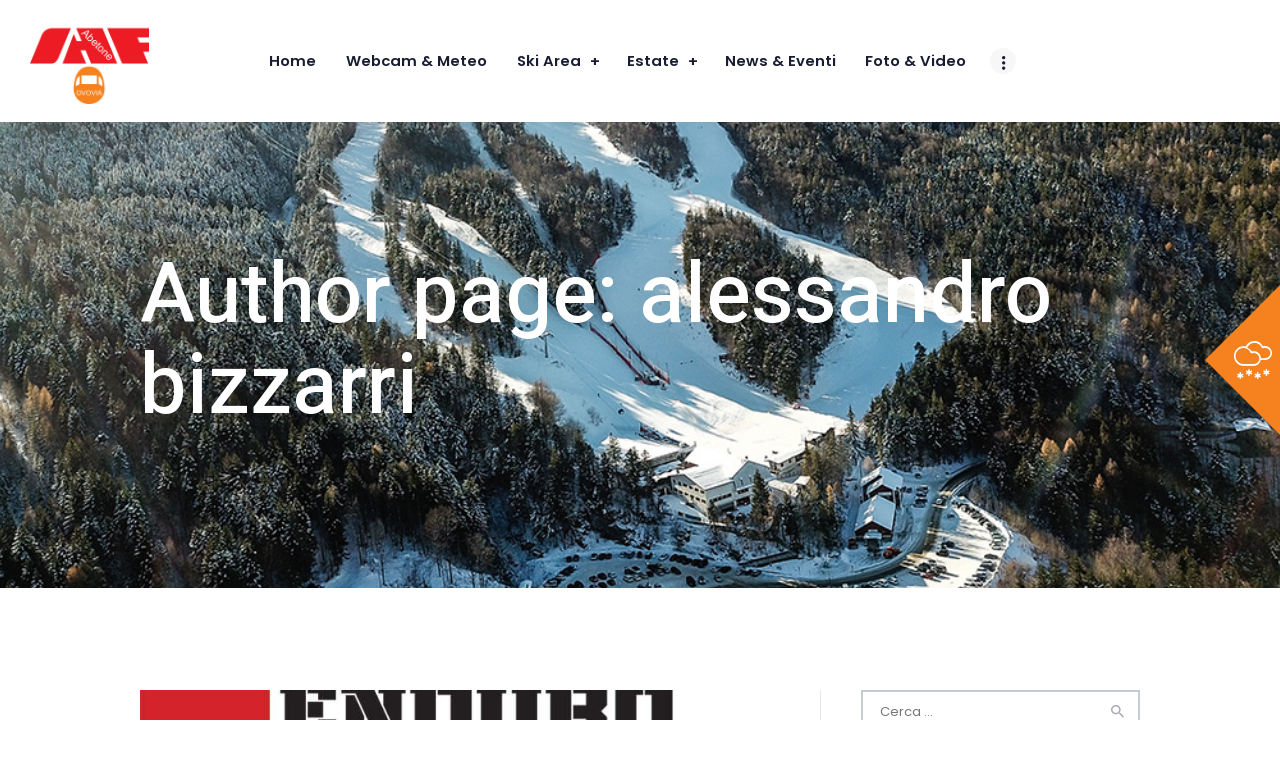

--- FILE ---
content_type: text/html; charset=UTF-8
request_url: https://www.abetoneovovia.it/author/alessandro/page/3/
body_size: 23269
content:
<!DOCTYPE html>
<html lang="it-IT" class="no-js scheme_default">
<head>
			<meta charset="UTF-8">
		<meta name="viewport" content="width=device-width, initial-scale=1, maximum-scale=1">
		<meta name="format-detection" content="telephone=no">
		<link rel="profile" href="http://gmpg.org/xfn/11">
		<link rel="pingback" href="https://www.abetoneovovia.it/xmlrpc.php">
		<title>alessandro bizzarri &#8211; Pagina 3 &#8211; Abetone Ovovia &#8211; Pulicchio</title>
<meta name='robots' content='max-image-preview:large' />
<link rel='dns-prefetch' href='//ajax.googleapis.com' />
<link rel='dns-prefetch' href='//fonts.googleapis.com' />
<link rel='dns-prefetch' href='//maxcdn.bootstrapcdn.com' />
<link rel='dns-prefetch' href='//use.fontawesome.com' />
<link rel="alternate" type="application/rss+xml" title="Abetone Ovovia - Pulicchio &raquo; Feed" href="https://www.abetoneovovia.it/feed/" />
<link rel="alternate" type="application/rss+xml" title="Abetone Ovovia - Pulicchio &raquo; Articoli per il feed alessandro bizzarri" href="https://www.abetoneovovia.it/author/alessandro/feed/" />
<style id='wp-img-auto-sizes-contain-inline-css' type='text/css'>
img:is([sizes=auto i],[sizes^="auto," i]){contain-intrinsic-size:3000px 1500px}
/*# sourceURL=wp-img-auto-sizes-contain-inline-css */
</style>
<link property="stylesheet" rel='stylesheet' id='vc_extensions_cqbundle_adminicon-css' href='https://www.abetoneovovia.it/wp-content/plugins/vc-extensions-bundle/css/admin_icon.css?ver=6.9' type='text/css' media='all' />
<link property="stylesheet" rel='stylesheet' id='sbi_styles-css' href='https://www.abetoneovovia.it/wp-content/plugins/instagram-feed/css/sbi-styles.min.css?ver=6.10.0' type='text/css' media='all' />
<style id='wp-emoji-styles-inline-css' type='text/css'>

	img.wp-smiley, img.emoji {
		display: inline !important;
		border: none !important;
		box-shadow: none !important;
		height: 1em !important;
		width: 1em !important;
		margin: 0 0.07em !important;
		vertical-align: -0.1em !important;
		background: none !important;
		padding: 0 !important;
	}
/*# sourceURL=wp-emoji-styles-inline-css */
</style>
<style id='font-awesome-svg-styles-default-inline-css' type='text/css'>
.svg-inline--fa {
  display: inline-block;
  height: 1em;
  overflow: visible;
  vertical-align: -.125em;
}
/*# sourceURL=font-awesome-svg-styles-default-inline-css */
</style>
<link property="stylesheet" rel='stylesheet' id='font-awesome-svg-styles-css' href='https://www.abetoneovovia.it/wp-content/uploads/font-awesome/v6.5.1/css/svg-with-js.css' type='text/css' media='all' />
<style id='font-awesome-svg-styles-inline-css' type='text/css'>
   .wp-block-font-awesome-icon svg::before,
   .wp-rich-text-font-awesome-icon svg::before {content: unset;}
/*# sourceURL=font-awesome-svg-styles-inline-css */
</style>
<link property="stylesheet" rel='stylesheet' id='booked-tooltipster-css' href='https://www.abetoneovovia.it/wp-content/plugins/booked/assets/js/tooltipster/css/tooltipster.css?ver=3.3.0' type='text/css' media='all' />
<link property="stylesheet" rel='stylesheet' id='booked-tooltipster-theme-css' href='https://www.abetoneovovia.it/wp-content/plugins/booked/assets/js/tooltipster/css/themes/tooltipster-light.css?ver=3.3.0' type='text/css' media='all' />
<link property="stylesheet" rel='stylesheet' id='booked-animations-css' href='https://www.abetoneovovia.it/wp-content/plugins/booked/assets/css/animations.css?ver=2.4' type='text/css' media='all' />
<link property="stylesheet" rel='stylesheet' id='booked-css-css' href='https://www.abetoneovovia.it/wp-content/plugins/booked/dist/booked.css?ver=2.4' type='text/css' media='all' />
<style id='booked-css-inline-css' type='text/css'>
#ui-datepicker-div.booked_custom_date_picker table.ui-datepicker-calendar tbody td a.ui-state-active,#ui-datepicker-div.booked_custom_date_picker table.ui-datepicker-calendar tbody td a.ui-state-active:hover,body #booked-profile-page input[type=submit].button-primary:hover,body .booked-list-view button.button:hover, body .booked-list-view input[type=submit].button-primary:hover,body div.booked-calendar input[type=submit].button-primary:hover,body .booked-modal input[type=submit].button-primary:hover,body div.booked-calendar .bc-head,body div.booked-calendar .bc-head .bc-col,body div.booked-calendar .booked-appt-list .timeslot .timeslot-people button:hover,body #booked-profile-page .booked-profile-header,body #booked-profile-page .booked-tabs li.active a,body #booked-profile-page .booked-tabs li.active a:hover,body #booked-profile-page .appt-block .google-cal-button > a:hover,#ui-datepicker-div.booked_custom_date_picker .ui-datepicker-header{ background:#3e89fd !important; }body #booked-profile-page input[type=submit].button-primary:hover,body div.booked-calendar input[type=submit].button-primary:hover,body .booked-list-view button.button:hover, body .booked-list-view input[type=submit].button-primary:hover,body .booked-modal input[type=submit].button-primary:hover,body div.booked-calendar .bc-head .bc-col,body div.booked-calendar .booked-appt-list .timeslot .timeslot-people button:hover,body #booked-profile-page .booked-profile-header,body #booked-profile-page .appt-block .google-cal-button > a:hover{ border-color:#3e89fd !important; }body div.booked-calendar .bc-row.days,body div.booked-calendar .bc-row.days .bc-col,body .booked-calendarSwitcher.calendar,body #booked-profile-page .booked-tabs,#ui-datepicker-div.booked_custom_date_picker table.ui-datepicker-calendar thead,#ui-datepicker-div.booked_custom_date_picker table.ui-datepicker-calendar thead th{ background:#0065ff !important; }body div.booked-calendar .bc-row.days .bc-col,body #booked-profile-page .booked-tabs{ border-color:#0065ff !important; }#ui-datepicker-div.booked_custom_date_picker table.ui-datepicker-calendar tbody td.ui-datepicker-today a,#ui-datepicker-div.booked_custom_date_picker table.ui-datepicker-calendar tbody td.ui-datepicker-today a:hover,body #booked-profile-page input[type=submit].button-primary,body div.booked-calendar input[type=submit].button-primary,body .booked-list-view button.button, body .booked-list-view input[type=submit].button-primary,body .booked-list-view button.button, body .booked-list-view input[type=submit].button-primary,body .booked-modal input[type=submit].button-primary,body div.booked-calendar .booked-appt-list .timeslot .timeslot-people button,body #booked-profile-page .booked-profile-appt-list .appt-block.approved .status-block,body #booked-profile-page .appt-block .google-cal-button > a,body .booked-modal p.booked-title-bar,body div.booked-calendar .bc-col:hover .date span,body .booked-list-view a.booked_list_date_picker_trigger.booked-dp-active,body .booked-list-view a.booked_list_date_picker_trigger.booked-dp-active:hover,.booked-ms-modal .booked-book-appt,body #booked-profile-page .booked-tabs li a .counter{ background:#f0223f; }body #booked-profile-page input[type=submit].button-primary,body div.booked-calendar input[type=submit].button-primary,body .booked-list-view button.button, body .booked-list-view input[type=submit].button-primary,body .booked-list-view button.button, body .booked-list-view input[type=submit].button-primary,body .booked-modal input[type=submit].button-primary,body #booked-profile-page .appt-block .google-cal-button > a,body div.booked-calendar .booked-appt-list .timeslot .timeslot-people button,body .booked-list-view a.booked_list_date_picker_trigger.booked-dp-active,body .booked-list-view a.booked_list_date_picker_trigger.booked-dp-active:hover{ border-color:#f0223f; }body .booked-modal .bm-window p i.fa,body .booked-modal .bm-window a,body .booked-appt-list .booked-public-appointment-title,body .booked-modal .bm-window p.appointment-title,.booked-ms-modal.visible:hover .booked-book-appt{ color:#f0223f; }.booked-appt-list .timeslot.has-title .booked-public-appointment-title { color:inherit; }
/*# sourceURL=booked-css-inline-css */
</style>
<link property="stylesheet" rel='stylesheet' id='contact-form-7-css' href='https://www.abetoneovovia.it/wp-content/plugins/contact-form-7/includes/css/styles.css?ver=6.1.4' type='text/css' media='all' />
<link property="stylesheet" rel='stylesheet' id='jquery-ui-theme-css' href='https://ajax.googleapis.com/ajax/libs/jqueryui/1.11.4/themes/smoothness/jquery-ui.min.css?ver=1.11.4' type='text/css' media='all' />
<link property="stylesheet" rel='stylesheet' id='jquery-ui-timepicker-css' href='https://www.abetoneovovia.it/wp-content/plugins/contact-form-7-datepicker/js/jquery-ui-timepicker/jquery-ui-timepicker-addon.min.css?ver=6.9' type='text/css' media='all' />
<link property="stylesheet" rel='stylesheet' id='ctf_styles-css' href='https://www.abetoneovovia.it/wp-content/plugins/custom-twitter-feeds/css/ctf-styles.min.css?ver=2.3.1' type='text/css' media='all' />
<link property="stylesheet" rel='stylesheet' id='essential-grid-plugin-settings-css' href='https://www.abetoneovovia.it/wp-content/plugins/essential-grid/public/assets/css/settings.css?ver=2.2.4.2' type='text/css' media='all' />
<link property="stylesheet" rel='stylesheet' id='tp-open-sans-css' href='https://fonts.googleapis.com/css?family=Open+Sans%3A300%2C400%2C600%2C700%2C800&#038;ver=6.9' type='text/css' media='all' />
<link property="stylesheet" rel='stylesheet' id='tp-raleway-css' href='https://fonts.googleapis.com/css?family=Raleway%3A100%2C200%2C300%2C400%2C500%2C600%2C700%2C800%2C900&#038;ver=6.9' type='text/css' media='all' />
<link property="stylesheet" rel='stylesheet' id='tp-droid-serif-css' href='https://fonts.googleapis.com/css?family=Droid+Serif%3A400%2C700&#038;ver=6.9' type='text/css' media='all' />
<link property="stylesheet" rel='stylesheet' id='tp-fontello-css' href='https://www.abetoneovovia.it/wp-content/plugins/essential-grid/public/assets/font/fontello/css/fontello.css?ver=2.2.4.2' type='text/css' media='all' />
<link property="stylesheet" rel='stylesheet' id='fancybox-css' href='https://www.abetoneovovia.it/wp-content/plugins/facebook-photo-fetcher/fancybox/jquery.fancybox.min.css?ver=2.1.7' type='text/css' media='all' />
<link property="stylesheet" rel='stylesheet' id='fpf-css' href='https://www.abetoneovovia.it/wp-content/plugins/facebook-photo-fetcher/style.css?ver=3.0.4' type='text/css' media='all' />
<link property="stylesheet" rel='stylesheet' id='rs-plugin-settings-css' href='https://www.abetoneovovia.it/wp-content/plugins/revslider/public/assets/css/settings.css?ver=5.4.7.4' type='text/css' media='all' />
<style id='rs-plugin-settings-inline-css' type='text/css'>
#rs-demo-id {}
/*# sourceURL=rs-plugin-settings-inline-css */
</style>
<link property="stylesheet" rel='stylesheet' id='trx_addons-icons-css' href='https://www.abetoneovovia.it/wp-content/plugins/trx_addons/css/font-icons/css/trx_addons_icons-embedded.css?ver=6.9' type='text/css' media='all' />
<link property="stylesheet" rel='stylesheet' id='swiperslider-css' href='https://www.abetoneovovia.it/wp-content/plugins/trx_addons/js/swiper/swiper.min.css' type='text/css' media='all' />
<link property="stylesheet" rel='stylesheet' id='magnific-popup-css' href='https://www.abetoneovovia.it/wp-content/plugins/trx_addons/js/magnific/magnific-popup.min.css' type='text/css' media='all' />
<link property="stylesheet" rel='stylesheet' id='trx_addons-css' href='https://www.abetoneovovia.it/wp-content/plugins/trx_addons/css/trx_addons.css' type='text/css' media='all' />
<link property="stylesheet" rel='stylesheet' id='trx_addons-animation-css' href='https://www.abetoneovovia.it/wp-content/plugins/trx_addons/css/trx_addons.animation.css?ver=6.9' type='text/css' media='all' />
<link property="stylesheet" rel='stylesheet' id='woocommerce-layout-css' href='https://www.abetoneovovia.it/wp-content/plugins/woocommerce/assets/css/woocommerce-layout.css?ver=10.4.3' type='text/css' media='all' />
<link property="stylesheet" rel='stylesheet' id='woocommerce-smallscreen-css' href='https://www.abetoneovovia.it/wp-content/plugins/woocommerce/assets/css/woocommerce-smallscreen.css?ver=10.4.3' type='text/css' media='only screen and (max-width: 768px)' />
<link property="stylesheet" rel='stylesheet' id='woocommerce-general-css' href='https://www.abetoneovovia.it/wp-content/plugins/woocommerce/assets/css/woocommerce.css?ver=10.4.3' type='text/css' media='all' />
<style id='woocommerce-inline-inline-css' type='text/css'>
.woocommerce form .form-row .required { visibility: visible; }
/*# sourceURL=woocommerce-inline-inline-css */
</style>
<link property="stylesheet" rel='stylesheet' id='wpcloudy-css' href='https://www.abetoneovovia.it/wp-content/plugins/wp-cloudy/css/wpcloudy.min.css?ver=6.9' type='text/css' media='all' />
<link property="stylesheet" rel='stylesheet' id='cff-css' href='https://www.abetoneovovia.it/wp-content/plugins/custom-facebook-feed/assets/css/cff-style.min.css?ver=4.3.4' type='text/css' media='all' />
<link property="stylesheet" rel='stylesheet' id='sb-font-awesome-css' href='https://maxcdn.bootstrapcdn.com/font-awesome/4.7.0/css/font-awesome.min.css?ver=6.9' type='text/css' media='all' />
<link property="stylesheet" rel='stylesheet' id='booked-wc-fe-styles-css' href='https://www.abetoneovovia.it/wp-content/plugins/booked/includes/add-ons/woocommerce-payments//css/frontend-style.css?ver=6.9' type='text/css' media='all' />
<link property="stylesheet" rel='stylesheet' id='font-awesome-official-css' href='https://use.fontawesome.com/releases/v6.5.1/css/all.css' type='text/css' media='all' integrity="sha384-t1nt8BQoYMLFN5p42tRAtuAAFQaCQODekUVeKKZrEnEyp4H2R0RHFz0KWpmj7i8g" crossorigin="anonymous" />
<link property="stylesheet" rel='stylesheet' id='snow-club-font-google_fonts-css' href='https://fonts.googleapis.com/css?family=Poppins%3A300%2C400%2C500%2C600%2C700%7CHeebo%3A100%2C300%2C400%2C500%2C700%2C800%2C900%7CHeebo%3A400%2C400italic%2C700%2C700italic&#038;subset=latin%2Clatin-ext&#038;ver=6.9' type='text/css' media='all' />
<link property="stylesheet" rel='stylesheet' id='snow-club-fontello-css' href='https://www.abetoneovovia.it/wp-content/themes/snow-club/css/fontello/css/fontello-embedded.css?ver=6.9' type='text/css' media='all' />
<link property="stylesheet" rel='stylesheet' id='snow-club-main-css' href='https://www.abetoneovovia.it/wp-content/themes/snow-club/style.css' type='text/css' media='all' />
<link property="stylesheet" rel='stylesheet' id='snow-club-styles-css' href='https://www.abetoneovovia.it/wp-content/themes/snow-club/css/__styles.css?ver=6.9' type='text/css' media='all' />
<link property="stylesheet" rel='stylesheet' id='snow-club-colors-css' href='https://www.abetoneovovia.it/wp-content/themes/snow-club/css/__colors.css?ver=6.9' type='text/css' media='all' />
<link property="stylesheet" rel='stylesheet' id='mediaelement-css' href='https://www.abetoneovovia.it/wp-includes/js/mediaelement/mediaelementplayer-legacy.min.css?ver=4.2.17' type='text/css' media='all' />
<link property="stylesheet" rel='stylesheet' id='wp-mediaelement-css' href='https://www.abetoneovovia.it/wp-includes/js/mediaelement/wp-mediaelement.min.css?ver=6.9' type='text/css' media='all' />
<link property="stylesheet" rel='stylesheet' id='snow-club-responsive-css' href='https://www.abetoneovovia.it/wp-content/themes/snow-club/css/responsive.css?ver=6.9' type='text/css' media='all' />
<link property="stylesheet" rel='stylesheet' id='font-awesome-official-v4shim-css' href='https://use.fontawesome.com/releases/v6.5.1/css/v4-shims.css' type='text/css' media='all' integrity="sha384-5Jfdy0XO8+vjCRofsSnGmxGSYjLfsjjTOABKxVr8BkfvlaAm14bIJc7Jcjfq/xQI" crossorigin="anonymous" />
<script type="text/javascript" src="https://www.abetoneovovia.it/wp-includes/js/jquery/jquery.min.js?ver=3.7.1" id="jquery-core-js"></script>
<script type="text/javascript" src="https://www.abetoneovovia.it/wp-includes/js/jquery/jquery-migrate.min.js?ver=3.4.1" id="jquery-migrate-js"></script>
<script type="text/javascript" src="https://www.abetoneovovia.it/wp-content/plugins/essential-grid/public/assets/js/jquery.esgbox.min.js?ver=2.2.4.2" id="themepunchboxext-js"></script>
<script type="text/javascript" src="https://www.abetoneovovia.it/wp-content/plugins/essential-grid/public/assets/js/jquery.themepunch.tools.min.js?ver=2.2.4.2" id="tp-tools-js"></script>
<script type="text/javascript" src="https://www.abetoneovovia.it/wp-content/plugins/revslider/public/assets/js/jquery.themepunch.revolution.min.js?ver=5.4.7.4" id="revmin-js"></script>
<script type="text/javascript" src="https://www.abetoneovovia.it/wp-content/plugins/woocommerce/assets/js/jquery-blockui/jquery.blockUI.min.js?ver=2.7.0-wc.10.4.3" id="wc-jquery-blockui-js" data-wp-strategy="defer"></script>
<script type="text/javascript" id="wc-add-to-cart-js-extra">
/* <![CDATA[ */
var wc_add_to_cart_params = {"ajax_url":"/wp-admin/admin-ajax.php","wc_ajax_url":"/?wc-ajax=%%endpoint%%","i18n_view_cart":"Visualizza carrello","cart_url":"https://www.abetoneovovia.it/cart/","is_cart":"","cart_redirect_after_add":"no"};
//# sourceURL=wc-add-to-cart-js-extra
/* ]]> */
</script>
<script type="text/javascript" src="https://www.abetoneovovia.it/wp-content/plugins/woocommerce/assets/js/frontend/add-to-cart.min.js?ver=10.4.3" id="wc-add-to-cart-js" data-wp-strategy="defer"></script>
<script type="text/javascript" src="https://www.abetoneovovia.it/wp-content/plugins/woocommerce/assets/js/js-cookie/js.cookie.min.js?ver=2.1.4-wc.10.4.3" id="wc-js-cookie-js" defer="defer" data-wp-strategy="defer"></script>
<script type="text/javascript" id="woocommerce-js-extra">
/* <![CDATA[ */
var woocommerce_params = {"ajax_url":"/wp-admin/admin-ajax.php","wc_ajax_url":"/?wc-ajax=%%endpoint%%","i18n_password_show":"Mostra password","i18n_password_hide":"Nascondi password"};
//# sourceURL=woocommerce-js-extra
/* ]]> */
</script>
<script type="text/javascript" src="https://www.abetoneovovia.it/wp-content/plugins/woocommerce/assets/js/frontend/woocommerce.min.js?ver=10.4.3" id="woocommerce-js" defer="defer" data-wp-strategy="defer"></script>
<script type="text/javascript" src="https://www.abetoneovovia.it/wp-content/plugins/js_composer/assets/js/vendors/woocommerce-add-to-cart.js?ver=7.2" id="vc_woocommerce-add-to-cart-js-js"></script>
<script type="text/javascript" id="booked-wc-fe-functions-js-extra">
/* <![CDATA[ */
var booked_wc_variables = {"prefix":"booked_wc_","ajaxurl":"https://www.abetoneovovia.it/wp-admin/admin-ajax.php","i18n_confirm_appt_edit":"Are you sure you want to change the appointment date? By doing so, the appointment date will need to be approved again.","i18n_pay":"Are you sure you want to add the appointment to cart and go to checkout?","i18n_mark_paid":"Are you sure you want to mark this appointment as \"Paid\"?","i18n_paid":"Paid","i18n_awaiting_payment":"Awaiting Payment","checkout_page":"https://www.abetoneovovia.it/checkout/"};
//# sourceURL=booked-wc-fe-functions-js-extra
/* ]]> */
</script>
<script type="text/javascript" src="https://www.abetoneovovia.it/wp-content/plugins/booked/includes/add-ons/woocommerce-payments//js/frontend-functions.js?ver=6.9" id="booked-wc-fe-functions-js"></script>
<script></script><link rel="https://api.w.org/" href="https://www.abetoneovovia.it/wp-json/" /><link rel="alternate" title="JSON" type="application/json" href="https://www.abetoneovovia.it/wp-json/wp/v2/users/22" /><link rel="EditURI" type="application/rsd+xml" title="RSD" href="https://www.abetoneovovia.it/xmlrpc.php?rsd" />
<meta name="generator" content="WordPress 6.9" />
<meta name="generator" content="WooCommerce 10.4.3" />
<!-- start Simple Custom CSS and JS -->
<style type="text/css">
.remove_margins .top_panel {
    margin-bottom: 30px !important;
}

.scheme_default .related_wrap {
    border-color: #e7e7ea;
    display: none;
}

.scheme_dark.footer_wrap {
    color: #ffffff;
    margin-top: 40px;
}</style>
<!-- end Simple Custom CSS and JS -->
<!-- HFCM by 99 Robots - Snippet # 1: iubenda -->
<script type="text/javascript">
var _iub = _iub || [];
_iub.csConfiguration = {"lang":"it","siteId":1504376,"cookiePolicyUrl":"https://www.iubenda.com/privacy-policy/68178860","cookiePolicyId":68178860};
</script><script type="text/javascript" src="//cdn.iubenda.com/cs/iubenda_cs.js" charset="UTF-8" async></script>
<!-- /end HFCM by 99 Robots -->
		<script type="text/javascript">
			var ajaxRevslider;
			
			jQuery(document).ready(function() {
				// CUSTOM AJAX CONTENT LOADING FUNCTION
				ajaxRevslider = function(obj) {
				
					// obj.type : Post Type
					// obj.id : ID of Content to Load
					// obj.aspectratio : The Aspect Ratio of the Container / Media
					// obj.selector : The Container Selector where the Content of Ajax will be injected. It is done via the Essential Grid on Return of Content
					
					var content = "";

					data = {};
					
					data.action = 'revslider_ajax_call_front';
					data.client_action = 'get_slider_html';
					data.token = '3a9ec5aac8';
					data.type = obj.type;
					data.id = obj.id;
					data.aspectratio = obj.aspectratio;
					
					// SYNC AJAX REQUEST
					jQuery.ajax({
						type:"post",
						url:"https://www.abetoneovovia.it/wp-admin/admin-ajax.php",
						dataType: 'json',
						data:data,
						async:false,
						success: function(ret, textStatus, XMLHttpRequest) {
							if(ret.success == true)
								content = ret.data;								
						},
						error: function(e) {
							console.log(e);
						}
					});
					
					 // FIRST RETURN THE CONTENT WHEN IT IS LOADED !!
					 return content;						 
				};
				
				// CUSTOM AJAX FUNCTION TO REMOVE THE SLIDER
				var ajaxRemoveRevslider = function(obj) {
					return jQuery(obj.selector+" .rev_slider").revkill();
				};

				// EXTEND THE AJAX CONTENT LOADING TYPES WITH TYPE AND FUNCTION
				var extendessential = setInterval(function() {
					if (jQuery.fn.tpessential != undefined) {
						clearInterval(extendessential);
						if(typeof(jQuery.fn.tpessential.defaults) !== 'undefined') {
							jQuery.fn.tpessential.defaults.ajaxTypes.push({type:"revslider",func:ajaxRevslider,killfunc:ajaxRemoveRevslider,openAnimationSpeed:0.3});   
							// type:  Name of the Post to load via Ajax into the Essential Grid Ajax Container
							// func: the Function Name which is Called once the Item with the Post Type has been clicked
							// killfunc: function to kill in case the Ajax Window going to be removed (before Remove function !
							// openAnimationSpeed: how quick the Ajax Content window should be animated (default is 0.3)
						}
					}
				},30);
			});
		</script>
		<link rel="apple-touch-icon" sizes="180x180" href="/wp-content/uploads/fbrfg/apple-touch-icon.png">
<link rel="icon" type="image/png" sizes="32x32" href="/wp-content/uploads/fbrfg/favicon-32x32.png">
<link rel="icon" type="image/png" sizes="16x16" href="/wp-content/uploads/fbrfg/favicon-16x16.png">
<link rel="manifest" href="/wp-content/uploads/fbrfg/site.webmanifest">
<link rel="mask-icon" href="/wp-content/uploads/fbrfg/safari-pinned-tab.svg" color="#5bbad5">
<link rel="shortcut icon" href="/wp-content/uploads/fbrfg/favicon.ico">
<meta name="msapplication-TileColor" content="#da532c">
<meta name="msapplication-config" content="/wp-content/uploads/fbrfg/browserconfig.xml">
<meta name="theme-color" content="#ffffff">	<noscript><style>.woocommerce-product-gallery{ opacity: 1 !important; }</style></noscript>
	<meta name="generator" content="Powered by WPBakery Page Builder - drag and drop page builder for WordPress."/>
<style type="text/css" id="custom-background-css">
body.custom-background { background-image: url("https://www.abetoneovovia.it/wp-content/uploads/2017/02/post-12.jpg"); background-position: center bottom; background-size: cover; background-repeat: no-repeat; background-attachment: fixed; }
</style>
	<meta name="generator" content="Powered by Slider Revolution 5.4.7.4 - responsive, Mobile-Friendly Slider Plugin for WordPress with comfortable drag and drop interface." />
<script type="text/javascript">function setREVStartSize(e){									
						try{ e.c=jQuery(e.c);var i=jQuery(window).width(),t=9999,r=0,n=0,l=0,f=0,s=0,h=0;
							if(e.responsiveLevels&&(jQuery.each(e.responsiveLevels,function(e,f){f>i&&(t=r=f,l=e),i>f&&f>r&&(r=f,n=e)}),t>r&&(l=n)),f=e.gridheight[l]||e.gridheight[0]||e.gridheight,s=e.gridwidth[l]||e.gridwidth[0]||e.gridwidth,h=i/s,h=h>1?1:h,f=Math.round(h*f),"fullscreen"==e.sliderLayout){var u=(e.c.width(),jQuery(window).height());if(void 0!=e.fullScreenOffsetContainer){var c=e.fullScreenOffsetContainer.split(",");if (c) jQuery.each(c,function(e,i){u=jQuery(i).length>0?u-jQuery(i).outerHeight(!0):u}),e.fullScreenOffset.split("%").length>1&&void 0!=e.fullScreenOffset&&e.fullScreenOffset.length>0?u-=jQuery(window).height()*parseInt(e.fullScreenOffset,0)/100:void 0!=e.fullScreenOffset&&e.fullScreenOffset.length>0&&(u-=parseInt(e.fullScreenOffset,0))}f=u}else void 0!=e.minHeight&&f<e.minHeight&&(f=e.minHeight);e.c.closest(".rev_slider_wrapper").css({height:f})					
						}catch(d){console.log("Failure at Presize of Slider:"+d)}						
					};</script>
<noscript><style> .wpb_animate_when_almost_visible { opacity: 1; }</style></noscript><style type="text/css" id="trx_addons-inline-styles-inline-css">.vc_custom_1489787989295{background-color: #f0223f !important;}.vc_custom_1490190795596{padding-right: 2em !important;padding-left: 2em !important;}.vc_custom_1578766708295{background: #f7f7f7 url(https://www.abetoneovovia.it/wp-content/uploads/2017/03/slide_Saf.jpg?id=1559) !important;background-position: center !important;background-repeat: no-repeat !important;background-size: cover !important;}.vc_custom_1582385144347{background-image: url(https://www.abetoneovovia.it/wp-content/uploads/2017/03/footer_bg-1.png?id=797) !important;}</style><link property="stylesheet" rel='stylesheet' id='wc-blocks-style-css' href='https://www.abetoneovovia.it/wp-content/plugins/woocommerce/assets/client/blocks/wc-blocks.css?ver=wc-10.4.3' type='text/css' media='all' />
<link property="stylesheet" rel='stylesheet' id='js_composer_front-css' href='https://www.abetoneovovia.it/wp-content/plugins/js_composer/assets/css/js_composer.min.css?ver=7.2' type='text/css' media='all' />
<link property="stylesheet" rel='stylesheet' id='wpcloudy-anim-css' href='https://www.abetoneovovia.it/wp-content/plugins/wp-cloudy/css/wpcloudy-anim.min.css?ver=6.9' type='text/css' media='all' />
</head>

<body class="archive paged author author-alessandro author-22 custom-background paged-3 author-paged-3 wp-theme-snow-club theme-snow-club woocommerce-no-js body_tag scheme_default blog_mode_blog body_style_wide  is_stream blog_style_excerpt sidebar_show sidebar_right header_style_header-custom-18 header_position_default menu_style_top no_layout wpb-js-composer js-comp-ver-7.2 vc_responsive">

	
	<div class="body_wrap">

		<div class="page_wrap">

			<div class="slide_box slide_box_custom_764 scheme_dark">
	<div class="slide_box_close icon-clear-button"></div>
<div class="vc_row wpb_row vc_row-fluid vc_custom_1489787989295 vc_row-has-fill"><div class="wpb_column vc_column_container vc_col-sm-12 sc_layouts_column_icons_position_left"><div class="vc_column-inner"><div class="wpb_wrapper"><div id="sc_content_27123385"
		class="sc_content sc_content_default sc_float_center sc_content_width_1_1"><div class="sc_content_container"><div class="vc_empty_space"   style="height: 5.7em"><span class="vc_empty_space_inner"></span></div><div class="sc_layouts_item"><div id="sc_title_1528753975"
		class="sc_title sc_title_default"><h3 class="sc_item_title sc_title_title sc_align_left sc_item_title_style_default sc_item_title_tag">book online</h3><div class="sc_item_descr sc_title_descr sc_align_left">Winter season 2018/2019<br /><br />
December 16, 2018 to Easter mondat April 17, 2019<br /><br />
<br /><br />
<strong>The following booking conditions apply: Minimum lenght of stay: 3 night. Arrival and departure: daily</strong></div></div><!-- /.sc_title --></div><div class="vc_empty_space"   style="height: 4.25em"><span class="vc_empty_space_inner"></span></div>
	<div class="wpb_text_column wpb_content_element " >
		<div class="wpb_wrapper">
			
<div class="wpcf7 no-js" id="wpcf7-f765-o1" lang="en-US" dir="ltr" data-wpcf7-id="765">
<div class="screen-reader-response"><p role="status" aria-live="polite" aria-atomic="true"></p> <ul></ul></div>
<form action="/author/alessandro/page/3/#wpcf7-f765-o1" method="post" class="wpcf7-form init" aria-label="Contact form" novalidate="novalidate" data-status="init">
<fieldset class="hidden-fields-container"><input type="hidden" name="_wpcf7" value="765" /><input type="hidden" name="_wpcf7_version" value="6.1.4" /><input type="hidden" name="_wpcf7_locale" value="en_US" /><input type="hidden" name="_wpcf7_unit_tag" value="wpcf7-f765-o1" /><input type="hidden" name="_wpcf7_container_post" value="0" /><input type="hidden" name="_wpcf7_posted_data_hash" value="" />
</fieldset>
<table>
	<tbody>
		<tr>
			<td class="col_9">
				<p><label>Your Name:</label>
				</p>
			</td>
			<td class="col_66">
				<p><span class="wpcf7-form-control-wrap" data-name="text-381"><input size="40" maxlength="400" class="wpcf7-form-control wpcf7-text wpcf7-validates-as-required" aria-required="true" aria-invalid="false" value="" type="text" name="text-381" /></span>
				</p>
			</td>
			<td class="col_12">
				<p><label>Your Phone Number:</label>
				</p>
			</td>
			<td class="col_30">
				<p><span class="wpcf7-form-control-wrap" data-name="tel-580"><input size="40" maxlength="400" class="wpcf7-form-control wpcf7-tel wpcf7-validates-as-required wpcf7-text wpcf7-validates-as-tel" aria-required="true" aria-invalid="false" value="" type="tel" name="tel-580" /></span>
				</p>
			</td>
		</tr>
		<tr>
			<td class="col_9">
				<p><label>Date of Arrival:</label>
				</p>
			</td>
			<td class="col_26">
				<p><span class="wpcf7-form-control-wrap your-arrival"><input size="40" class="wpcf7-form-control wpcf7-date" type="text" value="17.08.18" name="your-arrival" /> </span>
				</p>
			</td>
			<td class="col_14">
				<p><label>Date of Departure:</label>
				</p>
			</td>
			<td class="col_26">
				<p><span class="wpcf7-form-control-wrap your-departure"><input size="40" class="wpcf7-form-control wpcf7-date" type="text" value="25.08.18" name="your-departure" /> </span>
				</p>
			</td>
			<td class="col_12">
				<p><label>Number Adults:</label>
				</p>
			</td>
			<td class="col_9">
				<p><span class="wpcf7-form-control-wrap" data-name="your-adults"><input class="wpcf7-form-control wpcf7-number wpcf7-validates-as-required wpcf7-validates-as-number" min="1" max="99" step="3" aria-required="true" aria-invalid="false" value="1" type="number" name="your-adults" /></span>
				</p>
			</td>
			<td class="col_12">
				<p><label>Number Children:</label>
				</p>
			</td>
			<td class="col_9">
				<p><span class="wpcf7-form-control-wrap" data-name="your-children"><input class="wpcf7-form-control wpcf7-number wpcf7-validates-as-required wpcf7-validates-as-number" min="1" max="99" step="3" aria-required="true" aria-invalid="false" value="2" type="number" name="your-children" /></span>
				</p>
			</td>
		</tr>


<span class="wpcf7-form-control-wrap" data-name="acceptance-67"><span class="wpcf7-form-control wpcf7-acceptance"><span class="wpcf7-list-item"><label><input type="checkbox" name="acceptance-67" value="1" aria-invalid="false" /><span class="wpcf7-list-item-label">I agree that my submitted data is being collected and stored.</span></label></span></span></span>
		<tr>
			<td colspan="2" class="col_28">
				<p><span><a style="color: inherit" href="mailto:reservation@name.com">reservation@name.com</a></span>
				</p>
			</td>
			<td colspan="4" class="col_56">
				<p><span><a style="color: inherit" href="tel:+1 800 1234 556">Reservation hotline: +1 800 1234 556</a></span>
				</p>
			</td>
			<td colspan="2" class="col_33">
				<p><input class="wpcf7-form-control wpcf7-submit has-spinner" type="submit" value="check availability" />
				</p>
			</td>
		</tr>
	</tbody>
</table><div class="wpcf7-response-output" aria-hidden="true"></div>
</form>
</div>


		</div>
	</div>
<div class="vc_empty_space"   style="height: 2.1em"><span class="vc_empty_space_inner"></span></div></div></div><!-- /.sc_content --></div></div></div></div></div><div class="cloudy_block">
		<div class="cloudy_close_button icon-clear-button"></div> 
		<div id="wpc-weather-id-940" class="wpc-weather-id" data-id="940" data-post-id="11569" data-map="" data-detect-geolocation="" data-manual-geolocation="" data-wpc-lat="" data-wpc-lon="" data-wpc-city-id="" data-wpc-city-name="" data-custom-font=""></div>		<div class="cloudy_button icon-snow"></div>
	</div><header class="top_panel top_panel_custom top_panel_custom_18 without_bg_image scheme_default"><div class="vc_row wpb_row vc_row-fluid vc_custom_1490190795596 vc_row-o-content-middle vc_row-flex sc_layouts_row sc_layouts_row_type_compact sc_layouts_row_fixed"><div class="wpb_column vc_column_container vc_col-sm-3 vc_col-lg-2 vc_col-md-2 sc_layouts_column sc_layouts_column_align_left sc_layouts_column_icons_position_left"><div class="vc_column-inner"><div class="wpb_wrapper"><div class="sc_layouts_item"><a href="https://www.abetoneovovia.it/" id="sc_layouts_logo_1145560030" class="sc_layouts_logo sc_layouts_logo_default"><img class="logo_image" src="https://www.abetoneovovia.it/wp-content/uploads/2019/12/saf-logo.png" alt="" width="500" height="356"></a><!-- /.sc_layouts_logo --></div></div></div></div><div class="wpb_column vc_column_container vc_col-sm-7 vc_col-lg-8 vc_col-md-8 sc_layouts_column_icons_position_left"><div class="vc_column-inner"><div class="wpb_wrapper"><div class="sc_layouts_item"><nav id="sc_layouts_menu_657991360" class="sc_layouts_menu sc_layouts_menu_default menu_hover_fade hide_on_mobile" data-animation-in="fadeInUpSmall" data-animation-out="fadeOutDownSmall"><ul id="menu-main-menu" class="sc_layouts_menu_nav"><li id="menu-item-1560" class="menu-item menu-item-type-post_type menu-item-object-page menu-item-home menu-item-1560"><a href="https://www.abetoneovovia.it/"><span>Home</span></a></li><li id="menu-item-1531" class="menu-item menu-item-type-post_type menu-item-object-page menu-item-1531"><a href="https://www.abetoneovovia.it/webcam-meteo/"><span>Webcam &#038; Meteo</span></a></li><li id="menu-item-1445" class="menu-item menu-item-type-custom menu-item-object-custom menu-item-has-children menu-item-1445"><a href="#"><span>Ski Area</span></a>
<ul class="sub-menu"><li id="menu-item-1490" class="menu-item menu-item-type-post_type menu-item-object-page menu-item-1490"><a href="https://www.abetoneovovia.it/attivita/"><span>Attività</span></a></li><li id="menu-item-1463" class="menu-item menu-item-type-post_type menu-item-object-page menu-item-1463"><a href="https://www.abetoneovovia.it/cartina-piste/"><span>Cartina Piste</span></a></li><li id="menu-item-1446" class="menu-item menu-item-type-post_type menu-item-object-page menu-item-1446"><a href="https://www.abetoneovovia.it/piste-ovovia-e-pulicchio/"><span>Le Piste</span></a></li><li id="menu-item-1510" class="menu-item menu-item-type-post_type menu-item-object-page menu-item-1510"><a href="https://www.abetoneovovia.it/rifugi/"><span>Rifugi</span></a></li><li id="menu-item-1494" class="menu-item menu-item-type-post_type menu-item-object-page menu-item-1494"><a href="https://www.abetoneovovia.it/snowpark/"><span>SnowPark</span></a></li><li id="menu-item-1469" class="menu-item menu-item-type-post_type menu-item-object-page menu-item-1469"><a href="https://www.abetoneovovia.it/skipass/"><span>Prezzi Skipass</span></a></li><li id="menu-item-1482" class="menu-item menu-item-type-post_type menu-item-object-page menu-item-1482"><a href="https://www.abetoneovovia.it/storia-saf/"><span>Storia Saf</span></a></li></ul>
</li><li id="menu-item-11581" class="menu-item menu-item-type-custom menu-item-object-custom menu-item-has-children menu-item-11581"><a href="#"><span>Estate</span></a>
<ul class="sub-menu"><li id="menu-item-11583" class="menu-item menu-item-type-post_type menu-item-object-page menu-item-11583"><a href="https://www.abetoneovovia.it/orari-ovovia/"><span>Orari Ovovia</span></a></li><li id="menu-item-11584" class="menu-item menu-item-type-post_type menu-item-object-page menu-item-11584"><a href="https://www.abetoneovovia.it/abetone-gravity-park/"><span>Abetone Gravity Park</span></a></li><li id="menu-item-11582" class="menu-item menu-item-type-post_type menu-item-object-page menu-item-11582"><a href="https://www.abetoneovovia.it/le-cene-allovovia/"><span>Le Cene all’Ovovia</span></a></li><li id="menu-item-11591" class="menu-item menu-item-type-post_type menu-item-object-page menu-item-11591"><a href="https://www.abetoneovovia.it/abetone-trail-park/"><span>Abetone Trail Park</span></a></li></ul>
</li><li id="menu-item-1551" class="menu-item menu-item-type-post_type menu-item-object-page menu-item-1551"><a href="https://www.abetoneovovia.it/eventi/"><span>News &#038; Eventi</span></a></li><li id="menu-item-1417" class="menu-item menu-item-type-post_type menu-item-object-page menu-item-1417"><a href="https://www.abetoneovovia.it/foto-video/"><span>Foto &#038; Video</span></a></li><li id="menu-item-419" class="menu-item menu-item-type-post_type menu-item-object-page menu-item-419"><a href="https://www.abetoneovovia.it/dove-siamo/"><span>Dove Siamo</span></a></li></ul></nav><!-- /.sc_layouts_menu --><div class="sc_layouts_iconed_text sc_layouts_menu_mobile_button">
		<a class="sc_layouts_item_link sc_layouts_iconed_text_link" href="#">
			<span class="sc_layouts_item_icon sc_layouts_iconed_text_icon trx_addons_icon-menu"></span>
		</a>
	</div></div></div></div></div><div class="wpb_column vc_column_container vc_col-sm-2 sc_layouts_column_icons_position_left"><div class="vc_column-inner"><div class="wpb_wrapper"></div></div></div></div><div class="vc_row wpb_row vc_row-fluid vc_custom_1578766708295 vc_row-has-fill sc_layouts_row sc_layouts_row_type_normal sc_layouts_hide_on_frontpage scheme_dark"><div class="wpb_column vc_column_container vc_col-sm-12 sc_layouts_column sc_layouts_column_align_center sc_layouts_column_icons_position_left"><div class="vc_column-inner"><div class="wpb_wrapper"><div id="sc_content_1409109528"
		class="sc_content sc_content_default sc_float_center sc_align_left sc_content_width_1_1"><div class="sc_content_container"><div class="sc_layouts_item"><div id="sc_layouts_title_1273936489" class="sc_layouts_title"><div class="sc_layouts_title_title">			<h1 class="sc_layouts_title_caption">Author page: alessandro bizzarri</h1>
			</div></div><!-- /.sc_layouts_title --></div></div></div><!-- /.sc_content --></div></div></div></div></header><div class="menu_mobile_overlay"></div>
<div class="menu_mobile menu_mobile_narrow scheme_dark">
	<div class="menu_mobile_inner">
		<a class="menu_mobile_close icon-cancel"></a><a class="sc_layouts_logo" href="https://www.abetoneovovia.it/"><img src="https://www.abetoneovovia.it/wp-content/uploads/2019/12/saf-logo.png" alt="img" width="500" height="356"></a><nav class="menu_mobile_nav_area"><ul id="menu_mobile-main-menu" class=""><li id="menu_mobile-item-1560" class="menu-item menu-item-type-post_type menu-item-object-page menu-item-home menu-item-1560"><a href="https://www.abetoneovovia.it/"><span>Home</span></a></li><li id="menu_mobile-item-1531" class="menu-item menu-item-type-post_type menu-item-object-page menu-item-1531"><a href="https://www.abetoneovovia.it/webcam-meteo/"><span>Webcam &#038; Meteo</span></a></li><li id="menu_mobile-item-1445" class="menu-item menu-item-type-custom menu-item-object-custom menu-item-has-children menu-item-1445"><a href="#"><span>Ski Area</span></a>
<ul class="sub-menu"><li id="menu_mobile-item-1490" class="menu-item menu-item-type-post_type menu-item-object-page menu-item-1490"><a href="https://www.abetoneovovia.it/attivita/"><span>Attività</span></a></li><li id="menu_mobile-item-1463" class="menu-item menu-item-type-post_type menu-item-object-page menu-item-1463"><a href="https://www.abetoneovovia.it/cartina-piste/"><span>Cartina Piste</span></a></li><li id="menu_mobile-item-1446" class="menu-item menu-item-type-post_type menu-item-object-page menu-item-1446"><a href="https://www.abetoneovovia.it/piste-ovovia-e-pulicchio/"><span>Le Piste</span></a></li><li id="menu_mobile-item-1510" class="menu-item menu-item-type-post_type menu-item-object-page menu-item-1510"><a href="https://www.abetoneovovia.it/rifugi/"><span>Rifugi</span></a></li><li id="menu_mobile-item-1494" class="menu-item menu-item-type-post_type menu-item-object-page menu-item-1494"><a href="https://www.abetoneovovia.it/snowpark/"><span>SnowPark</span></a></li><li id="menu_mobile-item-1469" class="menu-item menu-item-type-post_type menu-item-object-page menu-item-1469"><a href="https://www.abetoneovovia.it/skipass/"><span>Prezzi Skipass</span></a></li><li id="menu_mobile-item-1482" class="menu-item menu-item-type-post_type menu-item-object-page menu-item-1482"><a href="https://www.abetoneovovia.it/storia-saf/"><span>Storia Saf</span></a></li></ul>
</li><li id="menu_mobile-item-11581" class="menu-item menu-item-type-custom menu-item-object-custom menu-item-has-children menu-item-11581"><a href="#"><span>Estate</span></a>
<ul class="sub-menu"><li id="menu_mobile-item-11583" class="menu-item menu-item-type-post_type menu-item-object-page menu-item-11583"><a href="https://www.abetoneovovia.it/orari-ovovia/"><span>Orari Ovovia</span></a></li><li id="menu_mobile-item-11584" class="menu-item menu-item-type-post_type menu-item-object-page menu-item-11584"><a href="https://www.abetoneovovia.it/abetone-gravity-park/"><span>Abetone Gravity Park</span></a></li><li id="menu_mobile-item-11582" class="menu-item menu-item-type-post_type menu-item-object-page menu-item-11582"><a href="https://www.abetoneovovia.it/le-cene-allovovia/"><span>Le Cene all’Ovovia</span></a></li><li id="menu_mobile-item-11591" class="menu-item menu-item-type-post_type menu-item-object-page menu-item-11591"><a href="https://www.abetoneovovia.it/abetone-trail-park/"><span>Abetone Trail Park</span></a></li></ul>
</li><li id="menu_mobile-item-1551" class="menu-item menu-item-type-post_type menu-item-object-page menu-item-1551"><a href="https://www.abetoneovovia.it/eventi/"><span>News &#038; Eventi</span></a></li><li id="menu_mobile-item-1417" class="menu-item menu-item-type-post_type menu-item-object-page menu-item-1417"><a href="https://www.abetoneovovia.it/foto-video/"><span>Foto &#038; Video</span></a></li><li id="menu_mobile-item-419" class="menu-item menu-item-type-post_type menu-item-object-page menu-item-419"><a href="https://www.abetoneovovia.it/dove-siamo/"><span>Dove Siamo</span></a></li></ul></nav><div class="search_wrap search_style_normal search_mobile">
	<div class="search_form_wrap">
		<form role="search" method="get" class="search_form" action="https://www.abetoneovovia.it/">
			<input type="text" class="search_field" placeholder="Search" value="" name="s">
			<button type="submit" class="search_submit trx_addons_icon-search-1"></button>
					</form>
	</div>
	</div><div class="socials_mobile"><span class="social_item"><a href="https://awww.facebook.com/Saf.Abetone.Ovovia/" target="_blank" class="social_icons social_facebook"><span class="trx_addons_icon-facebook"></span></a></span></div>	</div>
</div>

			<div class="page_content_wrap scheme_default">

								<div class="content_wrap">
				
									

					<div class="content">
										
<div class="posts_container"><article id="post-11569" 
	class="post_item post_layout_excerpt post_format_standard post-11569 post type-post status-publish format-standard has-post-thumbnail hentry category-eventi"		><div class="post_featured with_thumb hover_dots"><img width="760" height="428" src="https://www.abetoneovovia.it/wp-content/uploads/2022/07/abtone-HYPER-enduro-22-1-760x428.jpg" class="attachment-snow-club-thumb-big size-snow-club-thumb-big wp-post-image" alt="Abetone Hyper Enduro: 6/7 Agosto e 20/21 Agosto 2022" decoding="async" fetchpriority="high" srcset="https://www.abetoneovovia.it/wp-content/uploads/2022/07/abtone-HYPER-enduro-22-1-760x428.jpg 760w, https://www.abetoneovovia.it/wp-content/uploads/2022/07/abtone-HYPER-enduro-22-1-370x208.jpg 370w, https://www.abetoneovovia.it/wp-content/uploads/2022/07/abtone-HYPER-enduro-22-1-270x152.jpg 270w" sizes="(max-width: 760px) 100vw, 760px" /><div class="mask"></div><a href="https://www.abetoneovovia.it/abetone-hyper-enduro-6-7-agosto-e-20-21-agosto-2022/" aria-hidden="true" class="icons"><span></span><span></span><span></span></a></div>		<div class="post_header entry-header">
			<h3 class="post_title entry-title"><a href="https://www.abetoneovovia.it/abetone-hyper-enduro-6-7-agosto-e-20-21-agosto-2022/" rel="bookmark">Abetone Hyper Enduro: 6/7 Agosto e 20/21 Agosto 2022</a></h3><div class="post_meta">					<span class="post_meta_item post_date"><a href="https://www.abetoneovovia.it/abetone-hyper-enduro-6-7-agosto-e-20-21-agosto-2022/">27 Luglio 2022</a></span>
					 <a href="https://www.abetoneovovia.it/abetone-hyper-enduro-6-7-agosto-e-20-21-agosto-2022/" class="post_meta_item post_counters_item post_counters_views trx_addons_icon-eye-1"><span class="post_counters_number">1684</span><span class="post_counters_label">Views</span></a>  <a href="https://www.abetoneovovia.it/abetone-hyper-enduro-6-7-agosto-e-20-21-agosto-2022/#respond" class="post_meta_item post_counters_item post_counters_comments trx_addons_icon-comment-1"><span class="post_counters_number">0</span><span class="post_counters_label">Comments</span></a>  <a href="#" class="post_meta_item post_counters_item post_counters_likes trx_addons_icon-heart-1 enabled"
				title="Like"
				data-postid="11569"
				data-likes="0"
				data-title-like="Like"
				data-title-dislike="Dislike"><span class="post_counters_number">0</span><span class="post_counters_label">Likes</span></a> </div><!-- .post_meta -->		</div><!-- .post_header --><div class="post_content entry-content"><div class="post_content_inner"></div><p><a class="more-link sc_button sc_button_hover_accent sc_button_size_normal" href="https://www.abetoneovovia.it/abetone-hyper-enduro-6-7-agosto-e-20-21-agosto-2022/">Read more</a></p></div><!-- .entry-content --></article><article id="post-11563" 
	class="post_item post_layout_excerpt post_format_standard post-11563 post type-post status-publish format-standard has-post-thumbnail hentry category-eventi"		><div class="post_featured with_thumb hover_dots"><img width="760" height="428" src="https://www.abetoneovovia.it/wp-content/uploads/2022/07/OVOVIA_LIBRO_2022-760x428.jpg" class="attachment-snow-club-thumb-big size-snow-club-thumb-big wp-post-image" alt="Quando Lo sport fa male, 9 Agosto 2022" decoding="async" srcset="https://www.abetoneovovia.it/wp-content/uploads/2022/07/OVOVIA_LIBRO_2022-760x428.jpg 760w, https://www.abetoneovovia.it/wp-content/uploads/2022/07/OVOVIA_LIBRO_2022-370x208.jpg 370w, https://www.abetoneovovia.it/wp-content/uploads/2022/07/OVOVIA_LIBRO_2022-270x152.jpg 270w" sizes="(max-width: 760px) 100vw, 760px" /><div class="mask"></div><a href="https://www.abetoneovovia.it/quando-lo-sport-fa-male-9-agosto-2022/" aria-hidden="true" class="icons"><span></span><span></span><span></span></a></div>		<div class="post_header entry-header">
			<h3 class="post_title entry-title"><a href="https://www.abetoneovovia.it/quando-lo-sport-fa-male-9-agosto-2022/" rel="bookmark">Quando Lo sport fa male, 9 Agosto 2022</a></h3><div class="post_meta">					<span class="post_meta_item post_date"><a href="https://www.abetoneovovia.it/quando-lo-sport-fa-male-9-agosto-2022/">27 Luglio 2022</a></span>
					 <a href="https://www.abetoneovovia.it/quando-lo-sport-fa-male-9-agosto-2022/" class="post_meta_item post_counters_item post_counters_views trx_addons_icon-eye-1"><span class="post_counters_number">1595</span><span class="post_counters_label">Views</span></a>  <a href="https://www.abetoneovovia.it/quando-lo-sport-fa-male-9-agosto-2022/#respond" class="post_meta_item post_counters_item post_counters_comments trx_addons_icon-comment-1"><span class="post_counters_number">0</span><span class="post_counters_label">Comments</span></a>  <a href="#" class="post_meta_item post_counters_item post_counters_likes trx_addons_icon-heart-1 enabled"
				title="Like"
				data-postid="11563"
				data-likes="0"
				data-title-like="Like"
				data-title-dislike="Dislike"><span class="post_counters_number">0</span><span class="post_counters_label">Likes</span></a> </div><!-- .post_meta -->		</div><!-- .post_header --><div class="post_content entry-content"><div class="post_content_inner"></div><p><a class="more-link sc_button sc_button_hover_accent sc_button_size_normal" href="https://www.abetoneovovia.it/quando-lo-sport-fa-male-9-agosto-2022/">Read more</a></p></div><!-- .entry-content --></article><article id="post-11551" 
	class="post_item post_layout_excerpt post_format_standard post-11551 post type-post status-publish format-standard has-post-thumbnail hentry category-eventi"		><div class="post_featured with_thumb hover_dots"><img width="760" height="428" src="https://www.abetoneovovia.it/wp-content/uploads/2021/12/cenone-2021-abetone-capodanno-a4-760x428.jpg" class="attachment-snow-club-thumb-big size-snow-club-thumb-big wp-post-image" alt="Cenone 31 Dicembre 2021 e Capodanno Abetone 2022: Cena Rifugio Ovovia" decoding="async" srcset="https://www.abetoneovovia.it/wp-content/uploads/2021/12/cenone-2021-abetone-capodanno-a4-760x428.jpg 760w, https://www.abetoneovovia.it/wp-content/uploads/2021/12/cenone-2021-abetone-capodanno-a4-1170x658.jpg 1170w, https://www.abetoneovovia.it/wp-content/uploads/2021/12/cenone-2021-abetone-capodanno-a4-370x208.jpg 370w, https://www.abetoneovovia.it/wp-content/uploads/2021/12/cenone-2021-abetone-capodanno-a4-270x152.jpg 270w" sizes="(max-width: 760px) 100vw, 760px" /><div class="mask"></div><a href="https://www.abetoneovovia.it/cenone-31-dicembre-2021-e-capodanno-abetone-2022-cena-rifugio-ovovia/" aria-hidden="true" class="icons"><span></span><span></span><span></span></a></div>		<div class="post_header entry-header">
			<h3 class="post_title entry-title"><a href="https://www.abetoneovovia.it/cenone-31-dicembre-2021-e-capodanno-abetone-2022-cena-rifugio-ovovia/" rel="bookmark">Cenone 31 Dicembre 2021 e Capodanno Abetone 2022: Cena Rifugio Ovovia</a></h3><div class="post_meta">					<span class="post_meta_item post_date"><a href="https://www.abetoneovovia.it/cenone-31-dicembre-2021-e-capodanno-abetone-2022-cena-rifugio-ovovia/">27 Dicembre 2021</a></span>
					 <a href="https://www.abetoneovovia.it/cenone-31-dicembre-2021-e-capodanno-abetone-2022-cena-rifugio-ovovia/" class="post_meta_item post_counters_item post_counters_views trx_addons_icon-eye-1"><span class="post_counters_number">93179</span><span class="post_counters_label">Views</span></a>  <a href="https://www.abetoneovovia.it/cenone-31-dicembre-2021-e-capodanno-abetone-2022-cena-rifugio-ovovia/#respond" class="post_meta_item post_counters_item post_counters_comments trx_addons_icon-comment-1"><span class="post_counters_number">0</span><span class="post_counters_label">Comments</span></a>  <a href="#" class="post_meta_item post_counters_item post_counters_likes trx_addons_icon-heart-1 enabled"
				title="Like"
				data-postid="11551"
				data-likes="0"
				data-title-like="Like"
				data-title-dislike="Dislike"><span class="post_counters_number">0</span><span class="post_counters_label">Likes</span></a> </div><!-- .post_meta -->		</div><!-- .post_header --><div class="post_content entry-content"><div class="post_content_inner"><p>Ultimo dell’anno all’Abetone: un bel cenone nel rifugio basso dell’Ovovia per celebrare l’arrivo del 2022. Partenza dalle ore 19.30 con brindisi di benvenuto a base di Champagne e antipasto della montagna servito al tavolo. Dalle 21 inizierà la cena con menu guidato composto da antipasto, due primi, due secondi con contorno, dolce, una bottiglia di vino ogni 2 persone, caffè&hellip;</p>
</div><p><a class="more-link sc_button sc_button_hover_accent sc_button_size_normal" href="https://www.abetoneovovia.it/cenone-31-dicembre-2021-e-capodanno-abetone-2022-cena-rifugio-ovovia/">Read more</a></p></div><!-- .entry-content --></article><article id="post-2862" 
	class="post_item post_layout_excerpt post_format_standard post-2862 post type-post status-publish format-standard has-post-thumbnail hentry category-eventi"		><div class="post_featured with_thumb hover_dots"><img width="760" height="428" src="https://www.abetoneovovia.it/wp-content/uploads/2020/02/7-marzo-2020-full-moon-party-760x428.jpg" class="attachment-snow-club-thumb-big size-snow-club-thumb-big wp-post-image" alt="Full Moon Party &#038; Festa della donna: Cena in quota Ovovia Abetone – Sabato 7 Marzo 2020" decoding="async" loading="lazy" srcset="https://www.abetoneovovia.it/wp-content/uploads/2020/02/7-marzo-2020-full-moon-party-760x428.jpg 760w, https://www.abetoneovovia.it/wp-content/uploads/2020/02/7-marzo-2020-full-moon-party-1170x658.jpg 1170w, https://www.abetoneovovia.it/wp-content/uploads/2020/02/7-marzo-2020-full-moon-party-370x208.jpg 370w, https://www.abetoneovovia.it/wp-content/uploads/2020/02/7-marzo-2020-full-moon-party-270x152.jpg 270w" sizes="auto, (max-width: 760px) 100vw, 760px" /><div class="mask"></div><a href="https://www.abetoneovovia.it/full-moon-party-festa-della-donna-cena-in-quota-ovovia-abetone-sabato-7-marzo-2020/" aria-hidden="true" class="icons"><span></span><span></span><span></span></a></div>		<div class="post_header entry-header">
			<h3 class="post_title entry-title"><a href="https://www.abetoneovovia.it/full-moon-party-festa-della-donna-cena-in-quota-ovovia-abetone-sabato-7-marzo-2020/" rel="bookmark">Full Moon Party &#038; Festa della donna: Cena in quota Ovovia Abetone – Sabato 7 Marzo 2020</a></h3><div class="post_meta">					<span class="post_meta_item post_date"><a href="https://www.abetoneovovia.it/full-moon-party-festa-della-donna-cena-in-quota-ovovia-abetone-sabato-7-marzo-2020/">24 Febbraio 2020</a></span>
					 <a href="https://www.abetoneovovia.it/full-moon-party-festa-della-donna-cena-in-quota-ovovia-abetone-sabato-7-marzo-2020/" class="post_meta_item post_counters_item post_counters_views trx_addons_icon-eye-1"><span class="post_counters_number">5687</span><span class="post_counters_label">Views</span></a>  <a href="https://www.abetoneovovia.it/full-moon-party-festa-della-donna-cena-in-quota-ovovia-abetone-sabato-7-marzo-2020/#respond" class="post_meta_item post_counters_item post_counters_comments trx_addons_icon-comment-1"><span class="post_counters_number">0</span><span class="post_counters_label">Comments</span></a>  <a href="#" class="post_meta_item post_counters_item post_counters_likes trx_addons_icon-heart-1 enabled"
				title="Like"
				data-postid="2862"
				data-likes="0"
				data-title-like="Like"
				data-title-dislike="Dislike"><span class="post_counters_number">0</span><span class="post_counters_label">Likes</span></a> </div><!-- .post_meta -->		</div><!-- .post_header --><div class="post_content entry-content"><div class="post_content_inner"><p>Full Moon Party &amp; Festa della donna: Cena in quota Ovovia Abetone – Sabato 7 Marzo 2020 Il Full Moon Party diventa una cena nel rifugio alto dell’Ovovia, anticipiamo la festa della donna festeggiando la mezzanotte sulle piste illuminate dalla luna piena dell’Abetone., Prima della leggendaria discesa in notturna una gustosa cena servita al tavolo, e poi giù per la&hellip;</p>
</div><p><a class="more-link sc_button sc_button_hover_accent sc_button_size_normal" href="https://www.abetoneovovia.it/full-moon-party-festa-della-donna-cena-in-quota-ovovia-abetone-sabato-7-marzo-2020/">Read more</a></p></div><!-- .entry-content --></article><article id="post-2220" 
	class="post_item post_layout_excerpt post_format_standard post-2220 post type-post status-publish format-standard has-post-thumbnail hentry category-eventi"		><div class="post_featured with_thumb hover_dots"><img width="760" height="428" src="https://www.abetoneovovia.it/wp-content/uploads/2020/02/cena-baita-pulicchio-22-febbraio-2020-2-760x428.jpg" class="attachment-snow-club-thumb-big size-snow-club-thumb-big wp-post-image" alt="Cena Baita Pulicchio – Carnevale 2020 – 22 Febbraio 2020" decoding="async" loading="lazy" srcset="https://www.abetoneovovia.it/wp-content/uploads/2020/02/cena-baita-pulicchio-22-febbraio-2020-2-760x428.jpg 760w, https://www.abetoneovovia.it/wp-content/uploads/2020/02/cena-baita-pulicchio-22-febbraio-2020-2-370x208.jpg 370w, https://www.abetoneovovia.it/wp-content/uploads/2020/02/cena-baita-pulicchio-22-febbraio-2020-2-270x152.jpg 270w" sizes="auto, (max-width: 760px) 100vw, 760px" /><div class="mask"></div><a href="https://www.abetoneovovia.it/cena-baita-pulicchio-carnevale-2020-22-febbraio-2020/" aria-hidden="true" class="icons"><span></span><span></span><span></span></a></div>		<div class="post_header entry-header">
			<h3 class="post_title entry-title"><a href="https://www.abetoneovovia.it/cena-baita-pulicchio-carnevale-2020-22-febbraio-2020/" rel="bookmark">Cena Baita Pulicchio – Carnevale 2020 – 22 Febbraio 2020</a></h3><div class="post_meta">					<span class="post_meta_item post_date"><a href="https://www.abetoneovovia.it/cena-baita-pulicchio-carnevale-2020-22-febbraio-2020/">11 Febbraio 2020</a></span>
					 <a href="https://www.abetoneovovia.it/cena-baita-pulicchio-carnevale-2020-22-febbraio-2020/" class="post_meta_item post_counters_item post_counters_views trx_addons_icon-eye-1"><span class="post_counters_number">3527</span><span class="post_counters_label">Views</span></a>  <a href="https://www.abetoneovovia.it/cena-baita-pulicchio-carnevale-2020-22-febbraio-2020/#respond" class="post_meta_item post_counters_item post_counters_comments trx_addons_icon-comment-1"><span class="post_counters_number">0</span><span class="post_counters_label">Comments</span></a>  <a href="#" class="post_meta_item post_counters_item post_counters_likes trx_addons_icon-heart-1 enabled"
				title="Like"
				data-postid="2220"
				data-likes="0"
				data-title-like="Like"
				data-title-dislike="Dislike"><span class="post_counters_number">0</span><span class="post_counters_label">Likes</span></a> </div><!-- .post_meta -->		</div><!-- .post_header --><div class="post_content entry-content"><div class="post_content_inner"><p>Cena Baita Pulicchio – Carnevale 2020 – 22 Febbraio 2020 Tutti in baita mascherati, come ogni anno il Carnevale si festeggia in Baita Pulicchio Le famose cene in baita al Pulicchio, aperitivo iniziale al banco e quattro gustose portate servite al tavolo. La cena sarà accompagnata da musica e animazione WELOVEABETONE che vi seguirà per tutta la serata. La cena comprende&hellip;</p>
</div><p><a class="more-link sc_button sc_button_hover_accent sc_button_size_normal" href="https://www.abetoneovovia.it/cena-baita-pulicchio-carnevale-2020-22-febbraio-2020/">Read more</a></p></div><!-- .entry-content --></article><article id="post-1644" 
	class="post_item post_layout_excerpt post_format_standard post-1644 post type-post status-publish format-standard has-post-thumbnail hentry category-eventi"		><div class="post_featured with_thumb hover_dots"><img width="760" height="428" src="https://www.abetoneovovia.it/wp-content/uploads/2020/01/abetone-wine-fest-2020-vino-degustazioni-neve-2-760x428.jpg" class="attachment-snow-club-thumb-big size-snow-club-thumb-big wp-post-image" alt="Abetone Wine Fest: Domenica 15 Marzo 2020, Edizione Zero al Pulicchio" decoding="async" loading="lazy" srcset="https://www.abetoneovovia.it/wp-content/uploads/2020/01/abetone-wine-fest-2020-vino-degustazioni-neve-2-760x428.jpg 760w, https://www.abetoneovovia.it/wp-content/uploads/2020/01/abetone-wine-fest-2020-vino-degustazioni-neve-2-1170x658.jpg 1170w, https://www.abetoneovovia.it/wp-content/uploads/2020/01/abetone-wine-fest-2020-vino-degustazioni-neve-2-370x208.jpg 370w, https://www.abetoneovovia.it/wp-content/uploads/2020/01/abetone-wine-fest-2020-vino-degustazioni-neve-2-270x152.jpg 270w" sizes="auto, (max-width: 760px) 100vw, 760px" /><div class="mask"></div><a href="https://www.abetoneovovia.it/abetone-wine-fest-domenica-15-marzo-2020-edizione-zero-al-pulicchio/" aria-hidden="true" class="icons"><span></span><span></span><span></span></a></div>		<div class="post_header entry-header">
			<h3 class="post_title entry-title"><a href="https://www.abetoneovovia.it/abetone-wine-fest-domenica-15-marzo-2020-edizione-zero-al-pulicchio/" rel="bookmark">Abetone Wine Fest: Domenica 15 Marzo 2020, Edizione Zero al Pulicchio</a></h3><div class="post_meta">					<span class="post_meta_item post_date"><a href="https://www.abetoneovovia.it/abetone-wine-fest-domenica-15-marzo-2020-edizione-zero-al-pulicchio/">31 Gennaio 2020</a></span>
					 <a href="https://www.abetoneovovia.it/abetone-wine-fest-domenica-15-marzo-2020-edizione-zero-al-pulicchio/" class="post_meta_item post_counters_item post_counters_views trx_addons_icon-eye-1"><span class="post_counters_number">5110</span><span class="post_counters_label">Views</span></a>  <a href="https://www.abetoneovovia.it/abetone-wine-fest-domenica-15-marzo-2020-edizione-zero-al-pulicchio/#respond" class="post_meta_item post_counters_item post_counters_comments trx_addons_icon-comment-1"><span class="post_counters_number">0</span><span class="post_counters_label">Comments</span></a>  <a href="#" class="post_meta_item post_counters_item post_counters_likes trx_addons_icon-heart-1 enabled"
				title="Like"
				data-postid="1644"
				data-likes="0"
				data-title-like="Like"
				data-title-dislike="Dislike"><span class="post_counters_number">0</span><span class="post_counters_label">Likes</span></a> </div><!-- .post_meta -->		</div><!-- .post_header --><div class="post_content entry-content"><div class="post_content_inner"><p>Abetone Wine Fest “Edizione Zero: Pulicchio” Domenica 15 Marzo 2020 Abetone Wine Fest è la più alta degustazione di vini in Toscana in una delle più rinomate e conosciute località turistiche dell’inverno. L’evento è assolutamente unico nel suo genere e si contraddistingue proprio per la particolarità della location: siamo sulle piste da sci dell’Abetone, presso i due rifugi del Pulicchio&hellip;</p>
</div><p><a class="more-link sc_button sc_button_hover_accent sc_button_size_normal" href="https://www.abetoneovovia.it/abetone-wine-fest-domenica-15-marzo-2020-edizione-zero-al-pulicchio/">Read more</a></p></div><!-- .entry-content --></article><article id="post-1640" 
	class="post_item post_layout_excerpt post_format_standard post-1640 post type-post status-publish format-standard has-post-thumbnail hentry category-eventi"		><div class="post_featured with_thumb hover_dots"><img width="760" height="428" src="https://www.abetoneovovia.it/wp-content/uploads/2020/01/8-febbraio-full-moon-party-760x428.jpg" class="attachment-snow-club-thumb-big size-snow-club-thumb-big wp-post-image" alt="Full Moon Party: Le Nuove Cena in quota Ovovia Abetone – Sabato 8 Febbraio 2020" decoding="async" loading="lazy" srcset="https://www.abetoneovovia.it/wp-content/uploads/2020/01/8-febbraio-full-moon-party-760x428.jpg 760w, https://www.abetoneovovia.it/wp-content/uploads/2020/01/8-febbraio-full-moon-party-1170x658.jpg 1170w, https://www.abetoneovovia.it/wp-content/uploads/2020/01/8-febbraio-full-moon-party-370x208.jpg 370w, https://www.abetoneovovia.it/wp-content/uploads/2020/01/8-febbraio-full-moon-party-270x152.jpg 270w" sizes="auto, (max-width: 760px) 100vw, 760px" /><div class="mask"></div><a href="https://www.abetoneovovia.it/full-moon-party-le-nuove-cena-in-quota-ovovia-abetone-sabato-8-febbraio-2020/" aria-hidden="true" class="icons"><span></span><span></span><span></span></a></div>		<div class="post_header entry-header">
			<h3 class="post_title entry-title"><a href="https://www.abetoneovovia.it/full-moon-party-le-nuove-cena-in-quota-ovovia-abetone-sabato-8-febbraio-2020/" rel="bookmark">Full Moon Party: Le Nuove Cena in quota Ovovia Abetone – Sabato 8 Febbraio 2020</a></h3><div class="post_meta">					<span class="post_meta_item post_date"><a href="https://www.abetoneovovia.it/full-moon-party-le-nuove-cena-in-quota-ovovia-abetone-sabato-8-febbraio-2020/">31 Gennaio 2020</a></span>
					 <a href="https://www.abetoneovovia.it/full-moon-party-le-nuove-cena-in-quota-ovovia-abetone-sabato-8-febbraio-2020/" class="post_meta_item post_counters_item post_counters_views trx_addons_icon-eye-1"><span class="post_counters_number">2834</span><span class="post_counters_label">Views</span></a>  <a href="https://www.abetoneovovia.it/full-moon-party-le-nuove-cena-in-quota-ovovia-abetone-sabato-8-febbraio-2020/#respond" class="post_meta_item post_counters_item post_counters_comments trx_addons_icon-comment-1"><span class="post_counters_number">0</span><span class="post_counters_label">Comments</span></a>  <a href="#" class="post_meta_item post_counters_item post_counters_likes trx_addons_icon-heart-1 enabled"
				title="Like"
				data-postid="1640"
				data-likes="0"
				data-title-like="Like"
				data-title-dislike="Dislike"><span class="post_counters_number">0</span><span class="post_counters_label">Likes</span></a> </div><!-- .post_meta -->		</div><!-- .post_header --><div class="post_content entry-content"><div class="post_content_inner"><p>Full Moon Party: Le Nuove Cena in quota Ovovia Abetone &#8211; Sabato 8 Febbraio 2020 Il Full Moon Party diventa una cena nel rifugio alto dell&#8217;Ovovia! Prima della leggendaria discesa in notturna si festeggia con una gustosa cena servita al tavolo, e poi giù per la pista Zeno 2 illuminati dal bagliore della LUNA PIENA e dai vostri sempre originali&hellip;</p>
</div><p><a class="more-link sc_button sc_button_hover_accent sc_button_size_normal" href="https://www.abetoneovovia.it/full-moon-party-le-nuove-cena-in-quota-ovovia-abetone-sabato-8-febbraio-2020/">Read more</a></p></div><!-- .entry-content --></article><article id="post-732" 
	class="post_item post_layout_excerpt post_format_standard post-732 post type-post status-publish format-standard has-post-thumbnail hentry category-adaptive-skiing tag-beginner tag-mountains"		><div class="post_featured with_thumb hover_dots"><img width="760" height="428" src="https://www.abetoneovovia.it/wp-content/uploads/2017/02/service-4-760x428.jpg" class="attachment-snow-club-thumb-big size-snow-club-thumb-big wp-post-image" alt="Professional Program for Kids and Parents" decoding="async" loading="lazy" srcset="https://www.abetoneovovia.it/wp-content/uploads/2017/02/service-4-760x428.jpg 760w, https://www.abetoneovovia.it/wp-content/uploads/2017/02/service-4-1170x658.jpg 1170w, https://www.abetoneovovia.it/wp-content/uploads/2017/02/service-4-370x208.jpg 370w, https://www.abetoneovovia.it/wp-content/uploads/2017/02/service-4-270x152.jpg 270w" sizes="auto, (max-width: 760px) 100vw, 760px" /><div class="mask"></div><a href="https://www.abetoneovovia.it/professional-program-for-kids-and-parents-2/" aria-hidden="true" class="icons"><span></span><span></span><span></span></a></div>		<div class="post_header entry-header">
			<h3 class="post_title entry-title"><a href="https://www.abetoneovovia.it/professional-program-for-kids-and-parents-2/" rel="bookmark">Professional Program for Kids and Parents</a></h3><div class="post_meta">					<span class="post_meta_item post_date"><a href="https://www.abetoneovovia.it/professional-program-for-kids-and-parents-2/">12 Marzo 2017</a></span>
					 <a href="https://www.abetoneovovia.it/professional-program-for-kids-and-parents-2/" class="post_meta_item post_counters_item post_counters_views trx_addons_icon-eye-1"><span class="post_counters_number">8072</span><span class="post_counters_label">Views</span></a>  <a href="https://www.abetoneovovia.it/professional-program-for-kids-and-parents-2/#respond" class="post_meta_item post_counters_item post_counters_comments trx_addons_icon-comment-1"><span class="post_counters_number">0</span><span class="post_counters_label">Comments</span></a>  <a href="#" class="post_meta_item post_counters_item post_counters_likes trx_addons_icon-heart-1 enabled"
				title="Like"
				data-postid="732"
				data-likes="3"
				data-title-like="Like"
				data-title-dislike="Dislike"><span class="post_counters_number">3</span><span class="post_counters_label">Likes</span></a> </div><!-- .post_meta -->		</div><!-- .post_header --><div class="post_content entry-content"><div class="post_content_inner"><p>Quuntur magni dolores eos qui ratione voluptatem sequi nesciunt. Neque porro quisquam est, qui dolorem ipsum quiaolor sit amet, consectetur, adipisci velit, sed quia non numquam eius modi tempora incidunt ut labore et dolore magnam dolor sit amet, consectetur adipisicing elit, sed do eiusmod tempor incididunt ut labore et dolore magna aliqua. Minim veniam, quis nostrud exercitation ullamco laboris nisi&hellip;</p>
</div><p><a class="more-link sc_button sc_button_hover_accent sc_button_size_normal" href="https://www.abetoneovovia.it/professional-program-for-kids-and-parents-2/">Read more</a></p></div><!-- .entry-content --></article><article id="post-730" 
	class="post_item post_layout_excerpt post_format_standard post-730 post type-post status-publish format-standard has-post-thumbnail hentry category-adaptive-skiing"		><div class="post_featured with_thumb hover_dots"><img width="760" height="428" src="https://www.abetoneovovia.it/wp-content/uploads/2017/02/post-3-760x428.jpg" class="attachment-snow-club-thumb-big size-snow-club-thumb-big wp-post-image" alt="A Few Tricks from Our Skiing Champs" decoding="async" loading="lazy" srcset="https://www.abetoneovovia.it/wp-content/uploads/2017/02/post-3-760x428.jpg 760w, https://www.abetoneovovia.it/wp-content/uploads/2017/02/post-3-1170x658.jpg 1170w, https://www.abetoneovovia.it/wp-content/uploads/2017/02/post-3-370x208.jpg 370w, https://www.abetoneovovia.it/wp-content/uploads/2017/02/post-3-270x152.jpg 270w" sizes="auto, (max-width: 760px) 100vw, 760px" /><div class="mask"></div><a href="https://www.abetoneovovia.it/a-few-tricks-from-our-skiing-champs-2/" aria-hidden="true" class="icons"><span></span><span></span><span></span></a></div>		<div class="post_header entry-header">
			<h3 class="post_title entry-title"><a href="https://www.abetoneovovia.it/a-few-tricks-from-our-skiing-champs-2/" rel="bookmark">A Few Tricks from Our Skiing Champs</a></h3><div class="post_meta">					<span class="post_meta_item post_date"><a href="https://www.abetoneovovia.it/a-few-tricks-from-our-skiing-champs-2/">12 Marzo 2017</a></span>
					 <a href="https://www.abetoneovovia.it/a-few-tricks-from-our-skiing-champs-2/" class="post_meta_item post_counters_item post_counters_views trx_addons_icon-eye-1"><span class="post_counters_number">1993</span><span class="post_counters_label">Views</span></a>  <a href="https://www.abetoneovovia.it/a-few-tricks-from-our-skiing-champs-2/#respond" class="post_meta_item post_counters_item post_counters_comments trx_addons_icon-comment-1"><span class="post_counters_number">0</span><span class="post_counters_label">Comments</span></a>  <a href="#" class="post_meta_item post_counters_item post_counters_likes trx_addons_icon-heart-1 enabled"
				title="Like"
				data-postid="730"
				data-likes="0"
				data-title-like="Like"
				data-title-dislike="Dislike"><span class="post_counters_number">0</span><span class="post_counters_label">Likes</span></a> </div><!-- .post_meta -->		</div><!-- .post_header --><div class="post_content entry-content"><div class="post_content_inner"><p>Quuntur magni dolores eos qui ratione voluptatem sequi nesciunt. Neque porro quisquam est, qui dolorem ipsum quiaolor sit amet, consectetur, adipisci velit, sed quia non numquam eius modi tempora incidunt ut labore et dolore magnam dolor sit amet, consectetur adipisicing elit, sed do eiusmod tempor incididunt ut labore et dolore magna aliqua. Minim veniam, quis nostrud exercitation ullamco laboris nisi&hellip;</p>
</div><p><a class="more-link sc_button sc_button_hover_accent sc_button_size_normal" href="https://www.abetoneovovia.it/a-few-tricks-from-our-skiing-champs-2/">Read more</a></p></div><!-- .entry-content --></article><article id="post-85" 
	class="post_item post_layout_excerpt post_format_standard post-85 post type-post status-publish format-standard has-post-thumbnail hentry category-charity-program tag-mountains tag-view"		><div class="post_featured with_thumb hover_dots"><img width="760" height="428" src="https://www.abetoneovovia.it/wp-content/uploads/2017/02/post-2-760x428.jpg" class="attachment-snow-club-thumb-big size-snow-club-thumb-big wp-post-image" alt="Learning about Snowboarding and Practical Tips" decoding="async" loading="lazy" srcset="https://www.abetoneovovia.it/wp-content/uploads/2017/02/post-2-760x428.jpg 760w, https://www.abetoneovovia.it/wp-content/uploads/2017/02/post-2-1170x658.jpg 1170w, https://www.abetoneovovia.it/wp-content/uploads/2017/02/post-2-370x208.jpg 370w, https://www.abetoneovovia.it/wp-content/uploads/2017/02/post-2-270x152.jpg 270w" sizes="auto, (max-width: 760px) 100vw, 760px" /><div class="mask"></div><a href="https://www.abetoneovovia.it/learning-about-snowboarding-and-practical-tips/" aria-hidden="true" class="icons"><span></span><span></span><span></span></a></div>		<div class="post_header entry-header">
			<h3 class="post_title entry-title"><a href="https://www.abetoneovovia.it/learning-about-snowboarding-and-practical-tips/" rel="bookmark">Learning about Snowboarding and Practical Tips</a></h3><div class="post_meta">					<span class="post_meta_item post_date"><a href="https://www.abetoneovovia.it/learning-about-snowboarding-and-practical-tips/">8 Febbraio 2017</a></span>
					 <a href="https://www.abetoneovovia.it/learning-about-snowboarding-and-practical-tips/" class="post_meta_item post_counters_item post_counters_views trx_addons_icon-eye-1"><span class="post_counters_number">5386</span><span class="post_counters_label">Views</span></a>  <a href="https://www.abetoneovovia.it/learning-about-snowboarding-and-practical-tips/#respond" class="post_meta_item post_counters_item post_counters_comments trx_addons_icon-comment-1"><span class="post_counters_number">0</span><span class="post_counters_label">Comments</span></a>  <a href="#" class="post_meta_item post_counters_item post_counters_likes trx_addons_icon-heart-1 enabled"
				title="Like"
				data-postid="85"
				data-likes="0"
				data-title-like="Like"
				data-title-dislike="Dislike"><span class="post_counters_number">0</span><span class="post_counters_label">Likes</span></a> </div><!-- .post_meta -->		</div><!-- .post_header --><div class="post_content entry-content"><div class="post_content_inner"><p>Quuntur magni dolores eos qui ratione voluptatem sequi nesciunt. Neque porro quisquam est, qui dolorem ipsum quiaolor sit amet, consectetur, adipisci velit, sed quia non numquam eius modi tempora incidunt ut labore et dolore magnam dolor sit amet, consectetur adipisicing elit, sed do eiusmod tempor incididunt ut labore et dolore magna aliqua. Minim veniam, quis nostrud exercitation ullamco laboris nisi&hellip;</p>
</div><p><a class="more-link sc_button sc_button_hover_accent sc_button_size_normal" href="https://www.abetoneovovia.it/learning-about-snowboarding-and-practical-tips/">Read more</a></p></div><!-- .entry-content --></article></div>
	<nav class="navigation pagination" aria-label="Paginazione degli articoli">
		<h2 class="screen-reader-text">Paginazione degli articoli</h2>
		<div class="nav-links"><a class="prev page-numbers" href="https://www.abetoneovovia.it/author/alessandro/page/2/">&lt;</a>
<a aria-label="Pagina 1" class="page-numbers" href="https://www.abetoneovovia.it/author/alessandro/"><span class="meta-nav screen-reader-text">Page </span>1</a>
<a aria-label="Pagina 2" class="page-numbers" href="https://www.abetoneovovia.it/author/alessandro/page/2/"><span class="meta-nav screen-reader-text">Page </span>2</a>
<span aria-label="Pagina 3" aria-current="page" class="page-numbers current"><span class="meta-nav screen-reader-text">Page </span>3</span>
<a aria-label="Pagina 4" class="page-numbers" href="https://www.abetoneovovia.it/author/alessandro/page/4/"><span class="meta-nav screen-reader-text">Page </span>4</a>
<a aria-label="Pagina 5" class="page-numbers" href="https://www.abetoneovovia.it/author/alessandro/page/5/"><span class="meta-nav screen-reader-text">Page </span>5</a>
<a class="next page-numbers" href="https://www.abetoneovovia.it/author/alessandro/page/4/">&gt;</a></div>
	</nav>				
					</div><!-- </.content> -->

							<div class="sidebar right widget_area" role="complementary">
			<div class="sidebar_inner">
				<aside id="search-2" class="widget widget_search"><form role="search" method="get" class="search-form" action="https://www.abetoneovovia.it/">
				<label>
					<span class="screen-reader-text">Ricerca per:</span>
					<input type="search" class="search-field" placeholder="Cerca &hellip;" value="" name="s" />
				</label>
				<input type="submit" class="search-submit" value="Cerca" />
			</form></aside><aside id="trx_addons_widget_recent_posts-2" class="widget widget_recent_posts"><h5 class="widget_title">Recent Posts</h5><article class="post_item with_thumb"><div class="post_content"><h6 class="post_title"><a href="https://www.abetoneovovia.it/guia-completo-sobre-o-codigo-promocional-lebull-para-novos-usuarios/">Guia completo sobre o código promocional Lebull para novos usuários</a></h6><div class="post_info"><span class="post_info_item post_info_posted"><a href="https://www.abetoneovovia.it/guia-completo-sobre-o-codigo-promocional-lebull-para-novos-usuarios/" class="post_info_date">24 Gennaio 2026</a></span></div></div></article><article class="post_item with_thumb"><div class="post_content"><h6 class="post_title"><a href="https://www.abetoneovovia.it/tableau-brango-casino-incitation-cas-et-ile-dommage-tout-le-pays-register-win/">Tableau  Brango Casino Incitation Cas  Et Île Dommage  tout le pays Register &#038; Win</a></h6><div class="post_info"><span class="post_info_item post_info_posted"><a href="https://www.abetoneovovia.it/tableau-brango-casino-incitation-cas-et-ile-dommage-tout-le-pays-register-win/" class="post_info_date">23 Gennaio 2026</a></span></div></div></article><article class="post_item with_thumb"><div class="post_content"><h6 class="post_title"><a href="https://www.abetoneovovia.it/casino-gringos-repubblica-italiana-play-claim/">Casinò Gringos . Repubblica Italiana Play &#038; Claim</a></h6><div class="post_info"><span class="post_info_item post_info_posted"><a href="https://www.abetoneovovia.it/casino-gringos-repubblica-italiana-play-claim/" class="post_info_date">23 Gennaio 2026</a></span></div></div></article><article class="post_item with_thumb"><div class="post_content"><h6 class="post_title"><a href="https://www.abetoneovovia.it/pariu-jumba-gratuit-de-100-usd-fara-depunere-in-sua-nationaler-raum-join-now/">Pariu Jumba Gratuit De 100 USD Fără Depunere În SUA • nationaler Raum Join Now</a></h6><div class="post_info"><span class="post_info_item post_info_posted"><a href="https://www.abetoneovovia.it/pariu-jumba-gratuit-de-100-usd-fara-depunere-in-sua-nationaler-raum-join-now/" class="post_info_date">23 Gennaio 2026</a></span></div></div></article><article class="post_item with_thumb"><div class="post_content"><h6 class="post_title"><a href="https://www.abetoneovovia.it/lentille-de-contact-option-union-europeenne-get-started/">Lentille De Contact Option — Union européenne Get Started</a></h6><div class="post_info"><span class="post_info_item post_info_posted"><a href="https://www.abetoneovovia.it/lentille-de-contact-option-union-europeenne-get-started/" class="post_info_date">23 Gennaio 2026</a></span></div></div></article></aside><aside id="calendar-2" class="widget widget_calendar"><h5 class="widget_title">Calendar</h5><div id="calendar_wrap" class="calendar_wrap"><table id="wp-calendar" class="wp-calendar-table">
	<caption>Gennaio 2026</caption>
	<thead>
	<tr>
		<th scope="col" aria-label="lunedì">L</th>
		<th scope="col" aria-label="martedì">M</th>
		<th scope="col" aria-label="mercoledì">M</th>
		<th scope="col" aria-label="giovedì">G</th>
		<th scope="col" aria-label="venerdì">V</th>
		<th scope="col" aria-label="sabato">S</th>
		<th scope="col" aria-label="domenica">D</th>
	</tr>
	</thead>
	<tbody>
	<tr>
		<td colspan="3" class="pad">&nbsp;</td><td>1</td><td>2</td><td><a href="https://www.abetoneovovia.it/2026/01/03/" aria-label="Articoli pubblicati in 3 January 2026">3</a></td><td><a href="https://www.abetoneovovia.it/2026/01/04/" aria-label="Articoli pubblicati in 4 January 2026">4</a></td>
	</tr>
	<tr>
		<td>5</td><td>6</td><td><a href="https://www.abetoneovovia.it/2026/01/07/" aria-label="Articoli pubblicati in 7 January 2026">7</a></td><td>8</td><td><a href="https://www.abetoneovovia.it/2026/01/09/" aria-label="Articoli pubblicati in 9 January 2026">9</a></td><td>10</td><td>11</td>
	</tr>
	<tr>
		<td><a href="https://www.abetoneovovia.it/2026/01/12/" aria-label="Articoli pubblicati in 12 January 2026">12</a></td><td>13</td><td><a href="https://www.abetoneovovia.it/2026/01/14/" aria-label="Articoli pubblicati in 14 January 2026">14</a></td><td><a href="https://www.abetoneovovia.it/2026/01/15/" aria-label="Articoli pubblicati in 15 January 2026">15</a></td><td><a href="https://www.abetoneovovia.it/2026/01/16/" aria-label="Articoli pubblicati in 16 January 2026">16</a></td><td><a href="https://www.abetoneovovia.it/2026/01/17/" aria-label="Articoli pubblicati in 17 January 2026">17</a></td><td><a href="https://www.abetoneovovia.it/2026/01/18/" aria-label="Articoli pubblicati in 18 January 2026">18</a></td>
	</tr>
	<tr>
		<td><a href="https://www.abetoneovovia.it/2026/01/19/" aria-label="Articoli pubblicati in 19 January 2026">19</a></td><td><a href="https://www.abetoneovovia.it/2026/01/20/" aria-label="Articoli pubblicati in 20 January 2026">20</a></td><td>21</td><td><a href="https://www.abetoneovovia.it/2026/01/22/" aria-label="Articoli pubblicati in 22 January 2026">22</a></td><td><a href="https://www.abetoneovovia.it/2026/01/23/" aria-label="Articoli pubblicati in 23 January 2026">23</a></td><td id="today"><a href="https://www.abetoneovovia.it/2026/01/24/" aria-label="Articoli pubblicati in 24 January 2026">24</a></td><td>25</td>
	</tr>
	<tr>
		<td>26</td><td>27</td><td>28</td><td>29</td><td>30</td><td>31</td>
		<td class="pad" colspan="1">&nbsp;</td>
	</tr>
	</tbody>
	</table><nav aria-label="Mesi precedenti e successivi" class="wp-calendar-nav">
		<span class="wp-calendar-nav-prev"><a href="https://www.abetoneovovia.it/2025/12/">&laquo; Dic</a></span>
		<span class="pad">&nbsp;</span>
		<span class="wp-calendar-nav-next">&nbsp;</span>
	</nav></div></aside><aside id="media_gallery-2" class="widget widget_media_gallery"><h5 class="widget_title">Ti aspettiamo all&#8217;Abetone</h5><div id='gallery-1' class='gallery galleryid-11569 gallery-columns-3 gallery-size-thumbnail'><figure class='gallery-item'>
			<div class='gallery-icon landscape'>
				<a href='https://www.abetoneovovia.it/home-2/ovovia1900/'><img width="150" height="150" src="https://www.abetoneovovia.it/wp-content/uploads/2020/01/ovovia1900-150x150.png" class="attachment-thumbnail size-thumbnail" alt="" decoding="async" loading="lazy" srcset="https://www.abetoneovovia.it/wp-content/uploads/2020/01/ovovia1900-150x150.png 150w, https://www.abetoneovovia.it/wp-content/uploads/2020/01/ovovia1900-300x300.png 300w, https://www.abetoneovovia.it/wp-content/uploads/2020/01/ovovia1900-370x370.png 370w, https://www.abetoneovovia.it/wp-content/uploads/2020/01/ovovia1900-90x90.png 90w, https://www.abetoneovovia.it/wp-content/uploads/2020/01/ovovia1900-100x100.png 100w, https://www.abetoneovovia.it/wp-content/uploads/2020/01/ovovia1900.png 565w" sizes="auto, (max-width: 150px) 100vw, 150px" /></a>
			</div></figure><figure class='gallery-item'>
			<div class='gallery-icon landscape'>
				<a href='https://www.abetoneovovia.it/1377988_10151774258894006_301193188_n/'><img width="150" height="150" src="https://www.abetoneovovia.it/wp-content/uploads/2020/01/1377988_10151774258894006_301193188_n-150x150.png" class="attachment-thumbnail size-thumbnail" alt="" decoding="async" loading="lazy" srcset="https://www.abetoneovovia.it/wp-content/uploads/2020/01/1377988_10151774258894006_301193188_n-150x150.png 150w, https://www.abetoneovovia.it/wp-content/uploads/2020/01/1377988_10151774258894006_301193188_n-300x300.png 300w, https://www.abetoneovovia.it/wp-content/uploads/2020/01/1377988_10151774258894006_301193188_n-370x370.png 370w, https://www.abetoneovovia.it/wp-content/uploads/2020/01/1377988_10151774258894006_301193188_n-90x90.png 90w, https://www.abetoneovovia.it/wp-content/uploads/2020/01/1377988_10151774258894006_301193188_n-100x100.png 100w, https://www.abetoneovovia.it/wp-content/uploads/2020/01/1377988_10151774258894006_301193188_n.png 540w" sizes="auto, (max-width: 150px) 100vw, 150px" /></a>
			</div></figure>
		</div>
</aside>			</div><!-- /.sidebar_inner -->
		</div><!-- /.sidebar -->
		</div><!-- </.content_wrap> -->			</div><!-- </.page_content_wrap> -->

			<footer class="footer_wrap footer_custom footer_custom_373 scheme_dark">
	<div data-vc-full-width="true" data-vc-full-width-init="false" data-vc-stretch-content="true" class="vc_row wpb_row vc_row-fluid vc_custom_1582385144347 vc_row-has-fill vc_row-no-padding sc_layouts_row sc_layouts_row_type_normal sc_layouts_row_delimiter"><div class="wpb_column vc_column_container vc_col-sm-12 sc_layouts_column_icons_position_left"><div class="vc_column-inner"><div class="wpb_wrapper"><div id="sc_content_2096990256"
		class="sc_content sc_content_default sc_float_center sc_content_width_1_1"><div class="sc_content_container"><div class="vc_row wpb_row vc_inner vc_row-fluid vc_column-gap-35"><div class="wpb_column vc_column_container vc_col-sm-3 sc_layouts_column_icons_position_left"><div class="vc_column-inner"><div class="wpb_wrapper"><div class="sc_layouts_item"><div id="widget_contacts_1375444060" class="widget_area sc_widget_contacts vc_widget_contacts wpb_content_element"><aside id="widget_contacts_1375444060_widget" class="widget widget_contacts"><div class="contacts_wrap"><div class="contacts_logo"><img src="https://www.abetoneovovia.it/wp-content/uploads/2017/03/logo_footer_saf.png" alt="" width="271" height="113"></div><div class="contacts_content">
	<div class="wpb_text_column wpb_content_element " >
		<div class="wpb_wrapper">
			<p><span style="color: #838487;">Il Comprensorio della Saf, Società Abetone Funivie</span></p>
<p>Il Versante nord del Monte Gomito, servito dall’impianto Ovovia che arriva fino a 1988 metri. Da qui si parte per le migliori piste da sci dell’Abetone, ed è possibile raggiunger tutto il comprensorio. Rifugi con bar ristorante sia al Pulicchio che all’Ovovia… ed in estate il paradiso della Mtb ed Escursioni.</p>

		</div>
	</div>
</div></div><!-- /.contacts_wrap --></aside></div></div><div class="vc_empty_space"   style="height: 3.7em"><span class="vc_empty_space_inner"></span></div>
	<div class="wpb_text_column wpb_content_element " >
		<div class="wpb_wrapper">
			<p><a class="iubenda-white no-brand iubenda-embed" title="Privacy Policy " href="https://www.iubenda.com/privacy-policy/68178860">Privacy Policy</a><script type="text/javascript">(function (w,d) {var loader = function () {var s = d.createElement("script"), tag = d.getElementsByTagName("script")[0]; s.src="https://cdn.iubenda.com/iubenda.js"; tag.parentNode.insertBefore(s,tag);}; if(w.addEventListener){w.addEventListener("load", loader, false);}else if(w.attachEvent){w.attachEvent("onload", loader);}else{w.onload = loader;}})(window, document);</script></p>

		</div>
	</div>
<div  class="vc_wp_text wpb_content_element"><div class="widget widget_text">			<div class="textwidget"><p>Copyright © 2026 We Love Abetone<br />
Piva SAF SPA 00288160476</p>
</div>
		</div></div></div></div></div><div class="wpb_column vc_column_container vc_col-sm-3 sc_layouts_column_icons_position_left"><div class="vc_column-inner"><div class="wpb_wrapper">
	<div class="wpb_raw_code wpb_content_element wpb_raw_html" >
		<div class="wpb_wrapper">
			<iframe src="https://www.google.com/maps/embed?pb=!1m18!1m12!1m3!1d2863.063234885917!2d10.654120315319258!3d44.14394082857675!2m3!1f0!2f0!3f0!3m2!1i1024!2i768!4f13.1!3m3!1m2!1s0x132a9e6700b1f3f7%3A0xb5b2aad83dfa7ccc!2sVia%20Brennero%2C%20489%2C%2051021%20Abetone%20PT!5e0!3m2!1sit!2sit!4v1582384135509!5m2!1sit!2sit" width="auto" height="500" frameborder="0" style="border:0;" allowfullscreen=""></iframe>
		</div>
	</div>
</div></div></div><div class="wpb_column vc_column_container vc_col-sm-3 sc_layouts_column_icons_position_left"><div class="vc_column-inner"><div class="wpb_wrapper"><div class="sc_layouts_item"><div id="widget_contacts_558954655" class="widget_area sc_widget_contacts vc_widget_contacts wpb_content_element"><aside id="widget_contacts_558954655_widget" class="widget widget_contacts"><h5 class="widget_title">S.A.F. Società Abetone Funivie SPA P.IVA 00288160476</h5><div class="contacts_wrap"><div class="contacts_info"><span class="contacts_address"><label>Address:</label>Via Brennero, 489 51021 Abetone (PT)</span><span class="contacts_phone"><label>Phone:</label><a href="tel:+39.0573. 60186">+39.0573. 60186</a></span><span class="contacts_email"><label>Email:</label><a href="mailto:info@abetoneovovia.it">info@abetoneovovia.it</a></span></div></div><!-- /.contacts_wrap --></aside></div></div><div class="sc_layouts_item"><div id="widget_socials_1141043045" class="widget_area sc_widget_socials vc_widget_socials wpb_content_element"><aside id="widget_socials_1141043045_widget" class="widget widget_socials"><div class="socials_wrap sc_align_left"><span class="social_item"><a href="https://awww.facebook.com/Saf.Abetone.Ovovia/" target="_blank" class="social_icons social_facebook"><span class="trx_addons_icon-facebook"></span></a></span></div></aside></div></div></div></div></div><div class="wpb_column vc_column_container vc_col-sm-3 sc_layouts_column_icons_position_left"><div class="vc_column-inner"><div class="wpb_wrapper">
	<div class="wpb_raw_code wpb_content_element wpb_raw_html" >
		<div class="wpb_wrapper">
			<div id="fb-root"></div>
<script async defer crossorigin="anonymous" src="https://connect.facebook.net/it_IT/sdk.js#xfbml=1&version=v6.0&appId=218933791991473&autoLogAppEvents=1"></script>
<div class="fb-page" data-href="https://www.facebook.com/Saf.Abetone.Ovovia/" data-tabs="timeline" data-width="" data-height="" data-small-header="false" data-adapt-container-width="true" data-hide-cover="false" data-show-facepile="true"><blockquote cite="https://www.facebook.com/Saf.Abetone.Ovovia/" class="fb-xfbml-parse-ignore"><a href="https://www.facebook.com/Saf.Abetone.Ovovia/">Saf Abetone Ovovia</a></blockquote></div>
		</div>
	</div>
</div></div></div></div></div></div><!-- /.sc_content --></div></div></div></div><div class="vc_row-full-width vc_clearfix"></div></footer><!-- /.footer_wrap -->

		</div><!-- /.page_wrap -->

	</div><!-- /.body_wrap -->

	
	<script type="speculationrules">
{"prefetch":[{"source":"document","where":{"and":[{"href_matches":"/*"},{"not":{"href_matches":["/wp-*.php","/wp-admin/*","/wp-content/uploads/*","/wp-content/*","/wp-content/plugins/*","/wp-content/themes/snow-club/*","/*\\?(.+)"]}},{"not":{"selector_matches":"a[rel~=\"nofollow\"]"}},{"not":{"selector_matches":".no-prefetch, .no-prefetch a"}}]},"eagerness":"conservative"}]}
</script>
<!-- Custom Facebook Feed JS -->
<script type="text/javascript">var cffajaxurl = "https://www.abetoneovovia.it/wp-admin/admin-ajax.php";
var cfflinkhashtags = "true";
</script>
<!-- YouTube Feeds JS -->
<script type="text/javascript">

</script>
<!-- Instagram Feed JS -->
<script type="text/javascript">
var sbiajaxurl = "https://www.abetoneovovia.it/wp-admin/admin-ajax.php";
</script>
	<script type='text/javascript'>
		(function () {
			var c = document.body.className;
			c = c.replace(/woocommerce-no-js/, 'woocommerce-js');
			document.body.className = c;
		})();
	</script>
	<script type="text/javascript" src="https://www.abetoneovovia.it/wp-includes/js/jquery/ui/core.min.js?ver=1.13.3" id="jquery-ui-core-js"></script>
<script type="text/javascript" src="https://www.abetoneovovia.it/wp-includes/js/jquery/ui/datepicker.min.js?ver=1.13.3" id="jquery-ui-datepicker-js"></script>
<script type="text/javascript" id="jquery-ui-datepicker-js-after">
/* <![CDATA[ */
jQuery(function(jQuery){jQuery.datepicker.setDefaults({"closeText":"Chiudi","currentText":"Oggi","monthNames":["Gennaio","Febbraio","Marzo","Aprile","Maggio","Giugno","Luglio","Agosto","Settembre","Ottobre","Novembre","Dicembre"],"monthNamesShort":["Gen","Feb","Mar","Apr","Mag","Giu","Lug","Ago","Set","Ott","Nov","Dic"],"nextText":"Prossimo","prevText":"Precedente","dayNames":["domenica","luned\u00ec","marted\u00ec","mercoled\u00ec","gioved\u00ec","venerd\u00ec","sabato"],"dayNamesShort":["Dom","Lun","Mar","Mer","Gio","Ven","Sab"],"dayNamesMin":["D","L","M","M","G","V","S"],"dateFormat":"d MM yy","firstDay":1,"isRTL":false});});
//# sourceURL=jquery-ui-datepicker-js-after
/* ]]> */
</script>
<script type="text/javascript" src="https://www.abetoneovovia.it/wp-content/plugins/booked/assets/js/spin.min.js?ver=2.0.1" id="booked-spin-js-js"></script>
<script type="text/javascript" src="https://www.abetoneovovia.it/wp-content/plugins/booked/assets/js/spin.jquery.js?ver=2.0.1" id="booked-spin-jquery-js"></script>
<script type="text/javascript" src="https://www.abetoneovovia.it/wp-content/plugins/booked/assets/js/tooltipster/js/jquery.tooltipster.min.js?ver=3.3.0" id="booked-tooltipster-js"></script>
<script type="text/javascript" id="booked-functions-js-extra">
/* <![CDATA[ */
var booked_js_vars = {"ajax_url":"https://www.abetoneovovia.it/wp-admin/admin-ajax.php","profilePage":"","publicAppointments":"","i18n_confirm_appt_delete":"Are you sure you want to cancel this appointment?","i18n_please_wait":"Please wait ...","i18n_wrong_username_pass":"Wrong username/password combination.","i18n_fill_out_required_fields":"Please fill out all required fields.","i18n_guest_appt_required_fields":"Please enter your name to book an appointment.","i18n_appt_required_fields":"Please enter your name, your email address and choose a password to book an appointment.","i18n_appt_required_fields_guest":"Please fill in all \"Information\" fields.","i18n_password_reset":"Please check your email for instructions on resetting your password.","i18n_password_reset_error":"That username or email is not recognized."};
//# sourceURL=booked-functions-js-extra
/* ]]> */
</script>
<script type="text/javascript" src="https://www.abetoneovovia.it/wp-content/plugins/booked/assets/js/functions.js?ver=2.4" id="booked-functions-js"></script>
<script type="text/javascript" src="https://www.abetoneovovia.it/wp-includes/js/dist/hooks.min.js?ver=dd5603f07f9220ed27f1" id="wp-hooks-js"></script>
<script type="text/javascript" src="https://www.abetoneovovia.it/wp-includes/js/dist/i18n.min.js?ver=c26c3dc7bed366793375" id="wp-i18n-js"></script>
<script type="text/javascript" id="wp-i18n-js-after">
/* <![CDATA[ */
wp.i18n.setLocaleData( { 'text direction\u0004ltr': [ 'ltr' ] } );
//# sourceURL=wp-i18n-js-after
/* ]]> */
</script>
<script type="text/javascript" src="https://www.abetoneovovia.it/wp-content/plugins/contact-form-7/includes/swv/js/index.js?ver=6.1.4" id="swv-js"></script>
<script type="text/javascript" id="contact-form-7-js-translations">
/* <![CDATA[ */
( function( domain, translations ) {
	var localeData = translations.locale_data[ domain ] || translations.locale_data.messages;
	localeData[""].domain = domain;
	wp.i18n.setLocaleData( localeData, domain );
} )( "contact-form-7", {"translation-revision-date":"2026-01-14 20:31:08+0000","generator":"GlotPress\/4.0.3","domain":"messages","locale_data":{"messages":{"":{"domain":"messages","plural-forms":"nplurals=2; plural=n != 1;","lang":"it"},"This contact form is placed in the wrong place.":["Questo modulo di contatto \u00e8 posizionato nel posto sbagliato."],"Error:":["Errore:"]}},"comment":{"reference":"includes\/js\/index.js"}} );
//# sourceURL=contact-form-7-js-translations
/* ]]> */
</script>
<script type="text/javascript" id="contact-form-7-js-before">
/* <![CDATA[ */
var wpcf7 = {
    "api": {
        "root": "https:\/\/www.abetoneovovia.it\/wp-json\/",
        "namespace": "contact-form-7\/v1"
    }
};
//# sourceURL=contact-form-7-js-before
/* ]]> */
</script>
<script type="text/javascript" src="https://www.abetoneovovia.it/wp-content/plugins/contact-form-7/includes/js/index.js?ver=6.1.4" id="contact-form-7-js"></script>
<script type="text/javascript" src="https://ajax.googleapis.com/ajax/libs/jqueryui/1.11.4/i18n/datepicker-it.min.js?ver=1.11.4" id="jquery-ui-it-js"></script>
<script type="text/javascript" src="https://www.abetoneovovia.it/wp-content/plugins/contact-form-7-datepicker/js/jquery-ui-timepicker/jquery-ui-timepicker-addon.min.js?ver=6.9" id="jquery-ui-timepicker-js"></script>
<script type="text/javascript" src="https://www.abetoneovovia.it/wp-content/plugins/contact-form-7-datepicker/js/jquery-ui-timepicker/i18n/jquery-ui-timepicker-it.js?ver=6.9" id="jquery-ui-timepicker-it-js"></script>
<script type="text/javascript" src="https://www.abetoneovovia.it/wp-includes/js/jquery/ui/mouse.min.js?ver=1.13.3" id="jquery-ui-mouse-js"></script>
<script type="text/javascript" src="https://www.abetoneovovia.it/wp-includes/js/jquery/ui/slider.min.js?ver=1.13.3" id="jquery-ui-slider-js"></script>
<script type="text/javascript" src="https://www.abetoneovovia.it/wp-includes/js/jquery/ui/controlgroup.min.js?ver=1.13.3" id="jquery-ui-controlgroup-js"></script>
<script type="text/javascript" src="https://www.abetoneovovia.it/wp-includes/js/jquery/ui/checkboxradio.min.js?ver=1.13.3" id="jquery-ui-checkboxradio-js"></script>
<script type="text/javascript" src="https://www.abetoneovovia.it/wp-includes/js/jquery/ui/button.min.js?ver=1.13.3" id="jquery-ui-button-js"></script>
<script type="text/javascript" src="https://www.abetoneovovia.it/wp-content/plugins/contact-form-7-datepicker/js/jquery-ui-sliderAccess.js?ver=6.9" id="jquery-ui-slider-access-js"></script>
<script type="text/javascript" src="https://www.abetoneovovia.it/wp-content/plugins/facebook-photo-fetcher/fancybox/jquery.fancybox.min.js?ver=2.1.7" id="fancybox-js"></script>
<script type="text/javascript" src="https://www.abetoneovovia.it/wp-content/plugins/trx_addons/js/swiper/swiper.jquery.min.js" id="swiperslider-js"></script>
<script type="text/javascript" src="https://www.abetoneovovia.it/wp-content/plugins/trx_addons/js/magnific/jquery.magnific-popup.min.js" id="magnific-popup-js"></script>
<script type="text/javascript" id="trx_addons-js-extra">
/* <![CDATA[ */
var TRX_ADDONS_STORAGE = {"ajax_url":"https://www.abetoneovovia.it/wp-admin/admin-ajax.php","ajax_nonce":"eb1ee52468","site_url":"https://www.abetoneovovia.it","post_id":"11569","vc_edit_mode":"0","popup_engine":"magnific","animate_inner_links":"0","user_logged_in":"0","email_mask":"^([a-zA-Z0-9_\\-]+\\.)*[a-zA-Z0-9_\\-]+@[a-z0-9_\\-]+(\\.[a-z0-9_\\-]+)*\\.[a-z]{2,6}$","msg_ajax_error":"Invalid server answer!","msg_magnific_loading":"Loading image","msg_magnific_error":"Error loading image","msg_error_like":"Error saving your like! Please, try again later.","msg_field_name_empty":"The name can't be empty","msg_field_email_empty":"Too short (or empty) email address","msg_field_email_not_valid":"Invalid email address","msg_field_text_empty":"The message text can't be empty","msg_search_error":"Search error! Try again later.","msg_send_complete":"Send message complete!","msg_send_error":"Transmit failed!","ajax_views":"","menu_cache":[".menu_mobile_inner \u003E nav \u003E ul"],"login_via_ajax":"1","msg_login_empty":"The Login field can't be empty","msg_login_long":"The Login field is too long","msg_password_empty":"The password can't be empty and shorter then 4 characters","msg_password_long":"The password is too long","msg_login_success":"Login success! The page should be reloaded in 3 sec.","msg_login_error":"Login failed!","msg_not_agree":"Please, read and check 'Terms and Conditions'","msg_email_long":"E-mail address is too long","msg_email_not_valid":"E-mail address is invalid","msg_password_not_equal":"The passwords in both fields are not equal","msg_registration_success":"Registration success! Please log in!","msg_registration_error":"Registration failed!","msg_sc_googlemap_not_avail":"Googlemap service is not available","msg_sc_googlemap_geocoder_error":"Error while geocode address"};
//# sourceURL=trx_addons-js-extra
/* ]]> */
</script>
<script type="text/javascript" src="https://www.abetoneovovia.it/wp-content/plugins/trx_addons/js/trx_addons.js" id="trx_addons-js"></script>
<script type="text/javascript" id="wpc-ajax-js-extra">
/* <![CDATA[ */
var wpcAjax = {"wpc_nonce":"817c1f8f2f","wpc_url":"https://www.abetoneovovia.it/wp-admin/admin-ajax.php?lang=it"};
//# sourceURL=wpc-ajax-js-extra
/* ]]> */
</script>
<script type="text/javascript" src="https://www.abetoneovovia.it/wp-content/plugins/wp-cloudy/js/wp-cloudy-ajax.js?ver=6.9" id="wpc-ajax-js"></script>
<script type="text/javascript" src="https://www.abetoneovovia.it/wp-content/plugins/custom-facebook-feed/assets/js/cff-scripts.min.js?ver=4.3.4" id="cffscripts-js"></script>
<script type="text/javascript" id="booked-fea-js-js-extra">
/* <![CDATA[ */
var booked_fea_vars = {"ajax_url":"https://www.abetoneovovia.it/wp-admin/admin-ajax.php","i18n_confirm_appt_delete":"Are you sure you want to cancel this appointment?","i18n_confirm_appt_approve":"Are you sure you want to approve this appointment?"};
//# sourceURL=booked-fea-js-js-extra
/* ]]> */
</script>
<script type="text/javascript" src="https://www.abetoneovovia.it/wp-content/plugins/booked/includes/add-ons/frontend-agents/js/functions.js?ver=2.4" id="booked-fea-js-js"></script>
<script type="text/javascript" src="https://www.abetoneovovia.it/wp-content/plugins/easy-fancybox/vendor/purify.min.js?ver=6.9" id="fancybox-purify-js"></script>
<script type="text/javascript" id="jquery-fancybox-js-extra">
/* <![CDATA[ */
var efb_i18n = {"close":"Close","next":"Next","prev":"Previous","startSlideshow":"Start slideshow","toggleSize":"Toggle size"};
//# sourceURL=jquery-fancybox-js-extra
/* ]]> */
</script>
<script type="text/javascript" src="https://www.abetoneovovia.it/wp-content/plugins/easy-fancybox/fancybox/1.5.4/jquery.fancybox.min.js?ver=6.9" id="jquery-fancybox-js"></script>
<script type="text/javascript" id="jquery-fancybox-js-after">
/* <![CDATA[ */
var fb_timeout, fb_opts={'autoScale':true,'showCloseButton':true,'margin':20,'pixelRatio':'false','centerOnScroll':false,'enableEscapeButton':true,'overlayShow':true,'hideOnOverlayClick':true,'minVpHeight':320,'disableCoreLightbox':'true','enableBlockControls':'true','fancybox_openBlockControls':'true' };
if(typeof easy_fancybox_handler==='undefined'){
var easy_fancybox_handler=function(){
jQuery([".nolightbox","a.wp-block-file__button","a.pin-it-button","a[href*='pinterest.com\/pin\/create']","a[href*='facebook.com\/share']","a[href*='twitter.com\/share']"].join(',')).addClass('nofancybox');
jQuery('a.fancybox-close').on('click',function(e){e.preventDefault();jQuery.fancybox.close()});
/* IMG */
						var unlinkedImageBlocks=jQuery(".wp-block-image > img:not(.nofancybox,figure.nofancybox>img)");
						unlinkedImageBlocks.wrap(function() {
							var href = jQuery( this ).attr( "src" );
							return "<a href='" + href + "'></a>";
						});
var fb_IMG_select=jQuery('a[href*=".jpg" i]:not(.nofancybox,li.nofancybox>a,figure.nofancybox>a),area[href*=".jpg" i]:not(.nofancybox),a[href*=".jpeg" i]:not(.nofancybox,li.nofancybox>a,figure.nofancybox>a),area[href*=".jpeg" i]:not(.nofancybox),a[href*=".png" i]:not(.nofancybox,li.nofancybox>a,figure.nofancybox>a),area[href*=".png" i]:not(.nofancybox),a[href*=".webp" i]:not(.nofancybox,li.nofancybox>a,figure.nofancybox>a),area[href*=".webp" i]:not(.nofancybox)');
fb_IMG_select.addClass('fancybox image').attr('rel','gallery');
jQuery('a.fancybox,area.fancybox,.fancybox>a').each(function(){jQuery(this).fancybox(jQuery.extend(true,{},fb_opts,{'type':'image','transition':'elastic','transitionIn':'elastic','easingIn':'easeOutBack','transitionOut':'elastic','easingOut':'easeInBack','opacity':false,'hideOnContentClick':false,'titleShow':true,'titlePosition':'over','titleFromAlt':true,'showNavArrows':true,'enableKeyboardNav':true,'cyclic':false,'mouseWheel':'false'}))});
};};
jQuery(easy_fancybox_handler);jQuery(document).on('post-load',easy_fancybox_handler);

//# sourceURL=jquery-fancybox-js-after
/* ]]> */
</script>
<script type="text/javascript" src="https://www.abetoneovovia.it/wp-content/plugins/easy-fancybox/vendor/jquery.easing.min.js?ver=1.4.1" id="jquery-easing-js"></script>
<script type="text/javascript" src="https://www.abetoneovovia.it/wp-content/plugins/woocommerce/assets/js/sourcebuster/sourcebuster.min.js?ver=10.4.3" id="sourcebuster-js-js"></script>
<script type="text/javascript" id="wc-order-attribution-js-extra">
/* <![CDATA[ */
var wc_order_attribution = {"params":{"lifetime":1.0e-5,"session":30,"base64":false,"ajaxurl":"https://www.abetoneovovia.it/wp-admin/admin-ajax.php","prefix":"wc_order_attribution_","allowTracking":true},"fields":{"source_type":"current.typ","referrer":"current_add.rf","utm_campaign":"current.cmp","utm_source":"current.src","utm_medium":"current.mdm","utm_content":"current.cnt","utm_id":"current.id","utm_term":"current.trm","utm_source_platform":"current.plt","utm_creative_format":"current.fmt","utm_marketing_tactic":"current.tct","session_entry":"current_add.ep","session_start_time":"current_add.fd","session_pages":"session.pgs","session_count":"udata.vst","user_agent":"udata.uag"}};
//# sourceURL=wc-order-attribution-js-extra
/* ]]> */
</script>
<script type="text/javascript" src="https://www.abetoneovovia.it/wp-content/plugins/woocommerce/assets/js/frontend/order-attribution.min.js?ver=10.4.3" id="wc-order-attribution-js"></script>
<script type="text/javascript" src="https://www.abetoneovovia.it/wp-content/themes/snow-club/js/superfish.js" id="superfish-js"></script>
<script type="text/javascript" id="snow-club-init-js-extra">
/* <![CDATA[ */
var SNOW_CLUB_STORAGE = {"ajax_url":"https://www.abetoneovovia.it/wp-admin/admin-ajax.php","ajax_nonce":"eb1ee52468","site_url":"https://www.abetoneovovia.it","site_scheme":"scheme_default","user_logged_in":"","mobile_layout_width":"767","menu_side_stretch":"","menu_side_icons":"","background_video":"","use_mediaelements":"1","message_maxlength":"1000","admin_mode":"","email_mask":"^([a-zA-Z0-9_\\-]+\\.)*[a-zA-Z0-9_\\-]+@[a-z0-9_\\-]+(\\.[a-z0-9_\\-]+)*\\.[a-z]{2,6}$","strings":{"ajax_error":"Invalid server answer!","error_global":"Error data validation!","name_empty":"The name can&#039;t be empty","name_long":"Too long name","email_empty":"Too short (or empty) email address","email_long":"Too long email address","email_not_valid":"Invalid email address","text_empty":"The message text can&#039;t be empty","text_long":"Too long message text"},"alter_link_color":"#ed1c24","button_hover":"default"};
//# sourceURL=snow-club-init-js-extra
/* ]]> */
</script>
<script type="text/javascript" src="https://www.abetoneovovia.it/wp-content/themes/snow-club/js/__scripts.js" id="snow-club-init-js"></script>
<script type="text/javascript" id="mediaelement-core-js-before">
/* <![CDATA[ */
var mejsL10n = {"language":"it","strings":{"mejs.download-file":"Scarica il file","mejs.install-flash":"Stai usando un browser che non ha Flash player abilitato o installato. Attiva il tuo plugin Flash player o scarica l'ultima versione da https://get.adobe.com/flashplayer/","mejs.fullscreen":"Schermo intero","mejs.play":"Play","mejs.pause":"Pausa","mejs.time-slider":"Time Slider","mejs.time-help-text":"Usa i tasti freccia sinistra/destra per avanzare di un secondo, su/gi\u00f9 per avanzare di 10 secondi.","mejs.live-broadcast":"Diretta streaming","mejs.volume-help-text":"Usa i tasti freccia su/gi\u00f9 per aumentare o diminuire il volume.","mejs.unmute":"Togli il muto","mejs.mute":"Muto","mejs.volume-slider":"Cursore del volume","mejs.video-player":"Video Player","mejs.audio-player":"Audio Player","mejs.captions-subtitles":"Didascalie/Sottotitoli","mejs.captions-chapters":"Capitoli","mejs.none":"Nessuna","mejs.afrikaans":"Afrikaans","mejs.albanian":"Albanese","mejs.arabic":"Arabo","mejs.belarusian":"Bielorusso","mejs.bulgarian":"Bulgaro","mejs.catalan":"Catalano","mejs.chinese":"Cinese","mejs.chinese-simplified":"Cinese (semplificato)","mejs.chinese-traditional":"Cinese (tradizionale)","mejs.croatian":"Croato","mejs.czech":"Ceco","mejs.danish":"Danese","mejs.dutch":"Olandese","mejs.english":"Inglese","mejs.estonian":"Estone","mejs.filipino":"Filippino","mejs.finnish":"Finlandese","mejs.french":"Francese","mejs.galician":"Galician","mejs.german":"Tedesco","mejs.greek":"Greco","mejs.haitian-creole":"Haitian Creole","mejs.hebrew":"Ebraico","mejs.hindi":"Hindi","mejs.hungarian":"Ungherese","mejs.icelandic":"Icelandic","mejs.indonesian":"Indonesiano","mejs.irish":"Irish","mejs.italian":"Italiano","mejs.japanese":"Giapponese","mejs.korean":"Coreano","mejs.latvian":"Lettone","mejs.lithuanian":"Lituano","mejs.macedonian":"Macedone","mejs.malay":"Malese","mejs.maltese":"Maltese","mejs.norwegian":"Norvegese","mejs.persian":"Persiano","mejs.polish":"Polacco","mejs.portuguese":"Portoghese","mejs.romanian":"Romeno","mejs.russian":"Russo","mejs.serbian":"Serbo","mejs.slovak":"Slovak","mejs.slovenian":"Sloveno","mejs.spanish":"Spagnolo","mejs.swahili":"Swahili","mejs.swedish":"Svedese","mejs.tagalog":"Tagalog","mejs.thai":"Thailandese","mejs.turkish":"Turco","mejs.ukrainian":"Ucraino","mejs.vietnamese":"Vietnamita","mejs.welsh":"Gallese","mejs.yiddish":"Yiddish"}};
//# sourceURL=mediaelement-core-js-before
/* ]]> */
</script>
<script type="text/javascript" src="https://www.abetoneovovia.it/wp-includes/js/mediaelement/mediaelement-and-player.min.js?ver=4.2.17" id="mediaelement-core-js"></script>
<script type="text/javascript" src="https://www.abetoneovovia.it/wp-includes/js/mediaelement/mediaelement-migrate.min.js?ver=6.9" id="mediaelement-migrate-js"></script>
<script type="text/javascript" id="mediaelement-js-extra">
/* <![CDATA[ */
var _wpmejsSettings = {"pluginPath":"/wp-includes/js/mediaelement/","classPrefix":"mejs-","stretching":"responsive","audioShortcodeLibrary":"mediaelement","videoShortcodeLibrary":"mediaelement"};
//# sourceURL=mediaelement-js-extra
/* ]]> */
</script>
<script type="text/javascript" src="https://www.abetoneovovia.it/wp-includes/js/mediaelement/wp-mediaelement.min.js?ver=6.9" id="wp-mediaelement-js"></script>
<script type="text/javascript" src="https://www.abetoneovovia.it/wp-content/plugins/js_composer/assets/js/dist/js_composer_front.min.js?ver=7.2" id="wpb_composer_front_js-js"></script>
<script id="wp-emoji-settings" type="application/json">
{"baseUrl":"https://s.w.org/images/core/emoji/17.0.2/72x72/","ext":".png","svgUrl":"https://s.w.org/images/core/emoji/17.0.2/svg/","svgExt":".svg","source":{"concatemoji":"https://www.abetoneovovia.it/wp-includes/js/wp-emoji-release.min.js?ver=6.9"}}
</script>
<script type="module">
/* <![CDATA[ */
/*! This file is auto-generated */
const a=JSON.parse(document.getElementById("wp-emoji-settings").textContent),o=(window._wpemojiSettings=a,"wpEmojiSettingsSupports"),s=["flag","emoji"];function i(e){try{var t={supportTests:e,timestamp:(new Date).valueOf()};sessionStorage.setItem(o,JSON.stringify(t))}catch(e){}}function c(e,t,n){e.clearRect(0,0,e.canvas.width,e.canvas.height),e.fillText(t,0,0);t=new Uint32Array(e.getImageData(0,0,e.canvas.width,e.canvas.height).data);e.clearRect(0,0,e.canvas.width,e.canvas.height),e.fillText(n,0,0);const a=new Uint32Array(e.getImageData(0,0,e.canvas.width,e.canvas.height).data);return t.every((e,t)=>e===a[t])}function p(e,t){e.clearRect(0,0,e.canvas.width,e.canvas.height),e.fillText(t,0,0);var n=e.getImageData(16,16,1,1);for(let e=0;e<n.data.length;e++)if(0!==n.data[e])return!1;return!0}function u(e,t,n,a){switch(t){case"flag":return n(e,"\ud83c\udff3\ufe0f\u200d\u26a7\ufe0f","\ud83c\udff3\ufe0f\u200b\u26a7\ufe0f")?!1:!n(e,"\ud83c\udde8\ud83c\uddf6","\ud83c\udde8\u200b\ud83c\uddf6")&&!n(e,"\ud83c\udff4\udb40\udc67\udb40\udc62\udb40\udc65\udb40\udc6e\udb40\udc67\udb40\udc7f","\ud83c\udff4\u200b\udb40\udc67\u200b\udb40\udc62\u200b\udb40\udc65\u200b\udb40\udc6e\u200b\udb40\udc67\u200b\udb40\udc7f");case"emoji":return!a(e,"\ud83e\u1fac8")}return!1}function f(e,t,n,a){let r;const o=(r="undefined"!=typeof WorkerGlobalScope&&self instanceof WorkerGlobalScope?new OffscreenCanvas(300,150):document.createElement("canvas")).getContext("2d",{willReadFrequently:!0}),s=(o.textBaseline="top",o.font="600 32px Arial",{});return e.forEach(e=>{s[e]=t(o,e,n,a)}),s}function r(e){var t=document.createElement("script");t.src=e,t.defer=!0,document.head.appendChild(t)}a.supports={everything:!0,everythingExceptFlag:!0},new Promise(t=>{let n=function(){try{var e=JSON.parse(sessionStorage.getItem(o));if("object"==typeof e&&"number"==typeof e.timestamp&&(new Date).valueOf()<e.timestamp+604800&&"object"==typeof e.supportTests)return e.supportTests}catch(e){}return null}();if(!n){if("undefined"!=typeof Worker&&"undefined"!=typeof OffscreenCanvas&&"undefined"!=typeof URL&&URL.createObjectURL&&"undefined"!=typeof Blob)try{var e="postMessage("+f.toString()+"("+[JSON.stringify(s),u.toString(),c.toString(),p.toString()].join(",")+"));",a=new Blob([e],{type:"text/javascript"});const r=new Worker(URL.createObjectURL(a),{name:"wpTestEmojiSupports"});return void(r.onmessage=e=>{i(n=e.data),r.terminate(),t(n)})}catch(e){}i(n=f(s,u,c,p))}t(n)}).then(e=>{for(const n in e)a.supports[n]=e[n],a.supports.everything=a.supports.everything&&a.supports[n],"flag"!==n&&(a.supports.everythingExceptFlag=a.supports.everythingExceptFlag&&a.supports[n]);var t;a.supports.everythingExceptFlag=a.supports.everythingExceptFlag&&!a.supports.flag,a.supports.everything||((t=a.source||{}).concatemoji?r(t.concatemoji):t.wpemoji&&t.twemoji&&(r(t.twemoji),r(t.wpemoji)))});
//# sourceURL=https://www.abetoneovovia.it/wp-includes/js/wp-emoji-loader.min.js
/* ]]> */
</script>
<script></script>
<script type="text/javascript">
jQuery(function($){
	$('input[name="your-arrival"]').datepicker({"dateFormat":"dd.mm.y","controlType":"slider","addSliderAccess":true,"sliderAccessArgs":{"touchonly":true},"stepHour":1,"stepMinute":1,"stepSecond":1}).datepicker('option', 'minDate', "").datepicker('option', 'maxDate', "").datepicker('refresh');
	$('input[name="your-departure"]').datepicker({"dateFormat":"dd.mm.y","controlType":"slider","addSliderAccess":true,"sliderAccessArgs":{"touchonly":true},"stepHour":1,"stepMinute":1,"stepSecond":1}).datepicker('option', 'minDate', "").datepicker('option', 'maxDate', "").datepicker('refresh');
});
</script>
<a href="#" class="trx_addons_scroll_to_top trx_addons_icon-up" title="Scroll to top"></a>
</body>
</html>

--- FILE ---
content_type: text/css
request_url: https://www.abetoneovovia.it/wp-content/themes/snow-club/css/__colors.css?ver=6.9
body_size: 28168
content:
/* ATTENTION! This file was generated automatically! Don&#039;t change it!!!
----------------------------------------------------------------------- */
body{font-family:Poppins,sans-serif;	font-size:1rem;	font-weight:400;	font-style:normal;	line-height:1.715em;	text-decoration:none;	text-transform:none}p,ul,ol,dl,blockquote,address{margin-top:0em;	margin-bottom:2.1em}h1{font-family:Heebo,sans-serif;	font-size:7.143rem;	font-weight:500;	font-style:normal;	line-height:1.1em;	text-decoration:none;	text-transform:none;	letter-spacing:0px;	margin-top:0.66em;	margin-bottom:0.33em}h2{font-family:Heebo,sans-serif;	font-size:5.714rem;	font-weight:600;	font-style:normal;	line-height:1.052em;	text-decoration:none;	text-transform:none;	letter-spacing:0px;	margin-top:0.7em;	margin-bottom:0.3em}h3{font-family:Poppins,sans-serif;	font-size:3.571rem;	font-weight:600;	font-style:normal;	line-height:1.2em;	text-decoration:none;	text-transform:none;	letter-spacing:0px;	margin-top:1em;	margin-bottom:0.4em}h4{font-family:Poppins,sans-serif;	font-size:2.571rem;	font-weight:600;	font-style:normal;	line-height:1.3043em;	text-decoration:none;	text-transform:none;	letter-spacing:0px;	margin-top:1.03em;	margin-bottom:0.45em}h5{font-family:Heebo,sans-serif;	font-size:1.4286rem;	font-weight:700;	font-style:normal;	line-height:1.35em;	text-decoration:none;	text-transform:uppercase;	letter-spacing:0.1em;	margin-top:1.8em;	margin-bottom:1.05em}h6{font-family:Poppins,sans-serif;	font-size:1em;	font-weight:600;	font-style:normal;	line-height:1.714em;	text-decoration:none;	text-transform:none;	letter-spacing:0px;	margin-top:1.85em;	margin-bottom:1.1em}input[type="text"],input[type="number"],input[type="date"],input[type="email"],input[type="tel"],input[type="search"],input[type="password"],textarea,textarea.wp-editor-area,.select_container,select,.select_container select{font-family:Poppins,sans-serif;	font-size:1em;	font-weight:400;	font-style:normal;	line-height:1.2em;	text-decoration:none;	text-transform:none;	letter-spacing:0px}button,input[type="button"],input[type="reset"],input[type="submit"],.theme_button,.gallery_preview_show .post_readmore,.more-link,.snow_club_tabs .snow_club_tabs_titles li a{font-family:Heebo,sans-serif;	font-size:1.286em;	font-weight:600;	font-style:normal;	line-height:20px;	text-decoration:none;	text-transform:uppercase;	letter-spacing:0.1em}.top_panel .slider_engine_revo .slide_title,select,.select_container select{font-family:Heebo,sans-serif}blockquote,mark,ins,.logo_text,.post_price.price,.theme_scroll_down,.wpcf7 label,h3.sc_item_title,.comments_wrap .comments_field input,.comments_wrap .comments_field textarea{font-family:Heebo,sans-serif}.post_meta{font-family:Poppins,sans-serif;	font-size:11px;	font-weight:500;	font-style:normal;	line-height:1.5em;	text-decoration:none;	text-transform:uppercase;	letter-spacing:0px;	margin-top:0.4em}em,i,.post-date,.rss-date .post_date,.post_meta_item,.post_counters_item,.comments_list_wrap .comment_date,.comments_list_wrap .comment_time,.comments_list_wrap .comment_counters,.top_panel .slider_engine_revo .slide_subtitle,.logo_slogan,fieldset legend,figure figcaption,.wp-caption .wp-caption-text,.wp-caption .wp-caption-dd,.wp-caption-overlay .wp-caption .wp-caption-text,.wp-caption-overlay .wp-caption .wp-caption-dd,.format-audio .post_featured .post_audio_author,.post_item_single .post_content .post_meta,.author_bio .author_link,.comments_list_wrap .comment_posted,.comments_list_wrap .comment_reply{font-family:Poppins,sans-serif}.search_wrap .search_results .post_meta_item,.search_wrap .search_results .post_counters_item,.slide_box .wpcf7 label{font-family:Poppins,sans-serif}.logo_text{font-family:Poppins,sans-serif;	font-size:1.8em;	font-weight:700;	font-style:normal;	line-height:1.25em;	text-decoration:none;	text-transform:uppercase;	letter-spacing:1px}.logo_footer_text{font-family:Poppins,sans-serif}.menu_main_nav_area{font-size:1.143rem;	line-height:1.5em}.menu_main_nav>li,.menu_main_nav>li>a{font-family:Poppins,sans-serif;	font-weight:600;	font-style:normal;	text-decoration:none;	text-transform:none;	letter-spacing:0px}.menu_main_nav>li ul,.menu_main_nav>li ul>li,.menu_main_nav>li ul>li>a{font-family:Poppins,sans-serif;	font-size:1rem;	font-weight:500;	font-style:normal;	line-height:1.5em;	text-decoration:none;	text-transform:uppercase;	letter-spacing:0px}.menu_mobile .menu_mobile_nav_area>ul>li,.menu_mobile .menu_mobile_nav_area>ul>li>a{font-family:Poppins,sans-serif}.menu_mobile .menu_mobile_nav_area>ul>li li,.menu_mobile .menu_mobile_nav_area>ul>li li>a{font-family:Poppins,sans-serif}.sc_layouts_row,.sc_layouts_row input[type="text"]{font-family:Poppins,sans-serif;	font-size:1.143rem;	font-weight:600;	font-style:normal;	line-height:1.5em}.sc_layouts_row .sc_button_wrap .sc_button{font-family:Heebo,sans-serif}.sc_layouts_menu_nav>li,.sc_layouts_menu_nav>li>a{font-family:Poppins,sans-serif;	font-weight:600;	font-style:normal;	text-decoration:none;	text-transform:none;	letter-spacing:0px}.sc_layouts_menu_popup .sc_layouts_menu_nav>li,.sc_layouts_menu_popup .sc_layouts_menu_nav>li>a,.sc_layouts_menu_nav>li ul,.sc_layouts_menu_nav>li ul>li,.sc_layouts_menu_nav>li ul>li>a{font-family:Poppins,sans-serif;	font-size:1rem;	font-weight:500;	font-style:normal;	line-height:1.5em;	text-decoration:none;	text-transform:uppercase;	letter-spacing:0px}.sc_dishes_compact .sc_services_item_title,.sc_services_iconed .sc_services_item_title{font-family:Poppins,sans-serif}.toc_menu_item .toc_menu_description,.sc_recent_news .post_item .post_footer .post_counters .post_counters_item,.sc_item_subtitle.sc_item_title_style_shadow,.sc_item_button a,.sc_item_subtitle,.sc_form button,.sc_button_simple,.sc_action_item_link,.sc_icons_item_title,.sc_price_title,.sc_price_price,.sc_price_link,.sc_courses_default .sc_courses_item_price,.sc_courses_default .trx_addons_hover_content .trx_addons_hover_links a,.sc_promo_modern .sc_promo_link2 span+span,.sc_skills_counter .sc_skills_total,.slider_swiper .slide_info.slide_info_large .slide_title,.slider_style_modern .slider_controls_label span + span,.slider_pagination_wrap,.sc_slider_controller_info,.sc_table table tr:first-child th,.sc_table table tr:first-child td,.sc_skills_pie.sc_skills_compact_off .sc_skills_item_title,.sc_testimonials_item_content:before,.sc_title_line .sc_item_title,.sc_services_hover .sc_services_item_header .sc_services_item_title,.vc_tta.vc_general .vc_tta-tab>a,h4.sc_item_title,.sc_layouts_item_details_line1,.sc_layouts_row_type_normal .sc_layouts_login{font-family:Heebo,sans-serif}.trx_addons_audio_player .audio_author,.sc_item_button .sc_button_simple,.sc_recent_news .post_item .post_meta,.sc_action_item_description,.sc_price_description,.sc_price_details,.sc_courses_default .sc_courses_item_date,.courses_single .courses_page_meta,.sc_promo_modern .sc_promo_link2 span,.sc_skills_counter .sc_skills_item_title,.slider_style_modern .slider_controls_label span,.slider_titles_outside_wrap .slide_cats,.slider_titles_outside_wrap .slide_subtitle,.sc_team .sc_team_item_subtitle,.sc_dishes .sc_dishes_item_subtitle,.sc_services .sc_services_item_subtitle,.team_member_page .team_member_brief_info_text,.sc_testimonials_item_author_title{font-family:Poppins,sans-serif}.sc_slider_controls .slider_controls_wrap>a,.slider_swiper.slider_controls_side .slider_controls_wrap>a,.slider_outer_controls_side .slider_controls_wrap>a,.slider_outer_controls_top .slider_controls_wrap>a,.slider_outer_controls_bottom .slider_controls_wrap>a{-webkit-border-radius:0; -ms-border-radius:0; border-radius:0}.sc_item_button a,.sc_form button,.sc_button,.sc_price_link,.sc_action_item_link,.sc_matches_item_pair .sc_matches_item_player .post_featured>img{-webkit-border-radius:0; -ms-border-radius:0; border-radius:0}.trx_addons_scroll_to_top,.socials_wrap .social_item a,.sc_matches_other .sc_matches_item_logo1 img,.sc_matches_other .sc_matches_item_logo2 img,.sc_points_table .sc_points_table_logo img{-webkit-border-radius:0; -ms-border-radius:0; border-radius:0}body #booked-profile-page input[type="submit"],body #booked-profile-page button,body .booked-list-view input[type="submit"],body .booked-list-view button,body table.booked-calendar input[type="submit"],body table.booked-calendar button,body .booked-modal input[type="submit"],body .booked-modal button{font-family:Heebo,sans-serif;	font-size:1.286em;	font-weight:600;	font-style:normal;	line-height:20px;	text-decoration:none;	text-transform:uppercase;	letter-spacing:0.1em}body table.booked-calendar td .date .number{font-family:Poppins,sans-serif}.vc_tta.vc_tta-accordion .vc_tta-panel-title .vc_tta-title-text{font-family:Poppins,sans-serif}.vc_progress_bar.vc_progress_bar_narrow .vc_single_bar .vc_label .vc_label_units{font-family:Poppins,sans-serif}.vc_progress_bar .vc_single_bar .vc_label{font-family:Heebo,sans-serif}.woocommerce div.product p.price,.woocommerce .shop_table.order_details td.product-name .variation{font-family:Poppins,sans-serif}.woocommerce ul.products li.product .price,.woocommerce-page ul.products li.product .price,.woocommerce ul.products li.product .post_header,.woocommerce-page ul.products li.product .post_header,.single-product div.product .trx-stretch-width .woocommerce-tabs .wc-tabs li a,.woocommerce ul.products li.product .button,.woocommerce div.product form.cart .button,.woocommerce .woocommerce-message .button,.woocommerce #review_form #respond p.form-submit input[type="submit"],.woocommerce-page #review_form #respond p.form-submit input[type="submit"],.woocommerce table.my_account_orders .order-actions .button,.woocommerce .button,.woocommerce-page .button,.woocommerce a.button,.woocommerce button.button,.woocommerce input.button.woocommerce #respond input#submit,.woocommerce input[type="button"],.woocommerce-page input[type="button"],.woocommerce input[type="submit"],.woocommerce-page input[type="submit"],.woocommerce .shop_table th,.woocommerce span.onsale,.woocommerce nav.woocommerce-pagination ul li a,.woocommerce nav.woocommerce-pagination ul li span.current,.woocommerce div.product span.price,.woocommerce div.product .summary .stock,.woocommerce #content table.cart td.product-name a,.woocommerce-page #content table.cart td.product-name a,.woocommerce .checkout table.shop_table .product-name,.woocommerce .shop_table.order_details td.product-name,.woocommerce .order_details li strong,.woocommerce-MyAccount-navigation,.woocommerce-MyAccount-content .woocommerce-Address-title a,.woocommerce ul.products li.product h3,.woocommerce-page ul.products li.product h3,.woocommerce div.product form.cart .variations label,.woocommerce #reviews h3{font-family:Heebo,sans-serif}.woocommerce table.shop_attributes,.woocommerce.widget_shopping_cart .total,.woocommerce .widget_shopping_cart .total,.woocommerce-page.widget_shopping_cart .total,.woocommerce-page .widget_shopping_cart .total{font-family:Heebo,sans-serif}.woocommerce ul.products li.product .post_header .post_tags,.woocommerce div.product .product_meta span>a,.woocommerce div.product .product_meta span>span,.woocommerce div.product form.cart .reset_variations,.woocommerce #reviews #comments ol.commentlist li .comment-text p.meta time,.woocommerce-page #reviews #comments ol.commentlist li .comment-text p.meta time,.woocommerce #reviews #comments ol.commentlist li .comment-text p.meta strong,.woocommerce-page #reviews #comments ol.commentlist li .comment-text p.meta strong,.woocommerce table.shop_attributes td{font-family:Poppins,sans-serif}.woocommerce .button,.woocommerce-page .button,.woocommerce a.button,.woocommerce button.button,.woocommerce input.button.woocommerce #respond input#submit,.woocommerce input[type="button"],.woocommerce-page input[type="button"],.woocommerce input[type="submit"],.woocommerce-page input[type="submit"],.woocommerce .woocommerce-message .button,.woocommerce ul.products li.product .button,.woocommerce div.product form.cart .button,.woocommerce #review_form #respond p.form-submit input[type="submit"],.woocommerce-page #review_form #respond p.form-submit input[type="submit"],.woocommerce table.my_account_orders .order-actions .button,.yith-woocompare-widget a.clear-all,.single-product div.product .trx-stretch-width .woocommerce-tabs .wc-tabs li a,.widget.WOOCS_SELECTOR .woocommerce-currency-switcher-form .chosen-container-single .chosen-single{-webkit-border-radius:0; -ms-border-radius:0; border-radius:0}button,input[type="button"],input[type="reset"],input[type="submit"],.theme_button,.post_item .more-link,.gallery_preview_show .post_readmore,input[type="text"],input[type="number"],input[type="date"],input[type="email"],input[type="tel"],input[type="password"],input[type="search"],select,.select_container,textarea,.widget_search .search-field,.woocommerce.widget_product_search .search_field,.widget_display_search #bbp_search,#bbpress-forums #bbp-search-form #bbp_search,.comments_wrap .comments_field input,.comments_wrap .comments_field textarea,.widget_product_tag_cloud a,.widget_tag_cloud a{-webkit-border-radius:0; -ms-border-radius:0; border-radius:0}.select_container:before{-webkit-border-radius:0 0 0 0; -ms-border-radius:0 0 0 0; border-radius:0 0 0 0}textarea.wp-editor-area{-webkit-border-radius:0 0 0 0; -ms-border-radius:0 0 0 0; border-radius:0 0 0 0}/* Radius 50% or 0 */.widget li a img{-webkit-border-radius:0; -ms-border-radius:0; border-radius:0}.scheme_default h1,.scheme_default h2,.scheme_default h3,.scheme_default h4,.scheme_default h5,.scheme_default h6,.scheme_default h1 a,.scheme_default h2 a,.scheme_default h3 a,.scheme_default h4 a,.scheme_default h5 a,.scheme_default h6 a,.scheme_default li a{color:#181d31}.scheme_default h1 a:hover,.scheme_default h2 a:hover,.scheme_default h3 a:hover,.scheme_default h4 a:hover,.scheme_default h5 a:hover,.scheme_default h6 a:hover,.scheme_default li a:hover{color:#ed1c24}.scheme_default dt,.scheme_default b,.scheme_default strong,.scheme_default i,.scheme_default em,.scheme_default mark,.scheme_default ins{color:#181d31}.scheme_default s,.scheme_default strike,.scheme_default del{color:#c9cbd2}.scheme_default pre{color:#838487;	background-color:#f3f5f7;	border-color:#e7e7ea}.scheme_default code a{color:#ed1c24}.scheme_default code a:hover{color:#f5821f}.scheme_default a{color:#ed1c24}.scheme_default a:hover{color:#f5821f}.scheme_default blockquote{color:#ffffff;	background-color:#ed1c24}.scheme_default blockquote:before{color:#ffffff}.scheme_default blockquote a{color:#ffffff}.scheme_default blockquote a:hover{color:rgba(255,255,255,0.5)}.scheme_default table th,.scheme_default table th + th,.scheme_default table td + th{border-color:rgba(255,255,255,0.2)}.scheme_default table td,.scheme_default table th{color:#181d31}.scheme_default table th{color:#ffffff;	background-color:#ed1c24}.scheme_default table th a{color:#ffffff}.scheme_default table th a:hover{color:#ffffff}.scheme_default hr{border-color:#e7e7ea}.scheme_default figure figcaption,.scheme_default .wp-caption .wp-caption-text,.scheme_default .wp-caption .wp-caption-dd,.scheme_default .wp-caption-overlay .wp-caption .wp-caption-text,.scheme_default .wp-caption-overlay .wp-caption .wp-caption-dd{color:#ffffff;	background-color:#ed1c24}.scheme_default .wp-caption .wp-caption-text a{color:#ffffff}.scheme_default ul>li:before{color:#ed1c24}.scheme_default ul,.scheme_default ol{color:#181d31}.scheme_default ul li:before{color:#181d31}.scheme_default ul li:hover:before{color:#ed1c24}.scheme_default fieldset{border-color:#e7e7ea}.scheme_default fieldset legend{color:#181d31;	background-color:#ffffff}.scheme_default::-webkit-input-placeholder{color:#c9cbd2}.scheme_default::-moz-placeholder{color:#c9cbd2}.scheme_default:-ms-input-placeholder{color:#c9cbd2}.scheme_default input[type="text"],.scheme_default input[type="number"],.scheme_default input[type="date"],.scheme_default input[type="email"],.scheme_default input[type="tel"],.scheme_default input[type="search"],.scheme_default input[type="password"],.scheme_default .select_container,.scheme_default .select2-container .select2-choice,.scheme_default textarea,.scheme_default textarea.wp-editor-area{color:#838487;	border-color:#c9cbd2;	background-color:#ffffff}.scheme_default input[type="text"]:focus,.scheme_default input[type="number"]:focus,.scheme_default input[type="date"]:focus,.scheme_default input[type="email"]:focus,.scheme_default input[type="tel"]:focus,.scheme_default input[type="search"]:focus,.scheme_default input[type="password"]:focus,.scheme_default .select_container:hover,.scheme_default select option:hover,.scheme_default select option:focus,.scheme_default .select2-container .select2-choice:hover,.scheme_default textarea:focus,.scheme_default textarea.wp-editor-area:focus{color:#181d31;	border-color:#c9cbd2;	background-color:#f3f5f7}.scheme_default .content .search_wrap .search_submit{color:#838487}.scheme_default .select_container:before{color:#838487;	background-color:#ffffff}.scheme_default .select_container:focus:before,.scheme_default .select_container:hover:before{color:#181d31;	background-color:#f3f5f7}.scheme_default .select_container:after{color:#838487}.scheme_default .select_container:focus:after,.scheme_default .select_container:hover:after{color:#181d31}.scheme_default .select_container select{color:#838487;	border-color:#c9cbd2}.scheme_default .select_container select:focus{color:#181d31;	border-color:#c9cbd2}.scheme_default .widget_search form:after,.scheme_default .woocommerce.widget_product_search form:after,.scheme_default .widget_display_search form:after,.scheme_default #bbpress-forums #bbp-search-form:after{color:#a9abb3}.scheme_default .widget_search form:hover:after,.scheme_default .woocommerce.widget_product_search form:hover:after,.scheme_default .widget_display_search form:hover:after,.scheme_default #bbpress-forums #bbp-search-form:hover:after{color:#181d31}.scheme_default input[type="radio"] + label:before,.scheme_default input[type="checkbox"] + label:before{border-color:#c9cbd2;	background-color:#ffffff}.scheme_default button,.scheme_default input[type="reset"],.scheme_default input[type="submit"],.scheme_default input[type="button"]{color:#ffffff;	background-color:#ed1c24}.scheme_default input[type="submit"]:hover,.scheme_default input[type="reset"]:hover,.scheme_default input[type="button"]:hover,.scheme_default button:hover,.scheme_default input[type="submit"]:focus,.scheme_default input[type="reset"]:focus,.scheme_default input[type="button"]:focus,.scheme_default button:focus{color:#ffffff;	background-color:#fa2a2e}.scheme_default .wp-editor-container input[type="button"]{background-color:#f3f5f7;	border-color:#e7e7ea;	color:#181d31;	-webkit-box-shadow:0 1px 0 0 #e7e7ea; -ms-box-shadow:0 1px 0 0 #e7e7ea; box-shadow:0 1px 0 0 #e7e7ea}.scheme_default .wp-editor-container input[type="button"]:hover,.scheme_default .wp-editor-container input[type="button"]:focus{background-color:#f3f5f7;	border-color:#e7e7ea;	color:#ed1c24}.scheme_default .select2-results{color:#838487;	border-color:#c9cbd2;	background:#ffffff}.scheme_default .select2-results .select2-highlighted{color:#181d31; background:#f3f5f7}.scheme_default .sticky{border-color:#e7e7ea}.scheme_default .sticky .label_sticky{border-top-color:#ed1c24}.scheme_default body{color:#838487;	background-color:#ffffff}.scheme_default #page_preloader,.scheme_default.header_position_under .page_content_wrap,.scheme_default .page_wrap{background-color:#ffffff}.scheme_default .preloader_wrap>div{background-color:#ed1c24}.scheme_default.top_panel.with_bg_image:before{background-color:rgba(255,255,255,0.7)}.scheme_default.top_panel .slider_engine_revo .slide_subtitle,.scheme_default .top_panel .slider_engine_revo .slide_subtitle{color:#ed1c24}.scheme_default .top_panel_default .top_panel_title,.scheme_default.top_panel_default .top_panel_title{background-color:#f3f5f7}.scheme_default .snow_club_tabs .snow_club_tabs_titles li a{color:#181d31;	background-color:#f3f5f7}.scheme_default .snow_club_tabs .snow_club_tabs_titles li a:hover{color:#ffffff;	background-color:#ed1c24}.scheme_default .snow_club_tabs .snow_club_tabs_titles li.ui-state-active a{color:#ffffff;	background-color:#181d31}.scheme_default .post_item{color:#838487}.scheme_default .post_meta,.scheme_default .post_meta_item,.scheme_default .post_meta_item a,.scheme_default .post_meta_item:before,.scheme_default .post_meta_item:hover:before,.scheme_default .post_date a,.scheme_default .post_date:before,.scheme_default .post_info .post_info_item,.scheme_default .post_info .post_info_item a,.scheme_default .post_info_counters .post_counters_item,.scheme_default .post_counters .socials_share .socials_caption:before,.scheme_default .post_counters .socials_share .socials_caption:hover:before{color:#838487}.scheme_default .post_date a:hover,.scheme_default a.post_meta_item:hover,.scheme_default .post_meta_item a:hover,.scheme_default .post_info .post_info_item a:hover,.scheme_default .post_info_counters .post_counters_item:hover{color:#181d31}.scheme_default .post_item .post_title a:hover{color:#ed1c24}.scheme_default .post_meta .post_meta_item:not(.post_counters_item):after{background-color:#e7e7ea}.scheme_default .post_meta .post_meta_item+.post_meta_item:before,.scheme_default .vc_inline-link:before{color:#181d31}.scheme_default .post_meta_item.post_categories,.scheme_default .post_meta_item.post_categories a{color:#ed1c24}.scheme_default .post_meta_item.post_categories a:hover{color:#f5821f}.scheme_default .post_meta_item .socials_share .social_items{background-color:#ffffff}.scheme_default .post_meta_item .social_items,.scheme_default .post_meta_item .social_items:before{background-color:#ffffff;	border-color:#e7e7ea;	color:#c9cbd2}.scheme_default .post_layout_excerpt + .post_layout_excerpt{border-color:#e7e7ea}.scheme_default .post_layout_classic{border-color:#e7e7ea}.scheme_default.gallery_preview:before{background-color:#ffffff}.scheme_default.gallery_preview{color:#838487}.scheme_default .format-audio .post_featured .post_audio_author{color:#181d31}.scheme_default .format-audio .post_featured.without_thumb .post_audio{border-color:#ed1c24}.scheme_default .format-audio .post_featured.without_thumb .post_audio_title{border-color:#181d31}.scheme_default .without_thumb .mejs-controls .mejs-currenttime,.scheme_default .without_thumb .mejs-controls .mejs-duration{color:#ffffff}.scheme_default .mejs-container,.scheme_default .mejs-container .mejs-controls,.scheme_default .mejs-embed,.scheme_default .mejs-embed body{background:#ed1c24}.scheme_default .mejs-controls .mejs-button,.scheme_default .mejs-controls .mejs-time-rail .mejs-time-current,.scheme_default .mejs-controls .mejs-horizontal-volume-slider .mejs-horizontal-volume-current{color:#ed1c24;	background:#ffffff}.scheme_default .mejs-controls .mejs-button:hover{color:#ffffff; background:#f5821f}.scheme_default .mejs-controls .mejs-time-rail .mejs-time-total,.scheme_default .mejs-controls .mejs-time-rail .mejs-time-loaded,.scheme_default .mejs-container .mejs-controls .mejs-horizontal-volume-slider .mejs-horizontal-volume-total{background:rgba(255,255,255,0.5)}.scheme_default .format-aside .post_content_inner{color:#181d31;	background-color:#f3f5f7}.scheme_default .format-link .post_content_inner,.scheme_default .format-status .post_content_inner{color:#181d31}.scheme_default .format-chat p>b,.scheme_default .format-chat p>strong{color:#181d31}.scheme_default .post_layout_chess .post_content_inner:after{background:linear-gradient(to top,#ffffff 0%,rgba(255,255,255,0) 100%) no-repeat scroll right top / 100% 100% rgba(255,255,255,0)}.scheme_default .post_layout_chess_1 .post_meta:before{background-color:#e7e7ea}.scheme_default .nav-links-old{color:#181d31}.scheme_default .nav-links-old a:hover{color:#181d31;	border-color:#181d31}.scheme_default .comments_pagination,.scheme_default .nav-links,.scheme_default .page_links{border-color:#e7e7ea}.scheme_default .page_links>a,.scheme_default .comments_pagination .page-numbers,.scheme_default .nav-links .page-numbers{color:#181d31;	background-color:#ffffff}.scheme_default .page_links>a:hover,.scheme_default .page_links>span:not(.page_links_title),.scheme_default .comments_pagination a.page-numbers:hover,.scheme_default .comments_pagination .page-numbers.current,.scheme_default .nav-links a.page-numbers:hover,.scheme_default .nav-links .page-numbers.current{color:#ed1c24}.scheme_default .post_item_single .post_header .post_date{color:#c9cbd2}.scheme_default .post_item_single .post_header .post_categories,.scheme_default .post_item_single .post_header .post_categories a{color:#ed1c24}.scheme_default .post_item_single .post_header .post_meta_item,.scheme_default .post_item_single .post_header .post_meta_item:hover:before,.scheme_default .post_item_single .post_header .post_meta_item a,.scheme_default .post_item_single .post_header .post_meta_item a:before,.scheme_default .post_item_single .post_header .post_meta_item a:hover:before,.scheme_default .post_item_single .post_header .post_meta_item .socials_caption,.scheme_default .post_item_single .post_header .post_meta_item .socials_caption:before,.scheme_default .post_item_single .post_header .post_edit a{color:#838487}.scheme_default .post_item_single .post_meta_item:hover,.scheme_default .post_item_single .post_meta_item>a:hover,.scheme_default .post_item_single .post_meta_item .socials_caption:hover,.scheme_default .post_item_single .post_edit a:hover{color:#f5821f}.scheme_default .post_item_single .post_content .post_meta_label,.scheme_default .post_item_single .post_content .post_meta_item:hover .post_meta_label{color:#181d31}.scheme_default .post_item_single .post_content .post_tags,.scheme_default .post_item_single .post_content .post_tags a{color:#ed1c24}.scheme_default .post_item_single .post_content .post_tags a:hover{color:#f5821f}.scheme_default .post_item_single .post_content .post_meta .post_share .social_item a{color:#ffffff !important;	background-color:#f5821f}.scheme_default .post_item_single .post_content .post_meta .post_share .social_item a:hover{color:#ffffff !important;	background-color:#ed1c24}.scheme_default .post-password-form input[type="submit"]{border-color:#181d31}.scheme_default .post-password-form input[type="submit"]:hover,.scheme_default .post-password-form input[type="submit"]:focus{color:#ffffff}.scheme_default .nav-links-single .nav-links{border-color:#e7e7ea}.scheme_default .nav-links-single .nav-links a .meta-nav{color:#c9cbd2}.scheme_default .nav-links-single .nav-links a .post_date{color:#838487}.scheme_default .nav-links-single .nav-links a:hover .meta-nav,.scheme_default .nav-links-single .nav-links a:hover .post_date{color:#181d31}.scheme_default .nav-links-single .nav-links a:hover .post-title{color:#ed1c24}.scheme_default.author_info{color:#838487;	background-color:#f3f5f7}.scheme_default.author_info .author_title{color:#181d31}.scheme_default.author_info a{color:#181d31}.scheme_default.author_info a:hover{color:#ed1c24}.scheme_default .related_wrap{border-color:#e7e7ea}.scheme_default .related_wrap .related_item_style_1 .post_header{background-color:rgba(255,255,255,0.7)}.scheme_default .related_wrap .related_item_style_1:hover .post_header{background-color:#ffffff}.scheme_default .related_wrap .related_item_style_1 .post_date a{color:#838487}.scheme_default .related_wrap .related_item_style_1:hover .post_date a{color:#c9cbd2}.scheme_default .related_wrap .related_item_style_1:hover .post_date a:hover{color:#181d31}.scheme_default .comments_list_wrap,.scheme_default .comments_list_wrap>ul{border-color:#e7e7ea}.scheme_default .comments_list_wrap li + li,.scheme_default .comments_list_wrap li ul{border-color:#e7e7ea}.scheme_default .comments_list_wrap .comment_info{color:#181d31}.scheme_default .comments_list_wrap .comment_date{color:#c9cbd2}.scheme_default .comments_list_wrap .comment_counters a{color:#ed1c24}.scheme_default .comments_list_wrap .comment_counters a:before{color:#ed1c24}.scheme_default .comments_list_wrap .comment_counters a:hover:before,.scheme_default .comments_list_wrap .comment_counters a:hover{color:#f5821f}.scheme_default .comments_list_wrap .comment_text{color:#838487}.scheme_default .comments_list_wrap .comment_reply a{color:#ffffff;	background-color:#ed1c24}.scheme_default .comments_list_wrap .comment_reply a:hover{color:#ffffff;	background-color:#f5821f}.scheme_default .comments_form_wrap{border-color:#e7e7ea}.scheme_default .comments_wrap .comments_notes{color:#c9cbd2}.scheme_default .post_item_404 .page_title{color:#c9cbd2}.scheme_default .post_item_404 .page_description{color:#ed1c24}.scheme_default .post_item_404 .go_home{border-color:#181d31}.scheme_default .sidebar,.scheme_default.sidebar{border-color:#e7e7ea}.scheme_default.sidebar .sidebar_inner{background-color:#f3f5f7;	color:#838487}.scheme_default .sidebar_inner .widget + .widget{border-color:#e7e7ea}.scheme_default.sidebar .widget + .widget{border-color:#e7e7ea}.scheme_default.sidebar h1,.scheme_default.sidebar h2,.scheme_default.sidebar h3,.scheme_default.sidebar h4,.scheme_default.sidebar h5,.scheme_default.sidebar h6,.scheme_default.sidebar h1 a,.scheme_default.sidebar h2 a,.scheme_default.sidebar h3 a,.scheme_default.sidebar h4 a,.scheme_default.sidebar h5 a,.scheme_default.sidebar h6 a{color:#181d31}.scheme_default.sidebar h1 a:hover,.scheme_default.sidebar h2 a:hover,.scheme_default.sidebar h3 a:hover,.scheme_default.sidebar h4 a:hover,.scheme_default.sidebar h5 a:hover,.scheme_default.sidebar h6 a:hover{color:#ed1c24}.scheme_default.sidebar li:before{background-color:#ed1c24}.scheme_default.sidebar a{color:#ed1c24}.scheme_default.sidebar a:hover{color:#f5821f}.scheme_default.sidebar li>a,.scheme_default.sidebar .post_title>a{color:#181d31}.scheme_default.sidebar li>a:hover,.scheme_default.sidebar .post_title>a:hover{color:#ed1c24}.scheme_default.sidebar .widget_archive li{color:#181d31}.scheme_default .widget_calendar caption{color:#ed1c24}.scheme_default .widget_calendar th{color:#181d31}.scheme_default.sidebar .widget_calendar caption,.scheme_default.sidebar .widget_calendar tbody td a,.scheme_default.sidebar .widget_calendar th{color:#181d31}.scheme_default .widget_calendar tbody td{color:#838487 !important}.scheme_default.sidebar .widget_calendar tbody td{color:#838487 !important}.scheme_default .widget_calendar tbody td a{color:#838487}.scheme_default .widget_calendar tbody td a:after{border-color:#ed1c24}.scheme_default .widget_calendar tbody td a:hover:after{border-color:#f5821f}.scheme_default .widget_calendar tbody td a:hover{color:#ed1c24}.scheme_default.sidebar .widget_calendar tbody td a:hover{color:#ed1c24}.scheme_default.sidebar .widget_calendar tbody td a:after{background-color:#ed1c24}.scheme_default .widget_calendar td#today{color:#ffffff !important}.scheme_default .widget_calendar td#today a{color:#ffffff}.scheme_default .widget_calendar td#today a:hover{color:#ffffff}.scheme_default .widget_calendar td#today:before{border-color:#ed1c24;	background-color:#ed1c24}.scheme_default.sidebar .widget_calendar td#today:before{background-color:#ed1c24}.scheme_default .widget_calendar td#today a:hover:after{background-color:#ffffff}.scheme_default .widget_calendar #prev a,.scheme_default .widget_calendar #next a{color:#ed1c24}.scheme_default.sidebar .widget_calendar #prev a,.scheme_default.sidebar .widget_calendar #next a{color:#ed1c24}.scheme_default .widget_calendar #prev a:hover,.scheme_default .widget_calendar #next a:hover{color:#f5821f}.scheme_default.sidebar .widget_calendar #prev a:hover,.scheme_default.sidebar .widget_calendar #next a:hover{color:#f5821f}.scheme_default .widget_calendar td#prev a:before,.scheme_default .widget_calendar td#next a:before{background-color:#ffffff}.scheme_default.sidebar .widget_calendar td#prev a:before,.scheme_default.sidebar .widget_calendar td#next a:before{background-color:#f3f5f7}.scheme_default .widget_categories li{color:#181d31}.scheme_default.sidebar .widget_categories li{color:#181d31}.scheme_default .widget_product_tag_cloud a,.scheme_default .widget_tag_cloud a{color:#ffffff;	background-color:#ed1c24}.scheme_default.sidebar .widget_product_tag_cloud a,.scheme_default.sidebar .widget_tag_cloud a{color:#ffffff;	background-color:#ed1c24}.scheme_default .widget_product_tag_cloud a:hover,.scheme_default .widget_tag_cloud a:hover{color:#ffffff !important;	background-color:#f5821f}.scheme_default.sidebar .widget_product_tag_cloud a:hover,.scheme_default.sidebar .widget_tag_cloud a:hover{background-color:#f5821f}.scheme_default .widget_rss .widget_title a:first-child{color:#ed1c24}.scheme_default.sidebar .widget_rss .widget_title a:first-child{color:#ed1c24}.scheme_default .widget_rss .widget_title a:first-child:hover{color:#f5821f}.scheme_default.sidebar .widget_rss .widget_title a:first-child:hover{color:#f5821f}.scheme_default .widget_rss .rss-date{color:#838487}.scheme_default.sidebar .widget_rss .rss-date{color:#c9cbd2}.scheme_default.footer_wrap{color:#838487}.footer_wrap .scheme_default.vc_row{background-color:#f3f5f7;	color:#838487}.scheme_default.footer_wrap .widget,.scheme_default.footer_wrap .sc_content .wpb_column,.footer_wrap .scheme_default.vc_row .widget,.footer_wrap .scheme_default.vc_row .sc_content .wpb_column{border-color:#e7e7ea}.scheme_default.footer_wrap h1,.scheme_default.footer_wrap h2,.scheme_default.footer_wrap h3,.scheme_default.footer_wrap h4,.scheme_default.footer_wrap h5,.scheme_default.footer_wrap h6,.scheme_default.footer_wrap h1 a,.scheme_default.footer_wrap h2 a,.scheme_default.footer_wrap h3 a,.scheme_default.footer_wrap h4 a,.scheme_default.footer_wrap h5 a,.scheme_default.footer_wrap h6 a,.footer_wrap .scheme_default.vc_row h1,.footer_wrap .scheme_default.vc_row h2,.footer_wrap .scheme_default.vc_row h3,.footer_wrap .scheme_default.vc_row h4,.footer_wrap .scheme_default.vc_row h5,.footer_wrap .scheme_default.vc_row h6,.footer_wrap .scheme_default.vc_row h1 a,.footer_wrap .scheme_default.vc_row h2 a,.footer_wrap .scheme_default.vc_row h3 a,.footer_wrap .scheme_default.vc_row h4 a,.footer_wrap .scheme_default.vc_row h5 a,.footer_wrap .scheme_default.vc_row h6 a{color:#181d31}.scheme_default.footer_wrap h1 a:hover,.scheme_default.footer_wrap h2 a:hover,.scheme_default.footer_wrap h3 a:hover,.scheme_default.footer_wrap h4 a:hover,.scheme_default.footer_wrap h5 a:hover,.scheme_default.footer_wrap h6 a:hover,.footer_wrap .scheme_default.vc_row h1 a:hover,.footer_wrap .scheme_default.vc_row h2 a:hover,.footer_wrap .scheme_default.vc_row h3 a:hover,.footer_wrap .scheme_default.vc_row h4 a:hover,.footer_wrap .scheme_default.vc_row h5 a:hover,.footer_wrap .scheme_default.vc_row h6 a:hover{color:#ed1c24}.scheme_default.footer_wrap a,.footer_wrap .scheme_default.vc_row a{color:#ed1c24}.scheme_default.footer_wrap a:hover,.footer_wrap .scheme_default.vc_row a:hover{color:#838487}.scheme_default .footer_logo_inner{border-color:#e7e7ea}.scheme_default .footer_logo_inner:after{background-color:#838487}.scheme_default .footer_socials_inner .social_item .social_icons{border-color:#838487;	color:#838487}.scheme_default .footer_socials_inner .social_item .social_icons:hover{border-color:#181d31;	color:#181d31}.scheme_default .menu_footer_nav_area ul li a{color:#181d31}.scheme_default .menu_footer_nav_area ul li a:hover{color:#ed1c24}.scheme_default .menu_footer_nav_area ul li+li:before{border-color:#c9cbd2}.scheme_default .footer_copyright_inner{background-color:#ffffff;	border-color:#e7e7ea;	color:#181d31}.scheme_default .footer_copyright_inner a{color:#181d31}.scheme_default .footer_copyright_inner a:hover{color:#ed1c24}.scheme_default .footer_copyright_inner .copyright_text{color:#838487}.scheme_default .theme_button{color:#ffffff !important;	background-color:#ed1c24 !important}.scheme_default .theme_button:hover,.scheme_default .theme_button:focus{color:#ffffff !important;	background-color:#fa2a2e !important}.scheme_default .more-link,.scheme_default .socials_share:not(.socials_type_drop) .social_icons,.scheme_default .comments_wrap .form-submit input[type="submit"]{color:#ffffff;	background-color:#ed1c24;	border-color:#ed1c24}.scheme_default .more-link:hover,.scheme_default .socials_share:not(.socials_type_drop) .social_icons:hover,.scheme_default .comments_wrap .form-submit input[type="submit"]:hover,.scheme_default .comments_wrap .form-submit input[type="submit"]:focus{color:#ffffff;	background-color:#ed1c24;	border-color:#ed1c24}.scheme_default .format-video .post_featured.with_thumb .mask{background-color:rgba(237,28,36,0.5)}.scheme_default .format-video .post_featured.with_thumb .post_video_hover{color:#f5821f;	background-color:rgba(255,255,255,0.5)}.scheme_default .format-video .post_featured.with_thumb .post_video_hover:hover{color:#ffffff;	background-color:#ed1c24}.scheme_default .theme_scroll_down:hover{color:#ed1c24}.scheme_default .mfp-bg{background-color:rgba(255,255,255,0.7)}.scheme_default .mfp-image-holder .mfp-close,.scheme_default .mfp-iframe-holder .mfp-close,.scheme_default .mfp-close-btn-in .mfp-close{color:#181d31;	background-color:transparent}.scheme_default .mfp-image-holder .mfp-close:hover,.scheme_default .mfp-iframe-holder .mfp-close:hover,.scheme_default .mfp-close-btn-in .mfp-close:hover{color:#ed1c24}.scheme_default .wpcf7-form-control.wpcf7-submit{color:#ffffff;	border-color:#f5821f;	background-color:#f5821f}.scheme_default .wpcf7-form-control.wpcf7-submit:hover{color:#f5821f;	border-color:#f5821f;	background-color:#ffffff}.scheme_default .cloudy_button,.scheme_default .cloudy_block,.scheme_default .cloudy_block .wpc-weather-id{color:#ffffff;	background-color:#f5821f}.scheme_default.slide_box .wpcf7-form-control.wpcf7-submit{color:#ffffff;	border-color:#ffffff;	background-color:#ffffff}.scheme_default.slide_box .wpcf7-form-control.wpcf7-submit:hover{color:#ffffff;	border-color:#ed1c24;	background-color:#ed1c24}.scheme_default button[disabled],.scheme_default input[type="submit"][disabled],.scheme_default input[type="button"][disabled]{background-color:#c9cbd2 !important; color:#838487 !important}/* ================= BUTTON'S HOVERS ==================== */.scheme_default .sc_button_hover_default{color:#ffffff;	border-color:#f5821f;	background-color:#f5821f}.scheme_default .sc_button_hover_default:hover{color:#f5821f;	border-color:#f5821f;	background-color:#ffffff}.scheme_default .sc_button_hover_accent{color:#ffffff;	border-color:#ed1c24;	background-color:#ed1c24}.scheme_default .sc_button_hover_accent:hover{color:#ed1c24;	border-color:#ed1c24;	background-color:transparent}.scheme_default .sc_button_hover_play{color:#f5821f;	background-color:rgba(255,255,255,0.5)}.scheme_default .sc_button_hover_play:hover{color:#ffffff;	background-color:#ed1c24}.scheme_default .sc_button_hover_slide_left{background:linear-gradient(to right,	#181d31 50%,#ed1c24 50%) no-repeat scroll right bottom / 210% 100% #ed1c24 !important}.scheme_default .sc_button_hover_slide_right{background:linear-gradient(to left,	#181d31 50%,#ed1c24 50%) no-repeat scroll left bottom / 210% 100% #ed1c24 !important}.scheme_default .sc_button_hover_slide_top{background:linear-gradient(to bottom,	#181d31 50%,#ed1c24 50%) no-repeat scroll right bottom / 100% 210% #ed1c24 !important}.scheme_default .sc_button_hover_slide_bottom{background:linear-gradient(to top,#181d31 50%,#ed1c24 50%) no-repeat scroll right top / 100% 210% #ed1c24 !important}.scheme_default .sc_button_hover_style_dark.sc_button_hover_slide_left{background:linear-gradient(to right,	#ed1c24 50%,#181d31 50%) no-repeat scroll right bottom / 210% 100% #181d31 !important}.scheme_default .sc_button_hover_style_dark.sc_button_hover_slide_right{background:linear-gradient(to left,	#ed1c24 50%,#181d31 50%) no-repeat scroll left bottom / 210% 100% #181d31 !important}.scheme_default .sc_button_hover_style_dark.sc_button_hover_slide_top{background:linear-gradient(to bottom,	#ed1c24 50%,#181d31 50%) no-repeat scroll right bottom / 100% 210% #181d31 !important}.scheme_default .sc_button_hover_style_dark.sc_button_hover_slide_bottom{background:linear-gradient(to top,#ed1c24 50%,#181d31 50%) no-repeat scroll right top / 100% 210% #181d31 !important}.scheme_default .sc_button_hover_style_inverse.sc_button_hover_slide_left{background:linear-gradient(to right,	#ffffff 50%,#ed1c24 50%) no-repeat scroll right bottom / 210% 100% #ed1c24 !important}.scheme_default .sc_button_hover_style_inverse.sc_button_hover_slide_right{background:linear-gradient(to left,	#ffffff 50%,#ed1c24 50%) no-repeat scroll left bottom / 210% 100% #ed1c24 !important}.scheme_default .sc_button_hover_style_inverse.sc_button_hover_slide_top{background:linear-gradient(to bottom,	#ffffff 50%,#ed1c24 50%) no-repeat scroll right bottom / 100% 210% #ed1c24 !important}.scheme_default .sc_button_hover_style_inverse.sc_button_hover_slide_bottom{background:linear-gradient(to top,#ffffff 50%,#ed1c24 50%) no-repeat scroll right top / 100% 210% #ed1c24 !important}.scheme_default .sc_button_hover_style_hover.sc_button_hover_slide_left{background:linear-gradient(to right,	#f5821f 50%,#ed1c24 50%) no-repeat scroll right bottom / 210% 100% #ed1c24 !important}.scheme_default .sc_button_hover_style_hover.sc_button_hover_slide_right{background:linear-gradient(to left,	#f5821f 50%,#ed1c24 50%) no-repeat scroll left bottom / 210% 100% #ed1c24 !important}.scheme_default .sc_button_hover_style_hover.sc_button_hover_slide_top{background:linear-gradient(to bottom,	#f5821f 50%,#ed1c24 50%) no-repeat scroll right bottom / 100% 210% #ed1c24 !important}.scheme_default .sc_button_hover_style_hover.sc_button_hover_slide_bottom{background:linear-gradient(to top,#f5821f 50%,#ed1c24 50%) no-repeat scroll right top / 100% 210% #ed1c24 !important}.scheme_default .sc_button_hover_style_alter.sc_button_hover_slide_left{background:linear-gradient(to right,	#181d31 50%,#ed1c24 50%) no-repeat scroll right bottom / 210% 100% #ed1c24 !important}.scheme_default .sc_button_hover_style_alter.sc_button_hover_slide_right{background:linear-gradient(to left,	#181d31 50%,#ed1c24 50%) no-repeat scroll left bottom / 210% 100% #ed1c24 !important}.scheme_default .sc_button_hover_style_alter.sc_button_hover_slide_top{background:linear-gradient(to bottom,	#181d31 50%,#ed1c24 50%) no-repeat scroll right bottom / 100% 210% #ed1c24 !important}.scheme_default .sc_button_hover_style_alter.sc_button_hover_slide_bottom{background:linear-gradient(to top,#181d31 50%,#ed1c24 50%) no-repeat scroll right top / 100% 210% #ed1c24 !important}.scheme_default .sc_button_hover_style_alterbd.sc_button_hover_slide_left{background:linear-gradient(to right,	#ed1c24 50%,#e7e7ea 50%) no-repeat scroll right bottom / 210% 100% #e7e7ea !important}.scheme_default .sc_button_hover_style_alterbd.sc_button_hover_slide_right{background:linear-gradient(to left,	#ed1c24 50%,#e7e7ea 50%) no-repeat scroll left bottom / 210% 100% #e7e7ea !important}.scheme_default .sc_button_hover_style_alterbd.sc_button_hover_slide_top{background:linear-gradient(to bottom,	#ed1c24 50%,#e7e7ea 50%) no-repeat scroll right bottom / 100% 210% #e7e7ea !important}.scheme_default .sc_button_hover_style_alterbd.sc_button_hover_slide_bottom{background:linear-gradient(to top,#ed1c24 50%,#e7e7ea 50%) no-repeat scroll right top / 100% 210% #e7e7ea !important}.scheme_default .sc_button_hover_style_alter.sc_button_hover_slide_left:hover,.scheme_default .sc_button_hover_style_alter.sc_button_hover_slide_right:hover,.scheme_default .sc_button_hover_style_alter.sc_button_hover_slide_top,.scheme_default .sc_button_hover_style_alter.sc_button_hover_slide_bottom{color:#ffffff !important}.scheme_default .sc_button_hover_slide_left:hover,.scheme_default .sc_button_hover_slide_left.active,.scheme_default .ui-state-active .sc_button_hover_slide_left,.scheme_default .vc_active .sc_button_hover_slide_left,.scheme_default .vc_tta-accordion .vc_tta-panel-title:hover .sc_button_hover_slide_left,.scheme_default li.active .sc_button_hover_slide_left{background-position:left bottom !important; color:#ffffff !important; border-color:#181d31 !important}.scheme_default .sc_button_hover_slide_right:hover,.scheme_default .sc_button_hover_slide_right.active,.scheme_default .ui-state-active .sc_button_hover_slide_right,.scheme_default .vc_active .sc_button_hover_slide_right,.scheme_default .vc_tta-accordion .vc_tta-panel-title:hover .sc_button_hover_slide_right,.scheme_default li.active .sc_button_hover_slide_right{background-position:right bottom !important; color:#ffffff !important}.scheme_default .sc_button_hover_slide_top:hover,.scheme_default .sc_button_hover_slide_top.active,.scheme_default .ui-state-active .sc_button_hover_slide_top,.scheme_default .vc_active .sc_button_hover_slide_top,.scheme_default .vc_tta-accordion .vc_tta-panel-title:hover .sc_button_hover_slide_top,.scheme_default li.active .sc_button_hover_slide_top{background-position:right top !important; color:#ffffff !important}.scheme_default .sc_button_hover_slide_bottom:hover,.scheme_default .sc_button_hover_slide_bottom.active,.scheme_default .ui-state-active .sc_button_hover_slide_bottom,.scheme_default .vc_active .sc_button_hover_slide_bottom,.scheme_default .vc_tta-accordion .vc_tta-panel-title:hover .sc_button_hover_slide_bottom,.scheme_default li.active .sc_button_hover_slide_bottom{background-position:right bottom !important; color:#ffffff !important}/* ================= IMAGE'S HOVERS ==================== */.scheme_default .post_featured .mask{background-color:rgba(237,28,36,0.5)}.scheme_default .post_featured.hover_dots:hover .mask{background-color:rgba(237,28,36,0.5)}.scheme_default .post_featured.hover_dots .icons span{background-color:#ffffff}.scheme_default .post_featured.hover_dots .post_info{color:#ffffff}.scheme_default .post_featured.hover_icon .icons a{color:#ffffff}.scheme_default .post_featured.hover_icon a:hover{color:#ed1c24}.scheme_default .post_featured.hover_icons .icons a{color:#181d31;	background-color:rgba(255,255,255,0.7)}.scheme_default .post_featured.hover_icons a:hover{color:#ffffff;	background-color:#ffffff}.scheme_default .post_featured.hover_fade .post_info,.scheme_default .post_featured.hover_fade .post_info a,.scheme_default .post_featured.hover_fade .post_info .post_meta_item,.scheme_default .post_featured.hover_fade .post_info .post_meta .post_meta_item:before,.scheme_default .post_featured.hover_fade .post_info .post_meta .post_meta_item:hover:before{color:#ffffff}.scheme_default .post_featured.hover_fade .post_info a:hover{color:#ed1c24}.scheme_default .post_featured.hover_slide .post_info,.scheme_default .post_featured.hover_slide .post_info a,.scheme_default .post_featured.hover_slide .post_info .post_meta_item,.scheme_default .post_featured.hover_slide .post_info .post_meta .post_meta_item:before,.scheme_default .post_featured.hover_slide .post_info .post_meta .post_meta_item:hover:before{color:#ffffff}.scheme_default .post_featured.hover_slide .post_info a:hover{color:#ed1c24}.scheme_default .post_featured.hover_slide .post_info .post_title:after{background-color:#ffffff}.scheme_default .post_featured.hover_pull .post_info,.scheme_default .post_featured.hover_pull .post_info a{color:#ffffff}.scheme_default .post_featured.hover_pull .post_info a:hover{color:#ed1c24}.scheme_default .post_featured.hover_pull .post_info .post_descr{background-color:#181d31}.scheme_default .post_featured.hover_border .post_info,.scheme_default .post_featured.hover_border .post_info a,.scheme_default .post_featured.hover_border .post_info .post_meta_item,.scheme_default .post_featured.hover_border .post_info .post_meta .post_meta_item:before,.scheme_default .post_featured.hover_border .post_info .post_meta .post_meta_item:hover:before{color:#ffffff}.scheme_default .post_featured.hover_border .post_info a:hover{color:#ed1c24}.scheme_default .post_featured.hover_border .post_info:before,.scheme_default .post_featured.hover_border .post_info:after{border-color:#ffffff}.scheme_default .post_featured.hover_shop .icons a{color:#ffffff;	border-color:#ed1c24 !important;	background-color:transparent}.scheme_default .post_featured.hover_shop .icons a:hover{color:#ffffff;	border-color:#ed1c24 !important;	background-color:#ed1c24}.scheme_default .products.related .post_featured.hover_shop .icons a{color:#ffffff;	border-color:#ed1c24 !important;	background-color:#ed1c24}.scheme_default .products.related .post_featured.hover_shop .icons a:hover{color:#ffffff;	border-color:#f5821f !important;	background-color:#f5821f}.scheme_default .post_featured.hover_shop_buttons .icons .shop_link{color:#ffffff;	background-color:#181d31}.scheme_default .post_featured.hover_shop_buttons .icons a:hover{color:#ffffff;	background-color:#f5821f}.scheme_default .sc_layouts_row_type_compact .sc_button_wrap .sc_button{color:#ffffff;	border-color:#f5821f;	background-color:#f5821f}.scheme_default .sc_layouts_row_type_compact .sc_button_wrap .sc_button:hover{color:#f5821f;	border-color:#f5821f;	background-color:transparent}.scheme_default .sc_layouts_row_delimiter,.scheme_default.sc_layouts_row_delimiter{border-color:#e7e7ea}.scheme_default .footer_wrap .sc_layouts_row_delimiter,.footer_wrap .scheme_default.vc_row .sc_layouts_row_delimiter,.footer_wrap .scheme_default.sc_layouts_row_delimiter,.scheme_default.footer_wrap .sc_layouts_row_delimiter{border-color:#e7e7ea}.scheme_default .sc_layouts_item_icon{color:#f5821f}.scheme_default .sc_layouts_item_details_line1{color:#f5821f}.scheme_default .sc_layouts_item_details_line2{color:#181d31}.scheme_default .sc_layouts_row_fixed_on{background-color:rgba(255,255,255,0.9)}/* Row type:Narrow */.scheme_default .sc_layouts_row.sc_layouts_row_type_narrow,.scheme_default.sc_layouts_row.sc_layouts_row_type_narrow{color:#838487;	background-color:#f3f5f7}.scheme_default .sc_layouts_row_type_narrow .sc_layouts_item,.scheme_default.sc_layouts_row_type_narrow .sc_layouts_item{color:#838487}.scheme_default .sc_layouts_row_type_narrow .sc_layouts_item a,.scheme_default.sc_layouts_row_type_narrow .sc_layouts_item a{color:#838487}.scheme_default .sc_layouts_row_type_narrow .sc_layouts_item a:hover,.scheme_default .sc_layouts_row_type_narrow .sc_layouts_item a:hover .sc_layouts_item_icon,.scheme_default.sc_layouts_row_type_narrow .sc_layouts_item a:hover,.scheme_default.sc_layouts_row_type_narrow .sc_layouts_item a:hover .sc_layouts_item_icon{color:#181d31}.scheme_default .sc_layouts_row_type_narrow .sc_layouts_item_icon,.scheme_default.sc_layouts_row_type_narrow .sc_layouts_item_icon{color:#f5821f}.scheme_default .sc_layouts_row_type_narrow .sc_layouts_item_details_line1,.scheme_default .sc_layouts_row_type_narrow .sc_layouts_item_details_line2,.scheme_default.sc_layouts_row_type_narrow .sc_layouts_item_details_line1,.scheme_default.sc_layouts_row_type_narrow .sc_layouts_item_details_line2{color:#838487}.scheme_default .sc_layouts_row_type_narrow .socials_wrap .social_item a,.scheme_default.sc_layouts_row_type_narrow .socials_wrap .social_item a{background-color:transparent;	color:#181d31}.scheme_default .sc_layouts_row_type_narrow .socials_wrap .social_item a:hover,.scheme_default.sc_layouts_row_type_narrow .socials_wrap .social_item a:hover{background-color:transparent;	color:#f5821f}.scheme_default .sc_layouts_row_type_narrow .sc_button_wrap .sc_button,.scheme_default.sc_layouts_row_type_narrow .sc_button_wrap .sc_button{background-color:#f5821f;	border-color:#f5821f;	color:#ffffff}.scheme_default .sc_layouts_row_type_narrow .sc_button_wrap .sc_button:hover,.scheme_default.sc_layouts_row_type_narrow .sc_button_wrap .sc_button:hover{background-color:#ed1c24;	border-color:#ed1c24;	color:#ffffff}.scheme_default .sc_layouts_row_type_narrow .search_wrap .search_submit,.scheme_default.sc_layouts_row_type_narrow .search_wrap .search_submit{background-color:transparent;	color:#f5821f}.scheme_default .sc_layouts_row_type_narrow .search_wrap .search_field,.scheme_default.sc_layouts_row_type_narrow .search_wrap .search_field{color:#838487}.scheme_default .sc_layouts_row_type_narrow .search_wrap .search_field::-webkit-input-placeholder,.scheme_default.sc_layouts_row_type_narrow .search_wrap .search_field::-webkit-input-placeholder{color:#838487}.scheme_default .sc_layouts_row_type_narrow .search_wrap .search_field::-moz-placeholder,.scheme_default.sc_layouts_row_type_narrow .search_wrap .search_field::-moz-placeholder{color:#838487}.scheme_default .sc_layouts_row_type_narrow .search_wrap .search_field:-ms-input-placeholder,.scheme_default.sc_layouts_row_type_narrow .search_wrap .search_field:-ms-input-placeholder{color:#838487}.scheme_default .sc_layouts_row_type_narrow .search_wrap .search_field:focus,.scheme_default.sc_layouts_row_type_narrow .search_wrap .search_field:focus{color:#181d31}/* Row type:Compact */.scheme_default .sc_layouts_row_type_compact .sc_layouts_item,.scheme_default.sc_layouts_row_type_compact .sc_layouts_item{color:#838487}.scheme_default .sc_layouts_row_type_compact .sc_layouts_item a,.scheme_default.sc_layouts_row_type_compact .sc_layouts_item a{color:#181d31}.scheme_default .sc_layouts_row_type_compact .sc_layouts_item li li a,.scheme_default.sc_layouts_row_type_compact .sc_layouts_item li li a{color:#ffffff}.scheme_default .sc_layouts_row_type_compact .sc_layouts_item a:hover,.scheme_default.sc_layouts_row_type_compact .sc_layouts_item a:hover,.scheme_default .sc_layouts_row_type_compact .sc_layouts_item a:hover .sc_layouts_item_icon,.scheme_default.sc_layouts_row_type_compact .sc_layouts_item a:hover .sc_layouts_item_icon{color:#ed1c24}.scheme_default .sc_layouts_row_type_compact .sc_layouts_item_icon,.scheme_default.sc_layouts_row_type_compact .sc_layouts_item_icon{color:#ed1c24}.scheme_default .sc_layouts_row_type_compact .sc_layouts_item_icon.sc_layouts_login_icon ,.scheme_default.sc_layouts_row_type_compact .sc_layouts_item_icon.sc_layouts_login_icon ,.scheme_default .sc_layouts_row_type_compact .sc_layouts_item_icon.sc_layouts_cart_icon,.scheme_default.sc_layouts_row_type_compact .sc_layouts_item_icon.sc_layouts_cart_icon{color:#181d31}.scheme_default .sc_layouts_row_type_compact .sc_layouts_item_details_line1,.scheme_default .sc_layouts_row_type_compact .sc_layouts_item_details_line2,.scheme_default.sc_layouts_row_type_compact .sc_layouts_item_details_line1,.scheme_default.sc_layouts_row_type_compact .sc_layouts_item_details_line2{color:#181d31}.scheme_default .sc_layouts_row_type_compact .socials_wrap .social_item a,.scheme_default.sc_layouts_row_type_compact .socials_wrap .social_item a{background-color:#ed1c24;	color:#ffffff}.scheme_default .sc_layouts_row_type_compact .socials_wrap .social_item a:hover,.scheme_default.sc_layouts_row_type_compact .socials_wrap .social_item a:hover{background-color:#f5821f;	color:#ffffff}.scheme_default .sc_layouts_row_type_compact .socials_wrap .social_item a.social_twitter:hover,.scheme_default .sc_layouts_row_type_compact .socials_wrap .social_item a.social_facebook:hover,.scheme_default .sc_layouts_row_type_compact .socials_wrap .social_item a.social_gplus:hover{background-color:#f5821f !important;	color:#ffffff}.scheme_default .sc_layouts_row_type_compact .search_wrap .search_submit,.scheme_default.sc_layouts_row_type_compact .search_wrap .search_submit{background-color:transparent;	color:#181d31}.scheme_default .sc_layouts_row_type_compact .search_wrap .search_submit:hover,.scheme_default.sc_layouts_row_type_compact .search_wrap .search_submit:hover{background-color:transparent;	color:#f5821f}.scheme_default .sc_layouts_row_type_compact .search_wrap.search_style_normal .search_submit,.scheme_default.sc_layouts_row_type_compact .search_wrap.search_style_normal .search_submit{color:#f5821f}.scheme_default .sc_layouts_row_type_compact .search_wrap.search_style_normal .search_submit:hover,.scheme_default.sc_layouts_row_type_compact .search_wrap.search_style_normal .search_submit:hover{color:#f5821f}.scheme_default .sc_layouts_row_type_compact .search_wrap .search_field::-webkit-input-placeholder,.scheme_default.sc_layouts_row_type_compact .search_wrap .search_field::-webkit-input-placeholder{color:#838487}.scheme_default .sc_layouts_row_type_compact .search_wrap .search_field::-moz-placeholder,.scheme_default.sc_layouts_row_type_compact .search_wrap .search_field::-moz-placeholder{color:#838487}.scheme_default .sc_layouts_row_type_compact .search_wrap .search_field:-ms-input-placeholder,.scheme_default.sc_layouts_row_type_compact .search_wrap .search_field:-ms-input-placeholder{color:#838487}/* Row type:Normal */.scheme_default .sc_layouts_row_type_normal .sc_layouts_item,.scheme_default.sc_layouts_row_type_normal .sc_layouts_item{color:#838487}.scheme_default .sc_layouts_row_type_normal .sc_layouts_item a,.scheme_default.sc_layouts_row_type_normal .sc_layouts_item a{color:#181d31}.scheme_default .sc_layouts_row_type_normal .sc_layouts_item li li a,.scheme_default.sc_layouts_row_type_normal .sc_layouts_item li li a{color:#ffffff}.scheme_default .sc_layouts_row_type_normal .sc_layouts_item li li a:hover,.scheme_default.sc_layouts_row_type_normal .sc_layouts_item li li a:hover{color:#181d31}.scheme_default .sc_layouts_row_type_normal .sc_layouts_item a:hover,.scheme_default.sc_layouts_row_type_normal .sc_layouts_item a:hover,.scheme_default .sc_layouts_row_type_normal .sc_layouts_item a:hover .sc_layouts_item_icon,.scheme_default.sc_layouts_row_type_normal .sc_layouts_item a:hover .sc_layouts_item_icon{color:#181d31}.scheme_default .sc_layouts_row_type_normal .search_wrap .search_submit,.scheme_default.sc_layouts_row_type_normal .search_wrap .search_submit{background-color:transparent;	color:#a9abb3}.scheme_default .sc_layouts_row_type_normal .search_wrap .search_submit:hover,.scheme_default.sc_layouts_row_type_normal .search_wrap .search_submit:hover{background-color:transparent;	color:#838487}.scheme_default .sc_layouts_row_type_normal .sc_button_wrap .sc_button,.scheme_default.sc_layouts_row_type_normal .sc_button_wrap .sc_button{background-color:#f5821f; border-color:#f5821f; color:#ffffff}.scheme_default .sc_layouts_row_type_normal .sc_button_wrap .sc_button:hover,.scheme_default.sc_layouts_row_type_normal .sc_button_wrap .sc_button:hover{background-color:#ed1c24; border-color:#ed1c24; color:#ffffff}.scheme_default .sc_layouts_row_type_normal .socials_wrap .social_item a,.scheme_default.sc_layouts_row_type_normal .socials_wrap .social_item a{background-color:transparent;	color:#f5821f}.scheme_default .sc_layouts_row_type_normal .socials_wrap .social_item a:hover,.scheme_default.sc_layouts_row_type_normal .socials_wrap .social_item a:hover{background-color:transparent;	color:#ed1c24}.scheme_default .sc_layouts_row_type_normal .sc_layouts_menu_mobile_button .sc_layouts_item_icon,.scheme_default.sc_layouts_row_type_normal .sc_layouts_menu_mobile_button .sc_layouts_item_icon{color:#f5821f}.scheme_default .sc_layouts_logo b{color:#181d31}.scheme_default .sc_layouts_logo i{color:#ed1c24}.scheme_default .sc_layouts_logo_text{color:#ed1c24}.scheme_default .sc_layouts_logo:hover .logo_text{color:#181d31}.scheme_default .logo_slogan{color:#838487}.scheme_default .search_style_expand.search_opened{background-color:#ffffff;	border-color:#e7e7ea}.scheme_default .search_style_expand.search_opened .search_submit{color:#838487}.scheme_default .search_style_expand .search_submit:hover,.scheme_default .search_style_expand .search_submit:focus{color:#181d31}.scheme_default .search_style_fullscreen.search_opened .search_form_wrap{background-color:rgba(255,255,255,0.9)}.scheme_default .search_style_fullscreen.search_opened .search_form{border-color:#181d31}.scheme_default .search_style_fullscreen.search_opened .search_close,.scheme_default .search_style_fullscreen.search_opened .search_field,.scheme_default .search_style_fullscreen.search_opened .search_submit{color:#181d31}.scheme_default .search_style_fullscreen.search_opened .search_close:hover,.scheme_default .search_style_fullscreen.search_opened .search_field:hover,.scheme_default .search_style_fullscreen.search_opened .search_field:focus,.scheme_default .search_style_fullscreen.search_opened .search_submit:hover,.scheme_default .search_style_fullscreen.search_opened .search_submit:focus{color:#838487}.scheme_default .search_style_fullscreen.search_opened .search_field::-webkit-input-placeholder{color:#c9cbd2; opacity:1}.scheme_default .search_style_fullscreen.search_opened .search_field::-moz-placeholder{color:#c9cbd2; opacity:1}.scheme_default .search_style_fullscreen.search_opened .search_field:-moz-placeholder{color:#c9cbd2; opacity:1}.scheme_default .search_style_fullscreen.search_opened .search_field:-ms-input-placeholder{color:#c9cbd2; opacity:1}.scheme_default .search_wrap .search_results{background-color:#ffffff;	border-color:#e7e7ea}.scheme_default .search_wrap .search_results:after{background-color:#ffffff;	border-left-color:#e7e7ea;	border-top-color:#e7e7ea}.scheme_default .search_wrap .search_results .search_results_close{color:#c9cbd2}.scheme_default .search_wrap .search_results .search_results_close:hover{color:#181d31}.scheme_default .search_results.widget_area .post_item + .post_item{border-top-color:#e7e7ea}.scheme_default .sc_layouts_title .sc_layouts_title_meta,.scheme_default .sc_layouts_title .post_meta,.scheme_default .sc_layouts_title .post_meta_item,.scheme_default .sc_layouts_title .post_meta_item a,.scheme_default .sc_layouts_title .post_meta_item:before,.scheme_default .sc_layouts_title .post_meta_item:hover:before,.scheme_default .sc_layouts_title .post_meta_item.post_categories,.scheme_default .sc_layouts_title .post_meta_item.post_categories a,.scheme_default .sc_layouts_title .post_date a,.scheme_default .sc_layouts_title .post_date:before,.scheme_default .sc_layouts_title .post_info .post_info_item,.scheme_default .sc_layouts_title .post_info .post_info_item a,.scheme_default .sc_layouts_title .post_info_counters .post_counters_item,.scheme_default .sc_layouts_title .post_counters .socials_share .socials_caption:before,.scheme_default .sc_layouts_title .post_counters .socials_share .socials_caption:hover:before{color:#181d31}.scheme_default .sc_layouts_title .post_date a:hover,.scheme_default .sc_layouts_title a.post_meta_item:hover,.scheme_default .sc_layouts_title .post_meta_item a:hover,.scheme_default .sc_layouts_title .post_meta_item.post_categories a:hover,.scheme_default .sc_layouts_title .post_info .post_info_item a:hover,.scheme_default .sc_layouts_title .post_info_counters .post_counters_item:hover{color:#838487}.scheme_default .sc_layouts_title .sc_layouts_title_description{color:#181d31}.scheme_default .sc_layouts_title_breadcrumbs{color:#181d31}.scheme_default .sc_layouts_title_breadcrumbs a{color:#181d31 !important}.scheme_default .sc_layouts_title_breadcrumbs a:hover{color:#c9cbd2 !important}.scheme_default .sc_layouts_menu_nav>li>a{color:#181d31}.scheme_default .sc_layouts_menu_nav>li>a:hover,.scheme_default .sc_layouts_menu_nav>li.sfHover>a{color:#ed1c24 !important}.scheme_default .sc_layouts_menu_nav>li.current-menu-item>a,.scheme_default .sc_layouts_menu_nav>li.current-menu-parent>a,.scheme_default .sc_layouts_menu_nav>li.current-menu-ancestor>a{color:#f5821f !important}.scheme_default .header_position_left .sc_layouts_menu_nav>li>a{color:#ed1c24}.scheme_default .header_position_left .sc_layouts_menu_nav>li>a:hover,.scheme_default .header_position_left .sc_layouts_menu_nav>li.sfHover>a,.scheme_default .sc_layouts_menu_nav>li.current-menu-item>a,.scheme_default .sc_layouts_menu_nav>li.current-menu-parent>a,.scheme_default .sc_layouts_menu_nav>li.current-menu-ancestor>a{color:#f5821f !important}.scheme_default .sc_layouts_menu_popup .sc_layouts_menu_nav,.scheme_default .sc_layouts_menu_nav>li ul{background-color:#ed1c24}.scheme_default .sc_layouts_menu_popup .sc_layouts_menu_nav>li>a,.scheme_default .sc_layouts_menu_nav>li li>a{color:#838487}.scheme_default .sc_layouts_menu_popup .sc_layouts_menu_nav>li>a:hover,.scheme_default .sc_layouts_menu_popup .sc_layouts_menu_nav>li.sfHover>a,.scheme_default .sc_layouts_menu_nav>li li>a:hover,.scheme_default .sc_layouts_menu_nav>li li.sfHover>a{color:#000 !important}.scheme_default .sc_layouts_menu_nav li[class*="columns-"] li.menu-item-has-children>a:hover,.scheme_default .sc_layouts_menu_nav li[class*="columns-"] li.menu-item-has-children.sfHover>a{color:#838487 !important;	background-color:transparent}.scheme_default .sc_layouts_menu_nav>li li[class*="icon-"]:before{color:#f5821f}.scheme_default .sc_layouts_menu_nav>li li[class*="icon-"]:hover:before,.scheme_default .sc_layouts_menu_nav>li li[class*="icon-"].shHover:before{color:#f5821f}.scheme_default .sc_layouts_menu_nav>li li.current-menu-item>a,.scheme_default .sc_layouts_menu_nav>li li.current-menu-parent>a,.scheme_default .sc_layouts_menu_nav>li li.current-menu-ancestor>a{color:rgba(255,255,255,0.5)}.scheme_default .sc_layouts_menu_nav>li li.current-menu-item:before,.scheme_default .sc_layouts_menu_nav>li li.current-menu-parent:before,.scheme_default .sc_layouts_menu_nav>li li.current-menu-ancestor:before{color:#ed1c24}.scheme_default.menu_side_wrap .menu_side_button{color:#181d31;	border-color:#e7e7ea;	background-color:rgba(243,245,247,0.7)}.scheme_default.menu_side_wrap .menu_side_button:hover{color:#ffffff;	border-color:#f5821f;	background-color:#ed1c24}.scheme_default .menu_side_inner,.scheme_default .menu_mobile_inner{color:#838487;	background-color:#f3f5f7}.scheme_default .menu_mobile_button{color:#181d31}.scheme_default .menu_mobile_button:hover{color:#ed1c24}.scheme_default .menu_mobile_close:before,.scheme_default .menu_mobile_close:after{border-color:#181d31}.scheme_default .menu_mobile_close:hover:before,.scheme_default .menu_mobile_close:hover:after{border-color:#ed1c24}.scheme_default .menu_mobile_inner a{color:#181d31}.scheme_default .menu_mobile_inner a:hover,.scheme_default .menu_mobile_inner .current-menu-ancestor>a,.scheme_default .menu_mobile_inner .current-menu-item>a{color:#ed1c24}.scheme_default .menu_mobile_inner .search_mobile .search_submit{color:#a9abb3}.scheme_default .menu_mobile_inner .search_mobile .search_submit:focus,.scheme_default .menu_mobile_inner .search_mobile .search_submit:hover{color:#181d31}.scheme_default .menu_mobile_inner .social_item a{color:#ed1c24}.scheme_default .menu_mobile_inner .social_item a:hover{color:#181d31}.scheme_default .menu_hover_fade_box .sc_layouts_menu_nav>a:hover,.scheme_default .menu_hover_fade_box .sc_layouts_menu_nav>li>a:hover,.scheme_default .menu_hover_fade_box .sc_layouts_menu_nav>li.sfHover>a{color:#ed1c24;	background-color:#f3f5f7}.scheme_default .menu_hover_slide_line .sc_layouts_menu_nav>li#blob{background-color:#ed1c24}.scheme_default .menu_hover_slide_box .sc_layouts_menu_nav>li#blob{background-color:#f3f5f7}.scheme_default .menu_hover_zoom_line .sc_layouts_menu_nav>li>a:before{background-color:#ed1c24}.scheme_default .menu_hover_path_line .sc_layouts_menu_nav>li:before,.scheme_default .menu_hover_path_line .sc_layouts_menu_nav>li:after,.scheme_default .menu_hover_path_line .sc_layouts_menu_nav>li>a:before,.scheme_default .menu_hover_path_line .sc_layouts_menu_nav>li>a:after{background-color:#ed1c24}.scheme_default .menu_hover_roll_down .sc_layouts_menu_nav>li>a:before{background-color:#ed1c24}.scheme_default .menu_hover_color_line .sc_layouts_menu_nav>li>a:before{background-color:#181d31}.scheme_default .menu_hover_color_line .sc_layouts_menu_nav>li>a:after,.scheme_default .menu_hover_color_line .sc_layouts_menu_nav>li.menu-item-has-children>a:after{background-color:#ed1c24}.scheme_default .menu_hover_color_line .sc_layouts_menu_nav>li.sfHover>a,.scheme_default .menu_hover_color_line .sc_layouts_menu_nav>li>a:hover,.scheme_default .menu_hover_color_line .sc_layouts_menu_nav>li>a:focus{color:#ed1c24}.scheme_default.sc_layouts_row .vc_separator.vc_sep_color_grey .vc_sep_line,.scheme_default .sc_layouts_row .vc_separator.vc_sep_color_grey .vc_sep_line{border-color:#e7e7ea}.scheme_default .sc_layouts_cart_items_short{background-color:#f5821f;	color:#ffffff}.scheme_default .sc_layouts_cart_widget{border-color:#e7e7ea;	background-color:#ffffff;	color:#838487}.scheme_default .sc_layouts_cart_widget:after{border-color:#e7e7ea;	background-color:#ffffff}.scheme_default .sc_layouts_cart_widget .sc_layouts_cart_widget_close{color:#c9cbd2}.scheme_default .sc_layouts_cart_widget .sc_layouts_cart_widget_close:hover{color:#181d31}.scheme_default .sc_layouts_currency .woocommerce-currency-switcher-form .wSelect-selected{color:#838487}.scheme_default .sc_layouts_currency .woocommerce-currency-switcher-form .wSelect-selected:hover{color:#181d31}.scheme_default .sc_layouts_currency .chosen-container .chosen-results,.scheme_default .sc_layouts_currency .woocommerce-currency-switcher-form .wSelect-options-holder,.scheme_default .sc_layouts_currency .woocommerce-currency-switcher-form .dd-options,.scheme_default .sc_layouts_currency .woocommerce-currency-switcher-form .dd-option{background:#f3f5f7;	color:#181d31}.scheme_default .sc_layouts_currency .chosen-container .chosen-results li,.scheme_default .sc_layouts_currency .woocommerce-currency-switcher-form .wSelect-option{color:#181d31}.scheme_default .sc_layouts_currency .chosen-container .active-result.highlighted,.scheme_default .sc_layouts_currency .chosen-container .active-result.result-selected,.scheme_default .sc_layouts_currency .woocommerce-currency-switcher-form .wSelect-option:hover,.scheme_default .sc_layouts_currency .woocommerce-currency-switcher-form .wSelect-options-holder .wSelect-option-selected,.scheme_default .sc_layouts_currency .woocommerce-currency-switcher-form .dd-option:hover,.scheme_default .sc_layouts_currency .woocommerce-currency-switcher-form .dd-option-selected{color:#ed1c24 !important}.scheme_default .sc_layouts_currency .woocommerce-currency-switcher-form .dd-option-description{color:#838487}.scheme_default .socials_wrap .social_item a,.scheme_default .socials_wrap .social_item a i{color:#c9cbd2}.scheme_default .socials_wrap .social_item a:hover,.scheme_default .socials_wrap .social_item a:hover i{color:#181d31}.scheme_default .footer_wrap .sc_layouts_row_type_compact .socials_wrap .social_item a,.scheme_default.footer_wrap .sc_layouts_row_type_compact .socials_wrap .social_item a{color:#181d31;	background-color:transparent}.scheme_default .footer_wrap .sc_layouts_row_type_compact .socials_wrap .social_item a:hover,.scheme_default.footer_wrap .sc_layouts_row_type_compact .socials_wrap .social_item a:hover{color:#ed1c24;	background-color:transparent}.scheme_default .trx_addons_accent,.scheme_default .trx_addons_accent>a,.scheme_default .trx_addons_accent>*{color:#ed1c24}.scheme_default .trx_addons_accent>a:hover{color:#181d31}.scheme_default .sidebar .trx_addons_accent,.scheme_default.sidebar .trx_addons_accent,.scheme_default .sidebar .trx_addons_accent>a,.scheme_default.sidebar .trx_addons_accent>a,.scheme_default .sidebar .trx_addons_accent>*,.scheme_default.sidebar .trx_addons_accent>*,.scheme_default .footer_wrap .trx_addons_accent,.scheme_default.footer_wrap .trx_addons_accent,.scheme_default .footer_wrap .trx_addons_accent>a,.scheme_default.footer_wrap .trx_addons_accent>a,.scheme_default .footer_wrap .trx_addons_accent>*,.scheme_default.footer_wrap .trx_addons_accent>*{color:#ed1c24}.scheme_default .sidebar .trx_addons_accent>a:hover,.scheme_default.sidebar .trx_addons_accent>a:hover,.scheme_default .footer_wrap .trx_addons_accent>a:hover,.scheme_default.footer_wrap .trx_addons_accent>a:hover{color:#181d31}.scheme_default .trx_addons_hover,.scheme_default .trx_addons_hover>*{color:#f5821f}.scheme_default .trx_addons_accent_bg{background-color:#f5821f;	color:#ffffff}.scheme_default .trx_addons_inverse{color:#ffffff;	background-color:#181d31}.scheme_default .trx_addons_dark,.scheme_default .trx_addons_dark>a{color:#181d31}.scheme_default .trx_addons_dark>a:hover{color:#ed1c24}.scheme_default .trx_addons_inverse,.scheme_default .trx_addons_inverse>a{color:#ffffff;	background-color:#181d31}.scheme_default .trx_addons_inverse>a:hover{color:#ffffff}.scheme_default .trx_addons_dropcap_style_1{color:#ed1c24;	background-color:#ffffff}.scheme_default .trx_addons_dropcap_style_2{color:#ffffff;	background-color:#ed1c24}.scheme_default ul[class*="trx_addons_list"]{color:#838487}.scheme_default ul[class*="trx_addons_list"]>li:before{color:#ed1c24}.scheme_default ul[class*="trx_addons_list"][class*="_circled"]>li:before{color:#ffffff;	background-color:#ed1c24}.scheme_default .trx_addons_list_parameters>li + li{border-color:#e7e7ea}.scheme_default .trx_addons_tooltip:before{color:#ffffff;	background-color:#181d31}.scheme_default .trx_addons_tooltip:after{border-top-color:#181d31}.scheme_default blockquote.trx_addons_blockquote_style_1:before,.scheme_default blockquote.trx_addons_blockquote_style_1{color:#ffffff;	background-color:#181d31}.scheme_default blockquote.trx_addons_blockquote_style_1 b{color:#ffffff}.scheme_default blockquote.trx_addons_blockquote_style_1 a,.scheme_default blockquote.trx_addons_blockquote_style_1 cite{color:#ed1c24}.scheme_default blockquote.trx_addons_blockquote_style_1 a:hover{color:#ffffff}.scheme_default blockquote.trx_addons_blockquote_style_2{color:#ffffff;	background-color:#ed1c24}.scheme_default blockquote.trx_addons_blockquote_style_2:before,.scheme_default blockquote.trx_addons_blockquote_style_2 a,.scheme_default blockquote.trx_addons_blockquote_style_2 cite{color:#ffffff}.scheme_default blockquote.trx_addons_blockquote_style_2 a:hover{color:#ffffff}.scheme_default .trx_addons_hover_mask{background-color:rgba(24,29,49,0.7)}.scheme_default .trx_addons_hover_title{color:#ffffff}.scheme_default .trx_addons_hover_text{color:#c9cbd2}.scheme_default .trx_addons_hover_icon,.scheme_default .trx_addons_hover_links a{color:#ffffff;	background-color:#ed1c24}.scheme_default .trx_addons_hover_icon:hover,.scheme_default .trx_addons_hover_links a:hover{color:#ed1c24 !important;	background-color:#f3f5f7}.scheme_default .widget .trx_addons_tabs .trx_addons_tabs_titles li a{color:#838487;	background-color:#e7e7ea}.scheme_default .widget .trx_addons_tabs .trx_addons_tabs_titles li.ui-state-active a,.scheme_default .widget .trx_addons_tabs .trx_addons_tabs_titles li a:hover{color:#ffffff;	background-color:#ed1c24}.scheme_default .slider_swiper .slide_info.slide_info_large{background-color:rgba(255,255,255,0.7)}.scheme_default .slider_swiper .slide_info.slide_info_large:hover{background-color:#ffffff}.scheme_default .slider_swiper .slide_info.slide_info_large .slide_cats a{color:#ed1c24}.scheme_default .slider_swiper .slide_info.slide_info_large .slide_title a{color:#181d31}.scheme_default .slider_swiper .slide_info.slide_info_large .slide_date{color:#838487}.scheme_default .slider_swiper .slide_info.slide_info_large:hover .slide_date{color:#c9cbd2}.scheme_default .slider_swiper .slide_info.slide_info_large .slide_cats a:hover,.scheme_default .slider_swiper .slide_info.slide_info_large .slide_title a:hover{color:#f5821f}.scheme_default .slider_swiper.slider_multi .slide_cats a:hover,.scheme_default .slider_swiper.slider_multi .slide_title a:hover,.scheme_default .slider_swiper.slider_multi a:hover .slide_title{color:#f5821f}.scheme_default .sc_slider_controls .slider_controls_wrap>a,.scheme_default .slider_swiper.slider_controls_side .slider_controls_wrap>a,.scheme_default .slider_outer_controls_side .slider_controls_wrap>a{color:#ffffff;	background-color:rgba(237,28,36,0.5);	border-color:rgba(237,28,36,0.5)}.scheme_default .sc_slider_controls .slider_controls_wrap>a:hover,.scheme_default .slider_swiper.slider_controls_side .slider_controls_wrap>a:hover,.scheme_default .slider_outer_controls_side .slider_controls_wrap>a:hover{color:#ffffff;	background-color:#ed1c24;	border-color:#ed1c24}.scheme_default .slider_swiper.slider_controls_top .slider_controls_wrap>a,.scheme_default .slider_swiper.slider_controls_bottom .slider_controls_wrap>a,.scheme_default .slider_outer_controls_top .slider_controls_wrap>a,.scheme_default .slider_outer_controls_bottom .slider_controls_wrap>a{color:#ffffff;	background-color:#181d31;	border-color:#181d31}.scheme_default .slider_swiper.slider_controls_top .slider_controls_wrap>a:hover,.scheme_default .slider_swiper.slider_controls_bottom .slider_controls_wrap>a:hover,.scheme_default .slider_outer_controls_top .slider_controls_wrap>a:hover,.scheme_default .slider_outer_controls_bottom .slider_controls_wrap>a:hover{color:#ffffff;	border-color:#ed1c24;	background-color:#ed1c24}.scheme_default .slider_swiper .slider_pagination_wrap .swiper-pagination-bullet.swiper-pagination-bullet-active,.scheme_default .slider_swiper_outer .slider_pagination_wrap .swiper-pagination-bullet.swiper-pagination-bullet-active,.scheme_default .slider_swiper .slider_pagination_wrap .swiper-pagination-bullet:hover,.scheme_default .slider_swiper_outer .slider_pagination_wrap .swiper-pagination-bullet:hover{border-color:#ed1c24;	background-color:#ed1c24}.scheme_default .slider_swiper .swiper-pagination-progress .swiper-pagination-progressbar,.scheme_default .slider_swiper_outer .swiper-pagination-progress .swiper-pagination-progressbar{background-color:#ed1c24}.scheme_default .slider_swiper_outer>.swiper-pagination-fraction{color:#181d31}.scheme_default .slider_titles_outside_wrap .slide_title a{color:#181d31}.scheme_default .slider_titles_outside_wrap .slide_title a:hover{color:#ed1c24}.scheme_default .slider_titles_outside_wrap .slide_cats,.scheme_default .slider_titles_outside_wrap .slide_subtitle{color:#ed1c24}.scheme_default .slider_style_modern .slider_controls_label{color:#ffffff}.scheme_default .slider_style_modern .slider_pagination_wrap{color:#c9cbd2}.scheme_default .slider_style_modern .swiper-pagination-current{color:#181d31}.scheme_default .sc_slider_controller .swiper-slide.swiper-slide-active{border-color:#ed1c24}.scheme_default .sc_slider_controller_titles .swiper-slide{background-color:#f3f5f7}.scheme_default .sc_slider_controller_titles .swiper-slide:after{background-color:#e7e7ea}.scheme_default .sc_slider_controller_titles .swiper-slide.swiper-slide-active{background-color:#ffffff}.scheme_default .sc_slider_controller_titles .sc_slider_controller_info_title{color:#181d31}.scheme_default .sc_slider_controller_titles .sc_slider_controller_info_number{color:#c9cbd2}.scheme_default .sc_slider_controller_titles .slider_controls_wrap>a{color:#ffffff;	background-color:#ed1c24}.scheme_default .sc_slider_controller_titles .slider_controls_wrap>a:hover{color:#ffffff;	background-color:#181d31}.scheme_default .trx_addons_audio_player.without_cover{border-color:#ed1c24;	background-color:#ffffff}.scheme_default .trx_addons_audio_player.with_cover .audio_caption{color:#ffffff}.scheme_default .trx_addons_audio_player .audio_author{color:#181d31}.scheme_default .trx_addons_audio_player .mejs-container .mejs-controls .mejs-time{color:#ffffff}.scheme_default .trx_addons_audio_player.with_cover .mejs-container .mejs-controls .mejs-time{color:#ffffff}.scheme_default .trx_addons_audio_player .mejs-controls .mejs-horizontal-volume-slider .mejs-horizontal-volume-total:before,.scheme_default .trx_addons_audio_player .mejs-controls .mejs-time-rail .mejs-time-total:before{background:rgba(255,255,255,0.5)}.scheme_default .widget_categories_list .categories_list_style_2 .categories_list_title a:hover{color:#181d31}.scheme_default .widget_contacts .contacts_info{color:#838487}.scheme_default .widget_contacts .contacts_info span:before{color:#ed1c24}.scheme_default .widget_contacts .contacts_info span a{color:#181d31}.scheme_default .widget_contacts .contacts_info span a:hover{color:#ed1c24}/* Attention! This widget placed in the content area and should use main text colors */.scheme_default .sc_recent_news_header{border-color:#181d31}.scheme_default .sc_recent_news_header_category_item_more{color:#ed1c24}.scheme_default .sc_recent_news_header_more_categories{border-color:#e7e7ea;	background-color:#f3f5f7}.scheme_default .sc_recent_news_header_more_categories>a{color:#ed1c24}.scheme_default .sc_recent_news_header_more_categories>a:hover{color:#f5821f;	background-color:#f3f5f7}.scheme_default .sc_recent_news .post_counters_item,.scheme_default .sc_recent_news .post_counters .post_counters_edit a{color:#ffffff;	background-color:#ed1c24}.scheme_default .sc_recent_news .post_counters_item:hover,.scheme_default .sc_recent_news .post_counters .post_counters_edit a:hover{color:#ffffff;	background-color:#181d31}.scheme_default .sidebar_inner .sc_recent_news .post_counters_item:hover,.scheme_default .sidebar_inner .sc_recent_news .post_counters .post_counters_edit a:hover{color:#181d31;	background-color:#f3f5f7}.scheme_default .sc_recent_news_style_news-magazine .post_accented_border{border-color:#e7e7ea}.scheme_default .sc_recent_news_style_news-excerpt .post_item{border-color:#e7e7ea}.scheme_default .widget_twitter .widget_content .sc_twitter_item,.scheme_default .widget_twitter .widget_content li{color:#838487}.scheme_default .widget_twitter .widget_content .sc_twitter_item .sc_twitter_item_icon{color:#ed1c24 !important}.scheme_default .widget_twitter .swiper-pagination-bullet{background-color:#c9cbd2}.scheme_default .widget_twitter .swiper-pagination-bullet-active{background-color:#ed1c24}.scheme_default .widget_twitter .widget_content .sc_twitter_list li{color:#838487}.scheme_default .widget_twitter .widget_content .sc_twitter_list li:before{color:#ed1c24 !important}.scheme_default .trx_addons_video_player.with_cover .video_mask{background-color:rgba(237,28,36,0.7)}.scheme_default .trx_addons_video_player.with_cover .video_hover{color:#f5821f;	background-color:rgba(255,255,255,0.5)}.scheme_default .trx_addons_video_player.with_cover .video_hover:hover{color:#ffffff;	background-color:#ed1c24}.scheme_default .sidebar_inner .trx_addons_video_player.with_cover .video_hover{color:#ed1c24}.scheme_default .sidebar_inner .trx_addons_video_player.with_cover .video_hover:hover{color:#ffffff;	background-color:#ed1c24}.scheme_default .sc_item_subtitle{color:#c9cbd2}.scheme_default .sc_item_subtitle.sc_item_title_style_shadow{color:#c9cbd2}.scheme_default .sc_item_title.sc_item_title_style_underline{color:#f5821f}.scheme_default .sc_item_descr{color:#838487}.scheme_default a.sc_button_hover_simple:not(.sc_button_bg_image),.scheme_default .sc_item_button a.sc_button_hover_simple:not(.sc_button_bg_image),.scheme_default a.sc_button_hover_simple:not(.sc_button_bg_image):before,.scheme_default .sc_item_button a.sc_button_hover_simple:not(.sc_button_bg_image):before,.scheme_default a.sc_button_hover_simple:not(.sc_button_bg_image):after,.scheme_default .sc_item_button a.sc_button_hover_simple:not(.sc_button_bg_image):after{color:#ed1c24}.scheme_default a.sc_button_hover_simple:not(.sc_button_bg_image):hover,.scheme_default .sc_item_button a.sc_button_hover_simple:not(.sc_button_bg_image):hover,.scheme_default a.sc_button_hover_simple:not(.sc_button_bg_image):hover:before,.scheme_default .sc_item_button a.sc_button_hover_simple:not(.sc_button_bg_image):hover:before,.scheme_default a.sc_button_hover_simple:not(.sc_button_bg_image):hover:after,.scheme_default .sc_item_button a.sc_button_hover_simple:not(.sc_button_bg_image):hover:after{color:#f5821f !important}.scheme_default .trx_addons_hover_content .trx_addons_hover_links a{color:#ffffff;	background-color:#ed1c24}.scheme_default .trx_addons_hover_content .trx_addons_hover_links a:hover{color:#ffffff;	background-color:#f5821f}.scheme_default .sc_action_item.with_image .sc_action_item_mask{background-color:rgba(237,28,36,0.4)}.scheme_default .sc_action_item .sc_action_item_subtitle{color:#ed1c24}.scheme_default .sc_action_item_date,.scheme_default .sc_action_item_info{color:#181d31;	border-color:#838487}.scheme_default .sc_action_item_description{color:#838487}.scheme_default .sc_action_item .sc_action_item_link{color:#ffffff;	border-color:#ed1c24;	background-color:#ed1c24}.scheme_default .sc_action_item .sc_action_item_link:hover{color:#ffffff;	border-color:#f5821f;	background-color:#f5821f}.scheme_default .sc_action_item_event.with_image .sc_action_item_inner{background-color:#ffffff}.scheme_default.menu_side_icons .toc_menu_item .toc_menu_icon,.scheme_default .menu_side_inner>.toc_menu_item .toc_menu_icon{background-color:#ffffff;	border-color:#e7e7ea;	color:#ed1c24}.scheme_default.menu_side_icons .toc_menu_item:hover .toc_menu_icon,.scheme_default.menu_side_icons .toc_menu_item_active .toc_menu_icon,.scheme_default .menu_side_inner>.toc_menu_item:hover .toc_menu_icon,.scheme_default .menu_side_inner>.toc_menu_item_active .toc_menu_icon{background-color:#ed1c24;	color:#ffffff}.scheme_default.menu_side_icons .toc_menu_icon_default:before,.scheme_default .menu_side_inner>.toc_menu_icon_default:before{background-color:#ed1c24}.scheme_default.menu_side_icons .toc_menu_item:hover .toc_menu_icon_default:before,.scheme_default.menu_side_icons .toc_menu_item_active .toc_menu_icon_default:before,.scheme_default .menu_side_inner>.toc_menu_item:hover .toc_menu_icon_default:before,.scheme_default .menu_side_inner>.toc_menu_item_active .toc_menu_icon_default:before{background-color:#181d31}.scheme_default.menu_side_icons .toc_menu_item .toc_menu_description,.scheme_default .menu_side_inner>.toc_menu_item .toc_menu_description{color:#ffffff;	background-color:#ed1c24}.scheme_default.menu_side_dots #toc_menu .toc_menu_item .toc_menu_icon{background-color:#f3f5f7;	color:#838487}.scheme_default.menu_side_dots #toc_menu .toc_menu_item:hover .toc_menu_icon,.scheme_default.menu_side_dots #toc_menu .toc_menu_item_active .toc_menu_icon{color:#ed1c24}.scheme_default.menu_side_dots #toc_menu .toc_menu_item .toc_menu_icon:before{background-color:#ed1c24}.scheme_default.menu_side_dots #toc_menu .toc_menu_item:hover .toc_menu_icon:before{background-color:#f5821f}.scheme_default .sc_blogger.slider_swiper .swiper-pagination-bullet{border-color:#c9cbd2}.scheme_default .sc_blogger .post_date a{color:#838487}.scheme_default .sc_blogger_post_meta{color:#c9cbd2}.scheme_default .sc_blogger_item_title a{color:#181d31}.scheme_default .sc_blogger_item_title a:hover{color:#ed1c24}.scheme_default .sc_blogger_post_meta{color:#c9cbd2}.scheme_default .sc_blogger_item_content{color:#838487}.scheme_default .sc_blogger_item .more-link{color:#ed1c24}.scheme_default .sc_blogger_item .more-link:hover{color:#181d31}.scheme_default .sc_content_number{color:#f3f5f7}.scheme_default .sc_countdown_default .sc_countdown_digits span{color:#ffffff;	border-color:#f5821f;	background-color:#ed1c24}.scheme_default .sc_countdown_circle .sc_countdown_digits{color:#ed1c24;	border-color:#e7e7ea;	background-color:#f3f5f7}.scheme_default .sc_courses.slider_swiper .swiper-pagination-bullet{border-color:#c9cbd2}.scheme_default .sc_courses_default .sc_courses_item{background-color:#f3f5f7}.scheme_default .sc_courses_default .sc_courses_item_categories{background-color:#181d31}.scheme_default .sc_courses_default .sc_courses_item_categories a{color:#ffffff}.scheme_default .sc_courses_default .sc_courses_item_categories a:hover{color:#ed1c24}.scheme_default .sc_courses_default .sc_courses_item_meta{color:#c9cbd2}.scheme_default .sc_courses_default .sc_courses_item_date{color:#181d31}.scheme_default .sc_courses_default .sc_courses_item_price{color:#ed1c24}.scheme_default .sc_courses_default .sc_courses_item_period{color:#c9cbd2}.scheme_default .courses_single .courses_page_meta{color:#c9cbd2}.scheme_default .courses_single .courses_page_meta_item_date{color:#181d31}.scheme_default .courses_single .courses_page_period{color:#c9cbd2}.scheme_default .sc_dishes_default .sc_dishes_item{color:#838487;	background-color:#f3f5f7}.scheme_default .sc_dishes_default .sc_dishes_item_subtitle,.scheme_default .sc_dishes_default .sc_dishes_item_subtitle a{color:#ed1c24}.scheme_default .sc_dishes_default .sc_dishes_item_subtitle a:hover{color:#f5821f}.scheme_default .sc_dishes_default .sc_dishes_item_featured_left,.scheme_default .sc_dishes_default .sc_dishes_item_featured_right{color:#838487;	background-color:transparent}.scheme_default .sc_dishes_default .sc_dishes_item_featured_left .sc_dishes_item_subtitle,.scheme_default .sc_dishes_default .sc_dishes_item_featured_right .sc_dishes_item_subtitle{color:#ed1c24}.scheme_default .sc_dishes_compact .sc_dishes_item{color:#838487;	background-color:#f3f5f7}.scheme_default .sc_dishes_compact .sc_dishes_item_header{color:#ffffff;	background-color:#181d31}.scheme_default .sc_dishes_compact .sc_dishes_item_price,.scheme_default .sc_dishes_compact .sc_dishes_item_subtitle a{color:#ffffff}.scheme_default .sc_dishes_compact .sc_dishes_item_price:hover,.scheme_default .sc_dishes_compact .sc_dishes_item:hover .sc_dishes_item_price,.scheme_default .sc_dishes_compact .sc_dishes_item_subtitle a:hover,.scheme_default .sc_dishes_compact .sc_dishes_item:hover .sc_dishes_item_subtitle a{color:#ed1c24}.scheme_default .sc_dishes_compact .sc_dishes_item_title a{color:#ed1c24}.scheme_default .sc_dishes_compact .sc_dishes_item_title a:hover,.scheme_default .sc_dishes_compact .sc_dishes_item:hover .sc_dishes_item_title a{color:#ffffff}.scheme_default .sc_dishes.slider_swiper .swiper-pagination-bullet{border-color:#c9cbd2}.scheme_default .sc_events.slider_swiper .swiper-pagination-bullet{border-color:#c9cbd2}.scheme_default .sc_events_default .sc_events_item{background-color:#f3f5f7}.scheme_default .sc_events_default .sc_events_item_date{background-color:#ed1c24;	color:#ffffff}.scheme_default .sc_events_default .sc_events_item:hover .sc_events_item_date{background-color:#181d31}.scheme_default .sc_events_default .sc_events_item_title{color:#181d31}.scheme_default .sc_events_default .sc_events_item:hover .sc_events_item_title{color:#ed1c24}.scheme_default .sc_events_default .sc_events_item_button{color:#ed1c24}.scheme_default .sc_events_default .sc_events_item:hover .sc_events_item_button{color:#181d31}.scheme_default .sc_events_detailed .sc_events_item,.scheme_default .sc_events_detailed .sc_events_item_date_wrap,.scheme_default .sc_events_detailed .sc_events_item_time_wrap:before,.scheme_default .sc_events_detailed .sc_events_item_button_wrap:before{border-color:#ed1c24}.scheme_default .sc_events_detailed .sc_events_item_date,.scheme_default .sc_events_detailed .sc_events_item_button{color:#ed1c24}.scheme_default .sc_events_detailed .sc_events_item_title{color:#181d31}.scheme_default .sc_events_detailed .sc_events_item_time{color:#838487}.scheme_default .sc_events_detailed .sc_events_item:hover{background-color:#ed1c24;	color:#ffffff}.scheme_default .sc_events_detailed .sc_events_item:hover,.scheme_default .sc_events_detailed .sc_events_item:hover .sc_events_item_date,.scheme_default .sc_events_detailed .sc_events_item:hover .sc_events_item_button,.scheme_default .sc_events_detailed .sc_events_item:hover .sc_events_item_title,.scheme_default .sc_events_detailed .sc_events_item:hover .sc_events_item_time{color:#ffffff}.scheme_default .sc_events_detailed .sc_events_item:hover,.scheme_default .sc_events_detailed .sc_events_item:hover .sc_events_item_date_wrap,.scheme_default .sc_events_detailed .sc_events_item:hover .sc_events_item_time_wrap:before,.scheme_default .sc_events_detailed .sc_events_item:hover .sc_events_item_button_wrap:before{border-color:#ffffff}.scheme_default.sc_form{background-color:#ffffff}.scheme_default .sc_form_field_title{color:#181d31}.scheme_default .sc_form .sc_form_field input[type="text"],.scheme_default .sc_form .sc_form_field input[type="password"],.scheme_default .sc_form .sc_form_field input[type="email"],.scheme_default .sc_form .sc_form_field input[type="number"],.scheme_default .sc_form .sc_form_field input[type="tel"],.scheme_default .sc_form .sc_form_field input[type="search"],.scheme_default .sc_form .sc_form_field textarea{color:#838487;	border-color:#c9cbd2;	background-color:#ffffff}.scheme_default .sc_form .sc_form_field input[type="text"]:focus,.scheme_default .sc_form .sc_form_field input[type="password"]:focus,.scheme_default .sc_form .sc_form_field input[type="email"]:focus,.scheme_default .sc_form .sc_form_field input[type="number"]:focus,.scheme_default .sc_form .sc_form_field input[type="tel"]:focus,.scheme_default .sc_form .sc_form_field input[type="search"]:focus,.scheme_default .sc_form .sc_form_field textarea:focus{color:#181d31;	border-color:#c9cbd2;	background-color:#f3f5f7}.scheme_default .sc_form .sc_form_info_icon{color:#ed1c24}.scheme_default .sc_form .sc_form_info_data>a,.scheme_default .sc_form .sc_form_info_data>span{color:#181d31}.scheme_default .sc_form .sc_form_info_data>a:hover{color:#ed1c24}.scheme_default [class*="sc_input_hover_"] .sc_form_field_content{color:#181d31}.scheme_default .sc_input_hover_accent input[type="text"]:focus,.scheme_default .sc_input_hover_accent input[type="number"]:focus,.scheme_default .sc_input_hover_accent input[type="email"]:focus,.scheme_default .sc_input_hover_accent input[type="password"]:focus,.scheme_default .sc_input_hover_accent input[type="search"]:focus,.scheme_default .sc_input_hover_accent select:focus,.scheme_default .sc_input_hover_accent textarea:focus{border-color:#ed1c24 !important}.scheme_default .sc_input_hover_accent .sc_form_field_hover:before{color:rgba(237,28,36,0.2)}.scheme_default .sc_input_hover_path .sc_form_field_graphic{stroke:#c9cbd2}.scheme_default .sc_input_hover_jump .sc_form_field_content{color:#181d31}.scheme_default .sc_input_hover_jump .sc_form_field_content:before{color:#ed1c24}.scheme_default .sc_input_hover_jump input[type="text"],.scheme_default .sc_input_hover_jump input[type="number"],.scheme_default .sc_input_hover_jump input[type="email"],.scheme_default .sc_input_hover_jump input[type="password"],.scheme_default .sc_input_hover_jump input[type="search"],.scheme_default .sc_input_hover_jump textarea{border-color:#c9cbd2}.scheme_default .sc_input_hover_jump input[type="text"]:focus,.scheme_default .sc_input_hover_jump input[type="number"]:focus,.scheme_default .sc_input_hover_jump input[type="email"]:focus,.scheme_default .sc_input_hover_jump input[type="password"]:focus,.scheme_default .sc_input_hover_jump input[type="search"]:focus,.scheme_default .sc_input_hover_jump textarea:focus{border-color:#ed1c24 !important}.scheme_default .sc_input_hover_underline .sc_form_field_hover:before{background-color:#c9cbd2}.scheme_default .sc_input_hover_underline input:focus + .sc_form_field_hover:before,.scheme_default .sc_input_hover_underline textarea:focus + .sc_form_field_hover:before,.scheme_default .sc_input_hover_underline input.filled + .sc_form_field_hover:before,.scheme_default .sc_input_hover_underline textarea.filled + .sc_form_field_hover:before{background-color:#ed1c24}.scheme_default .sc_input_hover_underline .sc_form_field_content{color:#181d31}.scheme_default .sc_input_hover_underline input:focus,.scheme_default .sc_input_hover_underline textarea:focus,.scheme_default .sc_input_hover_underline input.filled,.scheme_default .sc_input_hover_underline textarea.filled,.scheme_default .sc_input_hover_underline input:focus + .sc_form_field_hover>.sc_form_field_content,.scheme_default .sc_input_hover_underline textarea:focus + .sc_form_field_hover>.sc_form_field_content,.scheme_default .sc_input_hover_underline input.filled + .sc_form_field_hover>.sc_form_field_content,.scheme_default .sc_input_hover_underline textarea.filled + .sc_form_field_hover>.sc_form_field_content{color:#ed1c24 !important}.scheme_default .sc_input_hover_iconed .sc_form_field_hover{color:#838487}.scheme_default .sc_input_hover_iconed input:focus + .sc_form_field_hover,.scheme_default .sc_input_hover_iconed textarea:focus + .sc_form_field_hover,.scheme_default .sc_input_hover_iconed input.filled + .sc_form_field_hover,.scheme_default .sc_input_hover_iconed textarea.filled + .sc_form_field_hover{color:#181d31}.scheme_default .sc_googlemap_content,.scheme_default.sc_googlemap_content{color:#838487;	background-color:#ffffff}.scheme_default .sc_googlemap_content b,.scheme_default .sc_googlemap_content strong,.scheme_default.sc_googlemap_content b,.scheme_default.sc_googlemap_content strong{color:#181d31}.scheme_default .sc_googlemap_content_detailed:before{color:#ed1c24}.scheme_default .sc_icons .sc_icons_icon{color:#ed1c24}.scheme_default .sc_icons .sc_icons_item_linked:hover .sc_icons_icon{color:#181d31}.scheme_default .sc_icons .sc_icons_item_title{color:#ed1c24}.scheme_default.footer_wrap .sc_icons .sc_icons_item_title{color:#181d31}.scheme_default.footer_wrap .sc_icons .sc_icons_item_description{color:#838487}.scheme_default .sc_icons_item_description,.scheme_default .sc_icons_modern .sc_icons_item_description{color:#181d31}/* Sports:Matches and Players */.scheme_default .sc_sport_default .sc_sport_item_subtitle .sc_sport_item_date{color:#c9cbd2}.scheme_default .sc_matches_main .swiper-pagination .swiper-pagination-bullet{border-color:#e7e7ea}.scheme_default .sc_matches_main .sc_matches_item_score a{color:#181d31}.scheme_default .sc_matches_main .sc_matches_item_score a:hover{color:#ed1c24}.scheme_default .sc_matches_other .sc_matches_item_link{color:#181d31;	background-color:#f3f5f7}.scheme_default .sc_matches_other .sc_matches_item_club{color:#c9cbd2}.scheme_default .sc_matches_other .sc_matches_item_date{color:#181d31;	background-color:#e7e7ea}.scheme_default .sc_matches_other .sc_matches_item_link:hover{background-color:#f3f5f7}.scheme_default .sc_matches_other .sc_matches_item_link:hover .sc_matches_item_date{background-color:#e7e7ea}.scheme_default .sc_points_table td a{color:#181d31}.scheme_default .sc_points_table tr:hover a,.scheme_default .sc_points_table td a:hover{background-color:#f5821f !important;	color:#ffffff !important}.scheme_default .sc_points_table tr.sc_points_table_accented_top a{background-color:rgba(237,28,36,0.7)}.scheme_default .sc_points_table tr.sc_points_table_accented_bottom a{background-color:rgba(243,245,247,0.2)}.scheme_default.sc_price,.scheme_default .sc_price{color:#838487;	background-color:#ffffff;	border-color:#e7e7ea}.scheme_default .sc_price_info{border-color:#e7e7ea}.scheme_default.sc_price .sc_price_icon{color:#ed1c24}.scheme_default.sc_price .sc_price_icon:hover{color:#f5821f}.scheme_default .sc_price_info .sc_price_subtitle{color:#181d31}.scheme_default .sc_price_info .sc_price_title a{color:#f5821f}.scheme_default .sc_price_info .sc_price_price{color:#181d31}.scheme_default .sc_price_info .sc_price_description,.scheme_default .sc_price_info .sc_price_details{color:#838487}.scheme_default .sc_price_info .sc_price_link{color:#ffffff;	border-color:#ed1c24;	background-color:#ed1c24}.scheme_default .sc_price_info .sc_price_link:hover{color:#ed1c24;	border-color:#ed1c24;	background-color:transparent}.scheme_default .sc_promo_icon{color:#ed1c24}.scheme_default .sc_promo .sc_promo_title,.scheme_default .sc_promo .sc_promo_descr{color:#181d31}.scheme_default .sc_promo .sc_promo_content{color:#838487}.scheme_default .sc_promo_modern .sc_promo_link2{color:#ffffff;	background-color:#ed1c24 !important}.scheme_default .sc_promo_modern .sc_promo_link2:hover{color:#ffffff;	background-color:#181d31}.scheme_default.sc_promo .sc_promo_text.trx_addons_stretch_height,.scheme_default.sc_promo .sc_promo_text_inner{background-color:#f3f5f7}.scheme_default.sc_promo .sc_promo_title{color:#ed1c24}.scheme_default.sc_promo .sc_promo_subtitle{color:#f5821f}.scheme_default.sc_promo .sc_promo_descr{color:#181d31}.scheme_default.sc_promo .sc_promo_content{color:#838487}.scheme_default .sc_services .sc_services_item_number{color:#f3f5f7}.scheme_default .sc_services_default .sc_services_item{color:#838487;	background-color:#f3f5f7}.scheme_default .sc_services_default .sc_services_item_icon{color:#ed1c24;	border-color:#ed1c24}.scheme_default .sc_services_default .sc_services_item:hover .sc_services_item_icon{color:#ffffff;	background-color:#ed1c24;	border-color:#ed1c24}.scheme_default .sc_services_default .sc_services_item_subtitle{color:#ed1c24}.scheme_default .sc_services_default .sc_services_item_featured_left,.scheme_default .sc_services_default .sc_services_item_featured_right,.scheme_default .sc_services_list .sc_services_item{color:#838487;	background-color:transparent}.scheme_default .sc_services_default .sc_services_item_featured_left .sc_services_item_icon,.scheme_default .sc_services_default .sc_services_item_featured_right .sc_services_item_icon,.scheme_default .sc_services_list .sc_services_item_icon{color:#ed1c24;	border-color:#ed1c24}.scheme_default .sc_services_list .sc_services_item:hover .sc_services_item_icon{color:#f5821f}.scheme_default .sc_services_default .sc_services_item_featured_left:hover .sc_services_item_icon,.scheme_default .sc_services_default .sc_services_item_featured_right:hover .sc_services_item_icon,.scheme_default .sc_services_list .sc_services_item_featured_left:hover .sc_services_item_icon,.scheme_default .sc_services_list .sc_services_item_featured_right:hover .sc_services_item_icon{color:#ffffff;	background-color:#ed1c24;	border-color:#ed1c24}.scheme_default .sc_services_default .sc_services_item_featured_left .sc_services_item_subtitle,.scheme_default .sc_services_default .sc_services_item_featured_right .sc_services_item_subtitle{color:#ed1c24}.scheme_default .sc_services_light .sc_services_item_icon{color:#ed1c24}.scheme_default .sc_services_light .sc_services_item:hover .sc_services_item_icon{color:#f5821f}.scheme_default .sc_services_iconed .sc_services_item{color:#838487;	background-color:#f3f5f7}.scheme_default .sc_services_iconed .sc_services_item_icon:hover,.scheme_default .sc_services_iconed .sc_services_item:hover .sc_services_item_icon,.scheme_default .sc_services_iconed .sc_services_item_header .sc_services_item_subtitle a:hover,.scheme_default .sc_services_iconed .sc_services_item:hover .sc_services_item_header .sc_services_item_subtitle a{color:#ed1c24}.scheme_default .sc_services_iconed .sc_services_item_header .sc_services_item_title a{color:#ed1c24}.scheme_default .sc_services_iconed .sc_services_item_header .sc_services_item_title a:hover,.scheme_default .sc_services_iconed .sc_services_item:hover .sc_services_item_header .sc_services_item_title a{color:#fff}.scheme_default .sc_services_iconed .sc_services_item .sc_services_item_header .sc_services_item_subtitle a{color:#fff}.scheme_default .sc_services_iconed .sc_services_item:hover .sc_services_item_header .sc_services_item_subtitle a,.scheme_default .sc_services_iconed .sc_services_item .sc_services_item_header .sc_services_item_subtitle a:hover{color:#ed1c24}.scheme_default .sc_services_iconed .sc_services_item_content .sc_services_item_title a{color:#181d31}.scheme_default .sc_services_iconed .sc_services_item_content .sc_services_item_title a:hover,.scheme_default .sc_services_iconed .sc_services_item:hover .sc_services_item_content .sc_services_item_title a{color:#ed1c24}.scheme_default .sc_services.slider_swiper .swiper-pagination-bullet{border-color:#c9cbd2}.scheme_default .sc_services_list .sc_services_item_featured_left .sc_services_item_number,.scheme_default .sc_services_list .sc_services_item_featured_right .sc_services_item_number{color:#c9cbd2}.scheme_default .sc_services_hover .sc_services_item_icon,.scheme_default .sc_services_hover .sc_services_item_title a:hover,.scheme_default .sc_services_hover .sc_services_item_subtitle a:hover{color:#ed1c24}.scheme_default .sc_services_hover [class*="column-"]:nth-child(2n) .sc_services_item.with_image .sc_services_item_header.without_image,.scheme_default .sc_services_hover .swiper-slide:nth-child(2n) .sc_services_item.with_image .sc_services_item_header.without_image{background-color:#f3f5f7}.scheme_default .sc_services_hover [class*="column-"]:nth-child(2n+1) .sc_services_item.with_image .sc_services_item_header.without_image,.scheme_default .sc_services_hover .swiper-slide:nth-child(2n+1) .sc_services_item.with_image .sc_services_item_header.without_image{background-color:#f3f5f7}.scheme_default .sc_services_hover .sc_services_item.with_image .sc_services_item_header.without_image .sc_services_item_icon,.scheme_default .sc_services_hover .sc_services_item.with_image .sc_services_item_header.without_image .sc_services_item_number{color:#c9cbd2}.scheme_default .sc_services_hover .sc_services_item.with_image .sc_services_item_header.without_image .sc_services_item_title a{color:#181d31}.scheme_default .sc_services_hover .sc_services_item.with_image:hover .sc_services_item_header.without_image .sc_services_item_title a,.scheme_default .sc_services_hover .sc_services_item.with_image .sc_services_item_header.without_image .sc_services_item_title a:hover{color:#ed1c24}.scheme_default .sc_services_hover .sc_services_item.with_image .sc_services_item_header.without_image .sc_services_item_subtitle a{color:#ed1c24}.scheme_default .sc_services_hover .sc_services_item.with_image:hover .sc_services_item_header.without_image .sc_services_item_subtitle a,.scheme_default .sc_services_hover .sc_services_item.with_image .sc_services_item_header.without_image .sc_services_item_subtitle a:hover{color:#181d31}.scheme_default .sc_services_hover .sc_services_item.with_image .sc_services_item_header.without_image .sc_services_item_text{color:#838487}.scheme_default .sc_services_hover .sc_services_item_title a{color:#ffffff}.scheme_default .sc_services_hover .sc_services_item_header .sc_services_item_title{border-color:#ed1c24}.scheme_default .sc_services_hover .sc_services_item_header .sc_services_item_title a{color:#181d31}.scheme_default .sc_services_hover .sc_services_item_header .sc_services_item_title:before{color:#ffffff; background-color:#ed1c24}.scheme_default .sc_services_chess .sc_services_item{color:#838487;	background-color:#f3f5f7}.scheme_default .sc_services_chess .sc_services_item_title a{color:#181d31}.scheme_default .sc_services_chess .sc_services_item_title a:hover{color:#ed1c24}.scheme_default .sc_services_chess .sc_services_item:hover{color:#c9cbd2;	background-color:#181d31}.scheme_default .sc_services_chess .sc_services_item:hover .sc_services_item_title a{color:#ffffff}.scheme_default .sc_services_chess .sc_services_item:hover .sc_services_item_title a:hover{color:#ed1c24}.scheme_default .sc_services_tabs_simple .sc_services_item_icon{color:#ed1c24}.scheme_default .sc_services_tabs_simple .sc_services_item:hover .sc_services_item_icon,.scheme_default .sc_services_tabs_simple .sc_services_item:hover .sc_services_item_title,.scheme_default .sc_services_tabs_simple .sc_services_item:hover .sc_services_item_subtitle,.scheme_default .sc_services_tabs_simple .sc_services_tabs_list_item_active .sc_services_item_icon,.scheme_default .sc_services_tabs_simple .sc_services_tabs_list_item_active .sc_services_item_title,.scheme_default .sc_services_tabs_simple .sc_services_tabs_list_item_active .sc_services_item_subtitle{color:#f5821f}.scheme_default .sc_services_tabs .sc_services_item_content{color:#838487;	background-color:#f3f5f7}.scheme_default .sc_services_tabs .sc_services_item_title a{color:#181d31}.scheme_default .sc_services_tabs .sc_services_item_title a:hover{color:#ed1c24}.scheme_default .sc_services_tabs .sc_services_tabs_list_item .sc_services_item_icon{color:#ed1c24}.scheme_default .sc_services_tabs .sc_services_tabs_list_item .sc_services_item_number{color:#c9cbd2}.scheme_default .sc_services_tabs .sc_services_tabs_list_item{background-color:#f3f5f7}.scheme_default .sc_services_tabs .sc_services_tabs_list_item:nth-child(2n+2){background-color:#f3f5f7}.scheme_default .sc_services_tabs .sc_services_tabs_list_item:hover,.scheme_default .sc_services_tabs .sc_services_tabs_list_item:nth-child(2n+2):hover{background-color:#e7e7ea}.scheme_default .sc_services_tabs .sc_services_tabs_list_item .sc_services_item_title{color:#181d31}.scheme_default .sc_services_tabs .sc_services_tabs_list_item:hover .sc_services_item_title{color:#ed1c24}.scheme_default .sc_services_tabs .sc_services_tabs_list_item:hover .sc_services_item_icon{color:#f5821f}.scheme_default .sc_services_tabs .sc_services_tabs_list_item:hover .sc_services_item_number{color:#838487}.scheme_default .sc_services_tabs .sc_services_tabs_list_item.sc_services_tabs_list_item_active{background-color:#181d31 !important}.scheme_default .sc_services_tabs .sc_services_tabs_list_item.sc_services_tabs_list_item_active .sc_services_item_title{color:#ffffff}.scheme_default .sc_services_tabs .sc_services_tabs_list_item.sc_services_tabs_list_item_active .sc_services_item_icon{color:#ed1c24}.scheme_default .sc_services_tabs .sc_services_tabs_list_item.sc_services_tabs_list_item_active .sc_services_item_number{color:#ed1c24}/* Skills (Counters) */.scheme_default .sc_skills_counter .sc_skills_icon{color:#181d31}.scheme_default .sc_skills .sc_skills_total{color:#181d31}.scheme_default .sc_skills .sc_skills_item_title,.scheme_default .sc_skills .sc_skills_legend_title,.scheme_default .sc_skills .sc_skills_legend_value{color:#181d31}.scheme_default .sc_skills_counter .sc_skills_column + .sc_skills_column:before{background-color:#e7e7ea}.scheme_default .socials_wrap .social_item a{color:#181d31;	background-color:#f3f5f7}.scheme_default .socials_wrap .social_item a:hover{color:#181d31;	background-color:#f3f5f7}.scheme_default .sidebar_inner .socials_wrap .social_item a{color:#181d31;	background-color:#f3f5f7}.scheme_default .sidebar_inner .socials_wrap .social_item a:hover{color:#ffffff;	background-color:#f5821f}.scheme_default .footer_wrap .socials_wrap .social_item a,.scheme_default.footer_wrap .socials_wrap .social_item a{color:#ffffff;	background-color:#f5821f}.scheme_default .footer_wrap .socials_wrap .social_item a:hover,.scheme_default.footer_wrap .socials_wrap .social_item a:hover{color:#ffffff;	background-color:#ed1c24}.scheme_default .sc_testimonials_item_content{color:#838487}.scheme_default .sc_testimonials_item_content:before{color:#ed1c24}.scheme_default .sc_testimonials_item_author_title{color:#181d31}.scheme_default .sc_testimonials_item_author_subtitle{color:#838487}.scheme_default .sc_testimonials_simple .sc_testimonials_item_author_data:before{background-color:#c9cbd2}.scheme_default .sc_testimonials_simple [class*="column"] .sc_testimonials_item_author_data{border-color:#c9cbd2}.scheme_default .sc_testimonials .slider_swiper.slider_controls_side .slider_controls_wrap>a{color:#ed1c24; border-color:transparent; background-color:transparent}.scheme_default .sc_testimonials .slider_swiper.slider_controls_side .slider_controls_wrap>a:hover{color:#f5821f; border-color:transparent; background-color:transparent}.scheme_default .sc_team_default .sc_team_item{color:#838487;	background-color:#f3f5f7}.scheme_default .sc_team_default .sc_team_item_subtitle{color:#ed1c24}.scheme_default .sc_team_default .sc_team_item_socials .social_item a,.scheme_default .team_member_page .team_member_socials .social_item a{color:#ffffff;	background-color:#ed1c24}.scheme_default .sc_team_default .sc_team_item_socials .social_item a:hover,.scheme_default .team_member_page .team_member_socials .social_item a:hover{color:#f3f5f7;	background-color:#181d31}.scheme_default .sc_team .sc_team_item_thumb .sc_team_item_title a,.scheme_default .sc_team .sc_team_item_thumb .sc_team_item_subtitle a,.scheme_default .sc_team .sc_team_item_thumb .sc_team_item_content a{color:#ffffff}.scheme_default .sc_team .sc_team_item_thumb .sc_team_item_title a:hover,.scheme_default .sc_team .sc_team_item_thumb .sc_team_item_subtitle a:hover,.scheme_default .sc_team .sc_team_item_thumb .sc_team_item_content a:hover{color:#ffffff}.scheme_default .sc_team .sc_team_item_thumb .sc_team_item_socials .social_item a{color:#ffffff;	border-color:#ffffff}.scheme_default .sc_team .sc_team_item_thumb .sc_team_item_socials .social_item a:hover{color:#ed1c24;	background-color:#ffffff}.scheme_default .team_member_page .team_member_featured .team_member_avatar{border-color:#e7e7ea}.scheme_default .sc_team_short .sc_team_item_thumb{border-color:#ed1c24}.scheme_default .sc_team.slider_swiper .swiper-pagination-bullet{border-color:#c9cbd2}.scheme_default .sc_team_short .sc_team_item_subtitle{color:#181d31}.scheme_default .sport_page_list{border-color:#e7e7ea}.scheme_default .sport_page_list li+li{border-color:#e7e7ea}.scheme_default .sport_page_list li:nth-child(2n+1){background-color:#f3f5f7;	color:#838487}.scheme_default .trx_addons_scroll_to_top,.scheme_default .trx_addons_cv .trx_addons_scroll_to_top{color:#ffffff;	border-color:#ed1c24;	background-color:#ed1c24}.scheme_default .trx_addons_scroll_to_top:hover,.scheme_default .trx_addons_cv .trx_addons_scroll_to_top:hover{color:#ffffff;	border-color:#fa2a2e;	background-color:#fa2a2e}.scheme_default .trx_addons_popup{background-color:#f3f5f7;	border-color:#e7e7ea;	color:#838487}.scheme_default .trx_addons_popup .mfp-close{background-color:#f3f5f7;	border-color:#e7e7ea;	color:#838487}.scheme_default .trx_addons_popup .mfp-close:hover{background-color:#181d31;	color:#f3f5f7}.scheme_default .trx_addons_popup .trx_addons_tabs_title{background-color:#f3f5f7;	border-color:#e7e7ea}.scheme_default .trx_addons_popup .trx_addons_tabs_title.ui-tabs-active{background-color:#f3f5f7;	border-bottom-color:transparent}.scheme_default .trx_addons_popup .trx_addons_tabs_title a,.scheme_default .trx_addons_popup .trx_addons_tabs_title a>i{color:#838487}.scheme_default .trx_addons_popup .trx_addons_tabs_title a:hover,.scheme_default .trx_addons_popup .trx_addons_tabs_title a:hover>i{color:#ed1c24}.scheme_default .trx_addons_popup .trx_addons_tabs_title[data-disabled="true"] a,.scheme_default .trx_addons_popup .trx_addons_tabs_title[data-disabled="true"] a>i,.scheme_default .trx_addons_popup .trx_addons_tabs_title[data-disabled="true"] a:hover,.scheme_default .trx_addons_popup .trx_addons_tabs_title[data-disabled="true"] a:hover>i{color:#c9cbd2}.scheme_default .trx_addons_popup .trx_addons_tabs_title.ui-tabs-active a,.scheme_default .trx_addons_popup .trx_addons_tabs_title.ui-tabs-active a>i,.scheme_default .trx_addons_popup .trx_addons_tabs_title.ui-tabs-active a:hover,.scheme_default .trx_addons_popup .trx_addons_tabs_title.ui-tabs-active a:hover>i{color:#181d31}.scheme_default .trx_addons_profiler{background-color:#f3f5f7;	border-color:#e7e7ea}.scheme_default .trx_addons_profiler_title{color:#181d31}.scheme_default .trx_addons_profiler table td,.scheme_default .trx_addons_profiler table th{border-color:#e7e7ea}.scheme_default .trx_addons_profiler table td{color:#838487}.scheme_default .trx_addons_profiler table th{background-color:#f3f5f7;	color:#181d31}.scheme_default .trx_addons_cv,.scheme_default .trx_addons_cv_body_wrap{color:#838487;	background-color:#f3f5f7}.scheme_default .trx_addons_cv a{color:#ed1c24}.scheme_default .trx_addons_cv a:hover{color:#f5821f}.scheme_default .trx_addons_cv_header{background-color:#ffffff}.scheme_default .trx_addons_cv_header_image img{border-color:#181d31}.scheme_default .trx_addons_cv_header .trx_addons_cv_header_letter,.scheme_default .trx_addons_cv_header .trx_addons_cv_header_text{color:#181d31}.scheme_default .trx_addons_cv_header .trx_addons_cv_header_socials .social_item>a{color:rgba(24,29,49,0.7)}.scheme_default .trx_addons_cv_header .trx_addons_cv_header_socials .social_item>a:hover{color:#181d31}.scheme_default .trx_addons_cv_header_letter,.scheme_default .trx_addons_cv_header_text,.scheme_default .trx_addons_cv_header_socials .social_item>a{text-shadow:1px 1px 6px #ffffff}.scheme_default .trx_addons_cv_tint_dark .trx_addons_cv_header_letter,.scheme_default .trx_addons_cv_tint_dark .trx_addons_cv_header_text,.scheme_default .trx_addons_cv_tint_dark .trx_addons_cv_header_socials .social_item>a{color:#ffffff; text-shadow:1px 1px 3px #181d31}.scheme_default .trx_addons_cv_tint_dark .trx_addons_cv_header_socials .social_item>a:hover{color:#f5821f}.scheme_default .trx_addons_cv_navi_buttons .trx_addons_cv_navi_buttons_area .trx_addons_cv_navi_buttons_item{color:#c9cbd2;	background-color:#f3f5f7;	border-color:#ffffff}.scheme_default .trx_addons_cv_navi_buttons .trx_addons_cv_navi_buttons_area .trx_addons_cv_navi_buttons_item_active,.scheme_default .trx_addons_cv_navi_buttons .trx_addons_cv_navi_buttons_area .trx_addons_cv_navi_buttons_item:hover{color:#181d31;	border-color:#f3f5f7}.scheme_default .trx_addons_cv .trx_addons_cv_section_title,.scheme_default .trx_addons_cv .trx_addons_cv_section_title a{color:#181d31}.scheme_default .trx_addons_cv_section_title.ui-state-active{border-color:#181d31}.scheme_default .trx_addons_cv_section_content .trx_addons_tabs .trx_addons_tabs_titles li>a{color:#c9cbd2}.scheme_default .trx_addons_cv_section_content .trx_addons_tabs .trx_addons_tabs_titles li.ui-state-active>a,.scheme_default .trx_addons_cv_section_content .trx_addons_tabs .trx_addons_tabs_titles li>a:hover{color:#181d31}.scheme_default .trx_addons_cv_section .trx_addons_pagination>*{color:#838487}.scheme_default .trx_addons_cv_section .trx_addons_pagination>a:hover{color:#181d31}.scheme_default .trx_addons_pagination>span.active{color:#181d31;	border-color:#181d31}.scheme_default .trx_addons_cv_breadcrumbs .trx_addons_cv_breadcrumbs_item{color:#c9cbd2}.scheme_default .trx_addons_cv_breadcrumbs a.trx_addons_cv_breadcrumbs_item:hover{color:#181d31}.scheme_default .trx_addons_cv_single .trx_addons_cv_single_title{color:#181d31}.scheme_default .trx_addons_cv_single .trx_addons_cv_single_subtitle{color:#c9cbd2}.scheme_default .trx_addons_tabs_content_delimiter .trx_addons_cv_resume_columns .trx_addons_cv_resume_item,.scheme_default .trx_addons_tabs_content_delimiter .trx_addons_cv_resume_columns_2 .trx_addons_cv_resume_column:nth-child(2n+2) .trx_addons_cv_resume_item,.scheme_default .trx_addons_tabs_content_delimiter .trx_addons_cv_resume_columns_3 .trx_addons_cv_resume_column:nth-child(3n+2) .trx_addons_cv_resume_item,.scheme_default .trx_addons_tabs_content_delimiter .trx_addons_cv_resume_columns_3 .trx_addons_cv_resume_column:nth-child(3n+3) .trx_addons_cv_resume_item,.scheme_default .trx_addons_tabs_content_delimiter .trx_addons_cv_resume_columns_4 .trx_addons_cv_resume_column:nth-child(4n+2) .trx_addons_cv_resume_item,.scheme_default .trx_addons_tabs_content_delimiter .trx_addons_cv_resume_columns_4 .trx_addons_cv_resume_column:nth-child(4n+3) .trx_addons_cv_resume_item,.scheme_default .trx_addons_tabs_content_delimiter .trx_addons_cv_resume_columns_4 .trx_addons_cv_resume_column:nth-child(4n+4) .trx_addons_cv_resume_item,.scheme_default .trx_addons_tabs_content_delimiter .trx_addons_cv_resume_columns_2 .trx_addons_cv_resume_column:nth-child(2n+3) .trx_addons_cv_resume_item,.scheme_default .trx_addons_tabs_content_delimiter .trx_addons_cv_resume_columns_2 .trx_addons_cv_resume_column:nth-child(2n+4) .trx_addons_cv_resume_item,.scheme_default .trx_addons_tabs_content_delimiter .trx_addons_cv_resume_columns_3 .trx_addons_cv_resume_column:nth-child(3n+4) .trx_addons_cv_resume_item,.scheme_default .trx_addons_tabs_content_delimiter .trx_addons_cv_resume_columns_3 .trx_addons_cv_resume_column:nth-child(3n+5) .trx_addons_cv_resume_item,.scheme_default .trx_addons_tabs_content_delimiter .trx_addons_cv_resume_columns_3 .trx_addons_cv_resume_column:nth-child(3n+6) .trx_addons_cv_resume_item,.scheme_default .trx_addons_tabs_content_delimiter .trx_addons_cv_resume_columns_4 .trx_addons_cv_resume_column:nth-child(4n+5) .trx_addons_cv_resume_item,.scheme_default .trx_addons_tabs_content_delimiter .trx_addons_cv_resume_columns_4 .trx_addons_cv_resume_column:nth-child(4n+6) .trx_addons_cv_resume_item,.scheme_default .trx_addons_tabs_content_delimiter .trx_addons_cv_resume_columns_4 .trx_addons_cv_resume_column:nth-child(4n+7) .trx_addons_cv_resume_item,.scheme_default .trx_addons_tabs_content_delimiter .trx_addons_cv_resume_columns_4 .trx_addons_cv_resume_column:nth-child(4n+8) .trx_addons_cv_resume_item{border-color:#e7e7ea}.scheme_default .trx_addons_cv_resume_item_meta{color:#181d31}.scheme_default .trx_addons_cv_resume_item .trx_addons_cv_resume_item_title,.scheme_default .trx_addons_cv_resume_item .trx_addons_cv_resume_item_title a{color:#181d31}.scheme_default .trx_addons_cv_resume_item_subtitle{color:#c9cbd2}.scheme_default .trx_addons_cv_resume_style_skills .trx_addons_cv_resume_item_skills{color:#181d31}.scheme_default .trx_addons_cv_resume_style_skills .trx_addons_cv_resume_item_skill:after{border-color:#181d31}.scheme_default .trx_addons_cv_resume_style_education .trx_addons_cv_resume_item_number{color:#c9cbd2}.scheme_default .trx_addons_cv_resume_style_services .trx_addons_cv_resume_item_icon{color:#181d31}.scheme_default .trx_addons_cv_resume_style_services .trx_addons_cv_resume_item_icon:hover,.scheme_default .trx_addons_cv_resume_style_services .trx_addons_cv_resume_item_text a:hover{color:#f5821f}.scheme_default .trx_addons_cv_resume_style_services .trx_addons_cv_resume_item_title>a:hover:after{border-color:#f5821f}.scheme_default .trx_addons_cv_resume_style_services .trx_addons_cv_resume_item_title>a:after{border-top-color:#181d31}.scheme_default .trx_addons_cv_resume_style_services .trx_addons_cv_resume_item_text a{color:#181d31}.scheme_default .trx_addons_cv_portfolio_item .trx_addons_cv_portfolio_item_title,.scheme_default .trx_addons_cv_portfolio_item .trx_addons_cv_portfolio_item_title a{color:#181d31}.scheme_default .trx_addons_cv_testimonials_item .trx_addons_cv_testimonials_item_title,.scheme_default .trx_addons_cv_testimonials_item .trx_addons_cv_testimonials_item_title a{color:#181d31}.scheme_default .trx_addons_cv_certificates_item .trx_addons_cv_certificates_item_title,.scheme_default .trx_addons_cv_certificates_item .trx_addons_cv_certificates_item_title a{color:#181d31}.scheme_default .trx_addons_cv .trx_addons_contact_form .trx_addons_contact_form_title{color:#181d31}.scheme_default .trx_addons_cv .trx_addons_contact_form_field_title{color:#181d31}.scheme_default .trx_addons_contact_form .trx_addons_contact_form_field input[type="text"],.scheme_default .trx_addons_contact_form .trx_addons_contact_form_field textarea{border-color:#e7e7ea;	color:#838487}.scheme_default .trx_addons_contact_form .trx_addons_contact_form_field input[type="text"]:focus,.scheme_default .trx_addons_contact_form .trx_addons_contact_form_field textarea:focus{background-color:#f3f5f7;	color:#181d31}.scheme_default .trx_addons_contact_form_field button{background-color:#181d31;	border-color:#181d31;	color:#ffffff}.scheme_default .trx_addons_contact_form_field button:hover{color:#181d31}.scheme_default .trx_addons_contact_form_info_icon{color:#c9cbd2}.scheme_default .trx_addons_contact_form_info_area{color:#181d31}.scheme_default .trx_addons_contact_form_info_item_phone .trx_addons_contact_form_info_data{color:#181d31 !important}.scheme_default .trx_addons_cv_about_page .trx_addons_cv_single_title{color:#181d31}.scheme_default .trx_addons_attrib_item.trx_addons_attrib_button,.scheme_default .trx_addons_attrib_item.trx_addons_attrib_image,.scheme_default .trx_addons_attrib_item.trx_addons_attrib_color{border-color:#e7e7ea;	background-color:#f3f5f7}.scheme_default .trx_addons_attrib_item.trx_addons_attrib_button:hover,.scheme_default .trx_addons_attrib_item.trx_addons_attrib_image:hover,.scheme_default .trx_addons_attrib_item.trx_addons_attrib_color:hover{border-color:#e7e7ea;	background-color:#f3f5f7}.scheme_default .trx_addons_attrib_item.trx_addons_attrib_selected{border-color:#ed1c24 !important;	background-color:#f3f5f7}.scheme_default .trx_addons_attrib_item.trx_addons_attrib_disabled span:before,.scheme_default .trx_addons_attrib_item.trx_addons_attrib_disabled span:after{background-color:#f5821f}.scheme_default.vc_section,.scheme_default.wpb_row,.scheme_default.wpb_column>.vc_column-inner>.wpb_wrapper,.scheme_default.wpb_text_column{color:#838487}.scheme_default.vc_section[data-vc-full-width="true"],.scheme_default.wpb_row[data-vc-full-width="true"],.scheme_default.wpb_column>.vc_column-inner>.wpb_wrapper,.scheme_default.wpb_text_column{background-color:#ffffff}.scheme_default .vc_tta.vc_tta-accordion .vc_tta-panel-heading .vc_tta-controls-icon{color:#ffffff;	background-color:#181d31}.scheme_default .vc_tta.vc_tta-accordion .vc_tta-panel-heading .vc_tta-controls-icon:before,.scheme_default .vc_tta.vc_tta-accordion .vc_tta-panel-heading .vc_tta-controls-icon:after{border-color:#ffffff}.scheme_default .vc_tta-color-grey.vc_tta-style-classic .vc_tta-panel .vc_tta-panel-title>a{color:#181d31}.scheme_default .vc_tta-color-grey.vc_tta-style-classic .vc_tta-panel.vc_active .vc_tta-panel-title>a,.scheme_default .vc_tta-color-grey.vc_tta-style-classic .vc_tta-panel .vc_tta-panel-title>a:hover{color:#ed1c24}.scheme_default .vc_tta-color-grey.vc_tta-style-classic .vc_tta-panel.vc_active .vc_tta-panel-title>a .vc_tta-controls-icon,.scheme_default .vc_tta-color-grey.vc_tta-style-classic .vc_tta-panel .vc_tta-panel-title>a:hover .vc_tta-controls-icon{color:#ffffff;	background-color:#ed1c24}.scheme_default .vc_tta-color-grey.vc_tta-style-classic .vc_tta-panel.vc_active .vc_tta-panel-title>a .vc_tta-controls-icon:before,.scheme_default .vc_tta-color-grey.vc_tta-style-classic .vc_tta-panel.vc_active .vc_tta-panel-title>a .vc_tta-controls-icon:after{border-color:#ffffff}.scheme_default .vc_tta-color-grey.vc_tta-style-classic .vc_tta-tabs-list .vc_tta-tab>a{color:#f5821f;	background-color:transparent}.scheme_default .vc_tta-color-grey.vc_tta-style-classic .vc_tta-tabs-list .vc_tta-tab>a:hover,.scheme_default .vc_tta-color-grey.vc_tta-style-classic .vc_tta-tabs-list .vc_tta-tab.vc_active>a{color:#ed1c24;	background-color:transparent}.scheme_default .vc_separator.vc_sep_color_grey .vc_sep_line{border-color:#e7e7ea}.scheme_default .vc_progress_bar.vc_progress_bar_narrow .vc_single_bar{background-color:#e7e7ea}.scheme_default .vc_progress_bar.vc_progress_bar_narrow.vc_progress-bar-color-bar_red .vc_single_bar .vc_bar{background-color:#ed1c24}.scheme_default .vc_progress_bar.vc_progress_bar_narrow .vc_single_bar .vc_label{color:#181d31}.scheme_default .vc_progress_bar.vc_progress_bar_narrow .vc_single_bar .vc_label .vc_label_units{color:#c9cbd2}.scheme_default .vc_progress_bar .vc_single_bar .vc_bar{background-color:#f5821f}.scheme_default .vc_progress_bar .vc_single_bar .vc_label{color:#ffffff}.scheme_default .woocommerce .woocommerce-breadcrumb{color:#838487}.scheme_default .woocommerce .woocommerce-breadcrumb a{color:#ed1c24}.scheme_default .woocommerce .woocommerce-breadcrumb a:hover{color:#f5821f}.scheme_default .woocommerce .widget_price_filter .ui-slider .ui-slider-range,.scheme_default .woocommerce .widget_price_filter .ui-slider .ui-slider-handle{background:#f5821f}.scheme_default .woocommerce .woocommerce-ordering select{border-color:#e7e7ea}.scheme_default .woocommerce span.onsale{color:#ffffff;	background-color:#ed1c24}.scheme_default .woocommerce ul.products li.product .post_item:hover{border-color:#ed1c24}.scheme_default .woocommerce ul.products li.product .post_item:hover .post_header a{color:#ed1c24}.scheme_default .woocommerce ul.products li.product .post_header a{color:#181d31}.scheme_default .woocommerce ul.products li.product .post_header a:hover{color:#ed1c24}.scheme_default .woocommerce ul.products li.product .post_header .post_tags,.scheme_default .woocommerce ul.products li.product .post_header .post_tags a{color:#ed1c24}.scheme_default .woocommerce ul.products li.product .post_header .post_tags a:hover{color:#f5821f}.scheme_default .woocommerce ul.products li.product .price,.scheme_default .woocommerce-page ul.products li.product .price,.scheme_default .woocommerce ul.products li.product .price ins,.scheme_default .woocommerce-page ul.products li.product .price ins{color:#f5821f}.scheme_default .woocommerce ul.products li.product .price del,.scheme_default .woocommerce-page ul.products li.product .price del{color:#c9cbd2}.scheme_default .woocommerce #reviews #comments ol.commentlist li .comment-text .description,.scheme_default .woocommerce.widget_shopping_cart .quantity,.scheme_default .woocommerce .widget_shopping_cart .quantity,.scheme_default .woocommerce ul.cart_list li span .amount,.scheme_default .woocommerce ul.product_list_widget li span .amount,.scheme_default .woocommerce ul.cart_list li dl dt,.scheme_default .woocommerce ul.product_list_widget li dl dt,.scheme_default .woocommerce ul.cart_list li dl dd,.scheme_default .woocommerce ul.product_list_widget li dl dd,.scheme_default .woocommerce .widget_shopping_cart .total strong,.scheme_default .woocommerce.widget_shopping_cart .total strong,.scheme_default .woocommerce ul.product_list_widget li .amount{color:#838487}.scheme_default .woocommerce div.product p.price,.scheme_default .woocommerce div.product span.price,.scheme_default .woocommerce span.amount,.scheme_default .woocommerce-page span.amount{color:#f5821f}.scheme_default .single-product.woocommerce-page span.amount{color:#ed1c24}.scheme_default .woocommerce table.shop_table td span.amount{color:#181d31}.scheme_default aside.woocommerce del,.scheme_default .woocommerce del,.scheme_default .woocommerce del>span.amount,.scheme_default .woocommerce-page del,.scheme_default .woocommerce-page del>span.amount{color:#c9cbd2 !important}.scheme_default .woocommerce .price del:before{background-color:#c9cbd2}.scheme_default .woocommerce div.product form.cart div.quantity span,.scheme_default .woocommerce-page div.product form.cart div.quantity span{color:#838487;	background-color:#c9cbd2}.scheme_default .woocommerce div.product form.cart div.quantity span:hover,.scheme_default .woocommerce-page div.product form.cart div.quantity span:hover{color:#ffffff;	background-color:#f5821f}.scheme_default .woocommerce div.product form.cart div.quantity input[type="number"],.scheme_default .woocommerce-page div.product form.cart div.quantity input[type="number"]{border-color:#c9cbd2}.scheme_default .woocommerce div.product .product_meta,.scheme_default .woocommerce div.product .product_meta span>a,.scheme_default .woocommerce div.product .product_meta span>span{color:#181d31}.scheme_default .woocommerce div.product .product_meta a:hover{color:#ed1c24}.scheme_default .woocommerce div.product div.images img{border-color:#e7e7ea}.scheme_default .woocommerce div.product div.images a:hover img{border-color:#ed1c24}.scheme_default .single-product div.product .trx-stretch-width .woocommerce-tabs .wc-tabs li a{color:#ffffff;	border-color:#ed1c24;	background-color:#ed1c24}.scheme_default .single-product div.product .trx-stretch-width .woocommerce-tabs .wc-tabs li.active a{color:#f5821f;	border-color:#f5821f;	background-color:transparent}.scheme_default .single-product div.product .trx-stretch-width .woocommerce-tabs .wc-tabs li:not(.active) a:hover{color:#ffffff;	border-color:#f5821f;	background-color:#f5821f}.scheme_default .woocommerce table.shop_attributes tr:nth-child(2n+1)>*{background-color:rgba(243,245,247,0.4)}.scheme_default .woocommerce table.shop_attributes tr:nth-child(2n)>*,.scheme_default .woocommerce table.shop_attributes tr.alt>*{background-color:rgba(243,245,247,0.2)}.scheme_default .woocommerce table.shop_attributes th{color:#181d31}.scheme_default .star-rating span{color:#f5821f}.scheme_default #review_form #respond p.form-submit input[type="submit"]{color:#ffffff;	border-color:#ed1c24;	background-color:#ed1c24}.scheme_default #review_form #respond p.form-submit input[type="submit"]:hover,.scheme_default #review_form #respond p.form-submit input[type="submit"]:focus{color:#ed1c24;	border-color:#ed1c24;	background-color:transparent}.scheme_default .snow_club_shop_mode_buttons a{color:#181d31}.scheme_default .snow_club_shop_mode_buttons a:hover{color:#ed1c24}.scheme_default .woocommerce #respond input#submit,.scheme_default .woocommerce .button,.scheme_default .woocommerce-page .button,.scheme_default .woocommerce a.button,.scheme_default .woocommerce-page a.button,.scheme_default .woocommerce button.button,.scheme_default .woocommerce-page button.button,.scheme_default .woocommerce input.button,.scheme_default .woocommerce-page input.button,.scheme_default .woocommerce input[type="button"],.scheme_default .woocommerce-page input[type="button"],.scheme_default .woocommerce input[type="submit"],.scheme_default .woocommerce-page input[type="submit"],.scheme_default .woocommerce nav.woocommerce-pagination ul li a{color:#ffffff;	border-color:#f5821f;	background-color:#f5821f}.scheme_default .woocommerce #respond input#submit:hover,.scheme_default .woocommerce .button:hover,.scheme_default .woocommerce-page .button:hover,.scheme_default .woocommerce a.button:hover,.scheme_default .woocommerce-page a.button:hover,.scheme_default .woocommerce button.button:hover,.scheme_default .woocommerce-page button.button:hover,.scheme_default .woocommerce input.button:hover,.scheme_default .woocommerce-page input.button:hover,.scheme_default .woocommerce input[type="button"]:hover,.scheme_default .woocommerce-page input[type="button"]:hover,.scheme_default .woocommerce input[type="submit"]:hover,.scheme_default .woocommerce-page input[type="submit"]:hover,.scheme_default .woocommerce nav.woocommerce-pagination ul li a:hover,.scheme_default .woocommerce nav.woocommerce-pagination ul li span.current{color:#f5821f;	border-color:#f5821f;	background-color:transparent}.scheme_default .woocommerce #respond input#submit.alt,.scheme_default .woocommerce a.button.alt,.scheme_default .woocommerce button.button.alt,.scheme_default .woocommerce input.button.alt{color:#ffffff;	border-color:#f5821f;	background-color:#f5821f}.scheme_default .woocommerce #respond input#submit.alt:hover,.scheme_default .woocommerce a.button.alt:hover,.scheme_default .woocommerce button.button.alt:hover,.scheme_default .woocommerce input.button.alt:hover{color:#f5821f;	border-color:#f5821f;	background-color:transparent}.scheme_default .woocommerce ul.products li.product .post_data .add_to_cart_button{color:#ffffff;	border-color:#f5821f;	background-color:#f5821f}.scheme_default .woocommerce ul.products li.product .post_data .add_to_cart_button:hover{color:#f5821f;	border-color:#f5821f;	background-color:transparent}.scheme_default .woocommerce #respond input#submit.disabled,.scheme_default .woocommerce #respond input#submit:disabled,.scheme_default .woocommerce #respond input#submit:disabled[disabled],.scheme_default .woocommerce a.button.disabled,.scheme_default .woocommerce a.button:disabled,.scheme_default .woocommerce a.button:disabled[disabled],.scheme_default .woocommerce button.button.disabled,.scheme_default .woocommerce button.button:disabled,.scheme_default .woocommerce button.button:disabled[disabled],.scheme_default .woocommerce input.button.disabled,.scheme_default .woocommerce input.button:disabled,.scheme_default .woocommerce input.button:disabled[disabled]{color:#ffffff;	border-color:#f5821f;	background-color:#f5821f}.scheme_default .woocommerce #respond input#submit.disabled:hover,.scheme_default .woocommerce #respond input#submit:disabled:hover,.scheme_default .woocommerce #respond input#submit:disabled[disabled]:hover,.scheme_default .woocommerce a.button.disabled:hover,.scheme_default .woocommerce a.button:disabled:hover,.scheme_default .woocommerce a.button:disabled[disabled]:hover,.scheme_default .woocommerce button.button.disabled:hover,.scheme_default .woocommerce button.button:disabled:hover,.scheme_default .woocommerce button.button:disabled[disabled]:hover,.scheme_default .woocommerce input.button.disabled:hover,.scheme_default .woocommerce input.button:disabled:hover,.scheme_default .woocommerce input.button:disabled[disabled]:hover{color:#f5821f;	border-color:#f5821f;	background-color:transparent}.scheme_default .woocommerce .woocommerce-message,.scheme_default .woocommerce .woocommerce-info{background-color:#f3f5f7;	border-top-color:#181d31}.scheme_default .woocommerce .woocommerce-error{background-color:#f3f5f7;	border-top-color:#ed1c24}.scheme_default .woocommerce .woocommerce-message:before,.scheme_default .woocommerce .woocommerce-info:before{color:#181d31}.scheme_default .woocommerce .woocommerce-error:before{color:#ed1c24}.scheme_default .woocommerce .woocommerce-message .button,.scheme_default .woocommerce .woocommerce-error .button,.scheme_default .woocommerce .woocommerce-info .button{color:#ffffff;	background-color:#ed1c24;	border-color:#ed1c24}.scheme_default .woocommerce .woocommerce-message .button:hover,.scheme_default .woocommerce .woocommerce-info .button:hover{color:#ffffff;	background-color:#f5821f;	border-color:#f5821f}.scheme_default .woocommerce table.shop_table td{border-color:#e7e7ea !important}.scheme_default .woocommerce table.shop_table th{border-color:rgba(231,231,234,0.2) !important}.scheme_default .woocommerce table.shop_table tfoot th,.scheme_default .woocommerce-page table.shop_table tfoot th{color:#181d31;	border-color:transparent !important;	background-color:transparent}.scheme_default .woocommerce .quantity input.qty,.scheme_default .woocommerce #content .quantity input.qty,.scheme_default .woocommerce-page .quantity input.qty,.scheme_default .woocommerce-page #content .quantity input.qty{color:#838487;	border-color:#c9cbd2}.scheme_default .woocommerce .cart-collaterals .cart_totals table select,.scheme_default .woocommerce-page .cart-collaterals .cart_totals table select{color:#a9abb3;	background-color:#ffffff}.scheme_default .woocommerce .cart-collaterals .cart_totals table select:focus,.scheme_default .woocommerce-page .cart-collaterals .cart_totals table select:focus{color:#838487;	background-color:#f3f5f7}.scheme_default .woocommerce .cart-collaterals .shipping_calculator .shipping-calculator-button:after,.scheme_default .woocommerce-page .cart-collaterals .shipping_calculator .shipping-calculator-button:after{color:#181d31}.scheme_default .woocommerce table.shop_table .cart-subtotal .amount,.scheme_default .woocommerce-page table.shop_table .cart-subtotal .amount,.scheme_default .woocommerce table.shop_table .shipping td,.scheme_default .woocommerce-page table.shop_table .shipping td{color:#181d31}.scheme_default .woocommerce table.cart td+td a,.scheme_default .woocommerce #content table.cart td+td a,.scheme_default .woocommerce-page table.cart td+td a,.scheme_default .woocommerce-page #content table.cart td+td a,.scheme_default .woocommerce table.cart td+td span,.scheme_default .woocommerce #content table.cart td+td span,.scheme_default .woocommerce-page table.cart td+td span,.scheme_default .woocommerce-page #content table.cart td+td span{color:#181d31}.scheme_default .woocommerce table.cart td+td a:hover,.scheme_default .woocommerce #content table.cart td+td a:hover,.scheme_default .woocommerce-page table.cart td+td a:hover,.scheme_default .woocommerce-page #content table.cart td+td a:hover{color:#ed1c24}.scheme_default #add_payment_method table.cart td.actions .coupon .input-text,.scheme_default .woocommerce-cart table.cart td.actions .coupon .input-text,.scheme_default .woocommerce-checkout table.cart td.actions .coupon .input-text{border-color:#c9cbd2}.scheme_default #add_payment_method #payment ul.payment_methods,.scheme_default .woocommerce-cart #payment ul.payment_methods,.scheme_default .woocommerce-checkout #payment ul.payment_methods{border-color:#e7e7ea}.scheme_default #add_payment_method #payment div.payment_box,.scheme_default .woocommerce-cart #payment div.payment_box,.scheme_default .woocommerce-checkout #payment div.payment_box{color:#181d31;	background-color:#f3f5f7}.scheme_default #add_payment_method #payment div.payment_box:before,.scheme_default .woocommerce-cart #payment div.payment_box:before,.scheme_default .woocommerce-checkout #payment div.payment_box:before{border-color:transparent transparent #f3f5f7}.scheme_default .woocommerce .order_details li strong,.scheme_default .woocommerce-page .order_details li strong{color:#181d31}.scheme_default .woocommerce .order_details.woocommerce-thankyou-order-details{color:#838487;	background-color:#f3f5f7}.scheme_default .woocommerce .order_details.woocommerce-thankyou-order-details strong{color:#181d31}.scheme_default .woocommerce-account .woocommerce-MyAccount-navigation,.scheme_default .woocommerce-MyAccount-navigation ul li,.scheme_default .woocommerce-MyAccount-navigation li+li{border-color:#e7e7ea}.scheme_default .woocommerce-MyAccount-navigation li.is-active a{color:#ed1c24}.scheme_default .widget_product_search form:after{color:#a9abb3}.scheme_default .widget_product_search form:hover:after{color:#181d31}.scheme_default .widget_product_search .search_button{background-color:#ed1c24;	color:#ffffff}.scheme_default .widget_shopping_cart .total{color:#181d31;	border-color:#e7e7ea}.scheme_default .widget_layered_nav ul li.chosen a{color:#181d31}.scheme_default .widget_price_filter .price_slider_wrapper .ui-widget-content{background:#181d31}.scheme_default .yith_magnifier_zoom_wrap .yith_magnifier_zoom_magnifier{border-color:#e7e7ea}.scheme_default .yith-woocompare-widget a.clear-all{color:#ffffff;	background-color:#ed1c24}.scheme_default .yith-woocompare-widget a.clear-all:hover{color:#ffffff;	background-color:#f5821f}.scheme_default .widget.WOOCS_SELECTOR .woocommerce-currency-switcher-form .chosen-container-single .chosen-single{color:#838487;	background:#ffffff}.scheme_default .widget.WOOCS_SELECTOR .woocommerce-currency-switcher-form .chosen-container-single .chosen-single:hover{color:#181d31;	background:#f3f5f7}.scheme_default .widget.WOOCS_SELECTOR .woocommerce-currency-switcher-form .chosen-container .chosen-drop{color:#181d31;	background:#f3f5f7;	border-color:#c9cbd2}.scheme_default .widget.WOOCS_SELECTOR .woocommerce-currency-switcher-form .chosen-container .chosen-results li{color:#181d31}.scheme_default .widget.WOOCS_SELECTOR .woocommerce-currency-switcher-form .chosen-container .chosen-results li:hover,.scheme_default .widget.WOOCS_SELECTOR .woocommerce-currency-switcher-form .chosen-container .chosen-results li.highlighted,.scheme_default .widget.WOOCS_SELECTOR .woocommerce-currency-switcher-form .chosen-container .chosen-results li.result-selected{color:#ed1c24 !important}.scheme_dark h1,.scheme_dark h2,.scheme_dark h3,.scheme_dark h4,.scheme_dark h5,.scheme_dark h6,.scheme_dark h1 a,.scheme_dark h2 a,.scheme_dark h3 a,.scheme_dark h4 a,.scheme_dark h5 a,.scheme_dark h6 a,.scheme_dark li a{color:#ffffff}.scheme_dark h1 a:hover,.scheme_dark h2 a:hover,.scheme_dark h3 a:hover,.scheme_dark h4 a:hover,.scheme_dark h5 a:hover,.scheme_dark h6 a:hover,.scheme_dark li a:hover{color:#0065ff}.scheme_dark dt,.scheme_dark b,.scheme_dark strong,.scheme_dark i,.scheme_dark em,.scheme_dark mark,.scheme_dark ins{color:#ffffff}.scheme_dark s,.scheme_dark strike,.scheme_dark del{color:#ffffff}.scheme_dark pre{color:#ffffff;	background-color:#100e22;	border-color:#25233c}.scheme_dark code a{color:#0065ff}.scheme_dark code a:hover{color:#f0223f}.scheme_dark a{color:#0065ff}.scheme_dark a:hover{color:#f0223f}.scheme_dark blockquote{color:#ffffff;	background-color:#0065ff}.scheme_dark blockquote:before{color:#ffffff}.scheme_dark blockquote a{color:#03011d}.scheme_dark blockquote a:hover{color:rgba(255,255,255,0.5)}.scheme_dark table th,.scheme_dark table th + th,.scheme_dark table td + th{border-color:rgba(3,1,29,0.2)}.scheme_dark table td,.scheme_dark table th{color:#ffffff}.scheme_dark table th{color:#03011d;	background-color:#0065ff}.scheme_dark table th a{color:#03011d}.scheme_dark table th a:hover{color:#03011d}.scheme_dark hr{border-color:#25233c}.scheme_dark figure figcaption,.scheme_dark .wp-caption .wp-caption-text,.scheme_dark .wp-caption .wp-caption-dd,.scheme_dark .wp-caption-overlay .wp-caption .wp-caption-text,.scheme_dark .wp-caption-overlay .wp-caption .wp-caption-dd{color:#ffffff;	background-color:#0065ff}.scheme_dark .wp-caption .wp-caption-text a{color:#ffffff}.scheme_dark ul>li:before{color:#0065ff}.scheme_dark ul,.scheme_dark ol{color:#ffffff}.scheme_dark ul li:before{color:#ffffff}.scheme_dark ul li:hover:before{color:#0065ff}.scheme_dark fieldset{border-color:#25233c}.scheme_dark fieldset legend{color:#ffffff;	background-color:#03011d}.scheme_dark::-webkit-input-placeholder{color:#ffffff}.scheme_dark::-moz-placeholder{color:#ffffff}.scheme_dark:-ms-input-placeholder{color:#ffffff}.scheme_dark input[type="text"],.scheme_dark input[type="number"],.scheme_dark input[type="date"],.scheme_dark input[type="email"],.scheme_dark input[type="tel"],.scheme_dark input[type="search"],.scheme_dark input[type="password"],.scheme_dark .select_container,.scheme_dark .select2-container .select2-choice,.scheme_dark textarea,.scheme_dark textarea.wp-editor-area{color:#181d31;	border-color:#c9cbd2;	background-color:#ffffff}.scheme_dark input[type="text"]:focus,.scheme_dark input[type="number"]:focus,.scheme_dark input[type="date"]:focus,.scheme_dark input[type="email"]:focus,.scheme_dark input[type="tel"]:focus,.scheme_dark input[type="search"]:focus,.scheme_dark input[type="password"]:focus,.scheme_dark .select_container:hover,.scheme_dark select option:hover,.scheme_dark select option:focus,.scheme_dark .select2-container .select2-choice:hover,.scheme_dark textarea:focus,.scheme_dark textarea.wp-editor-area:focus{color:#181d31;	border-color:#c9cbd2;	background-color:#f3f5f7}.scheme_dark .content .search_wrap .search_submit{color:#181d31}.scheme_dark .select_container:before{color:#181d31;	background-color:#ffffff}.scheme_dark .select_container:focus:before,.scheme_dark .select_container:hover:before{color:#181d31;	background-color:#f3f5f7}.scheme_dark .select_container:after{color:#181d31}.scheme_dark .select_container:focus:after,.scheme_dark .select_container:hover:after{color:#181d31}.scheme_dark .select_container select{color:#181d31;	border-color:#c9cbd2}.scheme_dark .select_container select:focus{color:#181d31;	border-color:#c9cbd2}.scheme_dark .widget_search form:after,.scheme_dark .woocommerce.widget_product_search form:after,.scheme_dark .widget_display_search form:after,.scheme_dark #bbpress-forums #bbp-search-form:after{color:#a9abb3}.scheme_dark .widget_search form:hover:after,.scheme_dark .woocommerce.widget_product_search form:hover:after,.scheme_dark .widget_display_search form:hover:after,.scheme_dark #bbpress-forums #bbp-search-form:hover:after{color:#181d31}.scheme_dark input[type="radio"] + label:before,.scheme_dark input[type="checkbox"] + label:before{border-color:#c9cbd2;	background-color:#ffffff}.scheme_dark button,.scheme_dark input[type="reset"],.scheme_dark input[type="submit"],.scheme_dark input[type="button"]{color:#ffffff;	background-color:#0065ff}.scheme_dark input[type="submit"]:hover,.scheme_dark input[type="reset"]:hover,.scheme_dark input[type="button"]:hover,.scheme_dark button:hover,.scheme_dark input[type="submit"]:focus,.scheme_dark input[type="reset"]:focus,.scheme_dark input[type="button"]:focus,.scheme_dark button:focus{color:#ffffff;	background-color:#0d66ff}.scheme_dark .wp-editor-container input[type="button"]{background-color:#100e22;	border-color:#25233c;	color:#ffffff;	-webkit-box-shadow:0 1px 0 0 #25233c; -ms-box-shadow:0 1px 0 0 #25233c; box-shadow:0 1px 0 0 #25233c}.scheme_dark .wp-editor-container input[type="button"]:hover,.scheme_dark .wp-editor-container input[type="button"]:focus{background-color:#100e22;	border-color:#25233c;	color:#0065ff}.scheme_dark .select2-results{color:#181d31;	border-color:#c9cbd2;	background:#ffffff}.scheme_dark .select2-results .select2-highlighted{color:#181d31; background:#f3f5f7}.scheme_dark .sticky{border-color:#25233c}.scheme_dark .sticky .label_sticky{border-top-color:#0065ff}.scheme_dark body{color:#ffffff;	background-color:#03011d}.scheme_dark #page_preloader,.scheme_dark.header_position_under .page_content_wrap,.scheme_dark .page_wrap{background-color:#03011d}.scheme_dark .preloader_wrap>div{background-color:#0065ff}.scheme_dark.top_panel.with_bg_image:before{background-color:rgba(3,1,29,0.7)}.scheme_dark.top_panel .slider_engine_revo .slide_subtitle,.scheme_dark .top_panel .slider_engine_revo .slide_subtitle{color:#0065ff}.scheme_dark .top_panel_default .top_panel_title,.scheme_dark.top_panel_default .top_panel_title{background-color:#100e22}.scheme_dark .snow_club_tabs .snow_club_tabs_titles li a{color:#ffffff;	background-color:#100e22}.scheme_dark .snow_club_tabs .snow_club_tabs_titles li a:hover{color:#ffffff;	background-color:#0065ff}.scheme_dark .snow_club_tabs .snow_club_tabs_titles li.ui-state-active a{color:#03011d;	background-color:#ffffff}.scheme_dark .post_item{color:#ffffff}.scheme_dark .post_meta,.scheme_dark .post_meta_item,.scheme_dark .post_meta_item a,.scheme_dark .post_meta_item:before,.scheme_dark .post_meta_item:hover:before,.scheme_dark .post_date a,.scheme_dark .post_date:before,.scheme_dark .post_info .post_info_item,.scheme_dark .post_info .post_info_item a,.scheme_dark .post_info_counters .post_counters_item,.scheme_dark .post_counters .socials_share .socials_caption:before,.scheme_dark .post_counters .socials_share .socials_caption:hover:before{color:#ffffff}.scheme_dark .post_date a:hover,.scheme_dark a.post_meta_item:hover,.scheme_dark .post_meta_item a:hover,.scheme_dark .post_info .post_info_item a:hover,.scheme_dark .post_info_counters .post_counters_item:hover{color:#ffffff}.scheme_dark .post_item .post_title a:hover{color:#0065ff}.scheme_dark .post_meta .post_meta_item:not(.post_counters_item):after{background-color:#25233c}.scheme_dark .post_meta .post_meta_item+.post_meta_item:before,.scheme_dark .vc_inline-link:before{color:#ffffff}.scheme_dark .post_meta_item.post_categories,.scheme_dark .post_meta_item.post_categories a{color:#0065ff}.scheme_dark .post_meta_item.post_categories a:hover{color:#f0223f}.scheme_dark .post_meta_item .socials_share .social_items{background-color:#03011d}.scheme_dark .post_meta_item .social_items,.scheme_dark .post_meta_item .social_items:before{background-color:#03011d;	border-color:#25233c;	color:#ffffff}.scheme_dark .post_layout_excerpt + .post_layout_excerpt{border-color:#25233c}.scheme_dark .post_layout_classic{border-color:#25233c}.scheme_dark.gallery_preview:before{background-color:#03011d}.scheme_dark.gallery_preview{color:#ffffff}.scheme_dark .format-audio .post_featured .post_audio_author{color:#ffffff}.scheme_dark .format-audio .post_featured.without_thumb .post_audio{border-color:#0065ff}.scheme_dark .format-audio .post_featured.without_thumb .post_audio_title{border-color:#ffffff}.scheme_dark .without_thumb .mejs-controls .mejs-currenttime,.scheme_dark .without_thumb .mejs-controls .mejs-duration{color:#ffffff}.scheme_dark .mejs-container,.scheme_dark .mejs-container .mejs-controls,.scheme_dark .mejs-embed,.scheme_dark .mejs-embed body{background:#0065ff}.scheme_dark .mejs-controls .mejs-button,.scheme_dark .mejs-controls .mejs-time-rail .mejs-time-current,.scheme_dark .mejs-controls .mejs-horizontal-volume-slider .mejs-horizontal-volume-current{color:#0065ff;	background:#ffffff}.scheme_dark .mejs-controls .mejs-button:hover{color:#ffffff; background:#f0223f}.scheme_dark .mejs-controls .mejs-time-rail .mejs-time-total,.scheme_dark .mejs-controls .mejs-time-rail .mejs-time-loaded,.scheme_dark .mejs-container .mejs-controls .mejs-horizontal-volume-slider .mejs-horizontal-volume-total{background:rgba(255,255,255,0.5)}.scheme_dark .format-aside .post_content_inner{color:#ffffff;	background-color:#100e22}.scheme_dark .format-link .post_content_inner,.scheme_dark .format-status .post_content_inner{color:#ffffff}.scheme_dark .format-chat p>b,.scheme_dark .format-chat p>strong{color:#ffffff}.scheme_dark .post_layout_chess .post_content_inner:after{background:linear-gradient(to top,#03011d 0%,rgba(3,1,29,0) 100%) no-repeat scroll right top / 100% 100% rgba(3,1,29,0)}.scheme_dark .post_layout_chess_1 .post_meta:before{background-color:#25233c}.scheme_dark .nav-links-old{color:#ffffff}.scheme_dark .nav-links-old a:hover{color:#ffffff;	border-color:#ffffff}.scheme_dark .comments_pagination,.scheme_dark .nav-links,.scheme_dark .page_links{border-color:#25233c}.scheme_dark .page_links>a,.scheme_dark .comments_pagination .page-numbers,.scheme_dark .nav-links .page-numbers{color:#ffffff;	background-color:#ffffff}.scheme_dark .page_links>a:hover,.scheme_dark .page_links>span:not(.page_links_title),.scheme_dark .comments_pagination a.page-numbers:hover,.scheme_dark .comments_pagination .page-numbers.current,.scheme_dark .nav-links a.page-numbers:hover,.scheme_dark .nav-links .page-numbers.current{color:#0065ff}.scheme_dark .post_item_single .post_header .post_date{color:#ffffff}.scheme_dark .post_item_single .post_header .post_categories,.scheme_dark .post_item_single .post_header .post_categories a{color:#0065ff}.scheme_dark .post_item_single .post_header .post_meta_item,.scheme_dark .post_item_single .post_header .post_meta_item:hover:before,.scheme_dark .post_item_single .post_header .post_meta_item a,.scheme_dark .post_item_single .post_header .post_meta_item a:before,.scheme_dark .post_item_single .post_header .post_meta_item a:hover:before,.scheme_dark .post_item_single .post_header .post_meta_item .socials_caption,.scheme_dark .post_item_single .post_header .post_meta_item .socials_caption:before,.scheme_dark .post_item_single .post_header .post_edit a{color:#ffffff}.scheme_dark .post_item_single .post_meta_item:hover,.scheme_dark .post_item_single .post_meta_item>a:hover,.scheme_dark .post_item_single .post_meta_item .socials_caption:hover,.scheme_dark .post_item_single .post_edit a:hover{color:#f0223f}.scheme_dark .post_item_single .post_content .post_meta_label,.scheme_dark .post_item_single .post_content .post_meta_item:hover .post_meta_label{color:#ffffff}.scheme_dark .post_item_single .post_content .post_tags,.scheme_dark .post_item_single .post_content .post_tags a{color:#0065ff}.scheme_dark .post_item_single .post_content .post_tags a:hover{color:#f0223f}.scheme_dark .post_item_single .post_content .post_meta .post_share .social_item a{color:#ffffff !important;	background-color:#f0223f}.scheme_dark .post_item_single .post_content .post_meta .post_share .social_item a:hover{color:#ffffff !important;	background-color:#0065ff}.scheme_dark .post-password-form input[type="submit"]{border-color:#ffffff}.scheme_dark .post-password-form input[type="submit"]:hover,.scheme_dark .post-password-form input[type="submit"]:focus{color:#03011d}.scheme_dark .nav-links-single .nav-links{border-color:#25233c}.scheme_dark .nav-links-single .nav-links a .meta-nav{color:#ffffff}.scheme_dark .nav-links-single .nav-links a .post_date{color:#ffffff}.scheme_dark .nav-links-single .nav-links a:hover .meta-nav,.scheme_dark .nav-links-single .nav-links a:hover .post_date{color:#ffffff}.scheme_dark .nav-links-single .nav-links a:hover .post-title{color:#0065ff}.scheme_dark.author_info{color:#ffffff;	background-color:#100e22}.scheme_dark.author_info .author_title{color:#ffffff}.scheme_dark.author_info a{color:#ffffff}.scheme_dark.author_info a:hover{color:#0065ff}.scheme_dark .related_wrap{border-color:#25233c}.scheme_dark .related_wrap .related_item_style_1 .post_header{background-color:rgba(3,1,29,0.7)}.scheme_dark .related_wrap .related_item_style_1:hover .post_header{background-color:#03011d}.scheme_dark .related_wrap .related_item_style_1 .post_date a{color:#ffffff}.scheme_dark .related_wrap .related_item_style_1:hover .post_date a{color:#ffffff}.scheme_dark .related_wrap .related_item_style_1:hover .post_date a:hover{color:#ffffff}.scheme_dark .comments_list_wrap,.scheme_dark .comments_list_wrap>ul{border-color:#25233c}.scheme_dark .comments_list_wrap li + li,.scheme_dark .comments_list_wrap li ul{border-color:#25233c}.scheme_dark .comments_list_wrap .comment_info{color:#ffffff}.scheme_dark .comments_list_wrap .comment_date{color:#ffffff}.scheme_dark .comments_list_wrap .comment_counters a{color:#0065ff}.scheme_dark .comments_list_wrap .comment_counters a:before{color:#0065ff}.scheme_dark .comments_list_wrap .comment_counters a:hover:before,.scheme_dark .comments_list_wrap .comment_counters a:hover{color:#f0223f}.scheme_dark .comments_list_wrap .comment_text{color:#ffffff}.scheme_dark .comments_list_wrap .comment_reply a{color:#ffffff;	background-color:#0065ff}.scheme_dark .comments_list_wrap .comment_reply a:hover{color:#ffffff;	background-color:#f0223f}.scheme_dark .comments_form_wrap{border-color:#25233c}.scheme_dark .comments_wrap .comments_notes{color:#ffffff}.scheme_dark .post_item_404 .page_title{color:#ffffff}.scheme_dark .post_item_404 .page_description{color:#0065ff}.scheme_dark .post_item_404 .go_home{border-color:#ffffff}.scheme_dark .sidebar,.scheme_dark.sidebar{border-color:#25233c}.scheme_dark.sidebar .sidebar_inner{background-color:#100e22;	color:#ffffff}.scheme_dark .sidebar_inner .widget + .widget{border-color:#25233c}.scheme_dark.sidebar .widget + .widget{border-color:#25233c}.scheme_dark.sidebar h1,.scheme_dark.sidebar h2,.scheme_dark.sidebar h3,.scheme_dark.sidebar h4,.scheme_dark.sidebar h5,.scheme_dark.sidebar h6,.scheme_dark.sidebar h1 a,.scheme_dark.sidebar h2 a,.scheme_dark.sidebar h3 a,.scheme_dark.sidebar h4 a,.scheme_dark.sidebar h5 a,.scheme_dark.sidebar h6 a{color:#ffffff}.scheme_dark.sidebar h1 a:hover,.scheme_dark.sidebar h2 a:hover,.scheme_dark.sidebar h3 a:hover,.scheme_dark.sidebar h4 a:hover,.scheme_dark.sidebar h5 a:hover,.scheme_dark.sidebar h6 a:hover{color:#0065ff}.scheme_dark.sidebar li:before{background-color:#0065ff}.scheme_dark.sidebar a{color:#0065ff}.scheme_dark.sidebar a:hover{color:#f0223f}.scheme_dark.sidebar li>a,.scheme_dark.sidebar .post_title>a{color:#ffffff}.scheme_dark.sidebar li>a:hover,.scheme_dark.sidebar .post_title>a:hover{color:#0065ff}.scheme_dark.sidebar .widget_archive li{color:#ffffff}.scheme_dark .widget_calendar caption{color:#0065ff}.scheme_dark .widget_calendar th{color:#ffffff}.scheme_dark.sidebar .widget_calendar caption,.scheme_dark.sidebar .widget_calendar tbody td a,.scheme_dark.sidebar .widget_calendar th{color:#ffffff}.scheme_dark .widget_calendar tbody td{color:#ffffff !important}.scheme_dark.sidebar .widget_calendar tbody td{color:#ffffff !important}.scheme_dark .widget_calendar tbody td a{color:#ffffff}.scheme_dark .widget_calendar tbody td a:after{border-color:#0065ff}.scheme_dark .widget_calendar tbody td a:hover:after{border-color:#f0223f}.scheme_dark .widget_calendar tbody td a:hover{color:#0065ff}.scheme_dark.sidebar .widget_calendar tbody td a:hover{color:#0065ff}.scheme_dark.sidebar .widget_calendar tbody td a:after{background-color:#0065ff}.scheme_dark .widget_calendar td#today{color:#ffffff !important}.scheme_dark .widget_calendar td#today a{color:#ffffff}.scheme_dark .widget_calendar td#today a:hover{color:#ffffff}.scheme_dark .widget_calendar td#today:before{border-color:#0065ff;	background-color:#0065ff}.scheme_dark.sidebar .widget_calendar td#today:before{background-color:#0065ff}.scheme_dark .widget_calendar td#today a:hover:after{background-color:#ffffff}.scheme_dark .widget_calendar #prev a,.scheme_dark .widget_calendar #next a{color:#0065ff}.scheme_dark.sidebar .widget_calendar #prev a,.scheme_dark.sidebar .widget_calendar #next a{color:#0065ff}.scheme_dark .widget_calendar #prev a:hover,.scheme_dark .widget_calendar #next a:hover{color:#f0223f}.scheme_dark.sidebar .widget_calendar #prev a:hover,.scheme_dark.sidebar .widget_calendar #next a:hover{color:#f0223f}.scheme_dark .widget_calendar td#prev a:before,.scheme_dark .widget_calendar td#next a:before{background-color:#03011d}.scheme_dark.sidebar .widget_calendar td#prev a:before,.scheme_dark.sidebar .widget_calendar td#next a:before{background-color:#100e22}.scheme_dark .widget_categories li{color:#ffffff}.scheme_dark.sidebar .widget_categories li{color:#ffffff}.scheme_dark .widget_product_tag_cloud a,.scheme_dark .widget_tag_cloud a{color:#ffffff;	background-color:#0065ff}.scheme_dark.sidebar .widget_product_tag_cloud a,.scheme_dark.sidebar .widget_tag_cloud a{color:#ffffff;	background-color:#0065ff}.scheme_dark .widget_product_tag_cloud a:hover,.scheme_dark .widget_tag_cloud a:hover{color:#ffffff !important;	background-color:#f0223f}.scheme_dark.sidebar .widget_product_tag_cloud a:hover,.scheme_dark.sidebar .widget_tag_cloud a:hover{background-color:#f0223f}.scheme_dark .widget_rss .widget_title a:first-child{color:#0065ff}.scheme_dark.sidebar .widget_rss .widget_title a:first-child{color:#0065ff}.scheme_dark .widget_rss .widget_title a:first-child:hover{color:#f0223f}.scheme_dark.sidebar .widget_rss .widget_title a:first-child:hover{color:#f0223f}.scheme_dark .widget_rss .rss-date{color:#ffffff}.scheme_dark.sidebar .widget_rss .rss-date{color:#838487}.scheme_dark.footer_wrap{color:#ffffff}.footer_wrap .scheme_dark.vc_row{background-color:#100e22;	color:#ffffff}.scheme_dark.footer_wrap .widget,.scheme_dark.footer_wrap .sc_content .wpb_column,.footer_wrap .scheme_dark.vc_row .widget,.footer_wrap .scheme_dark.vc_row .sc_content .wpb_column{border-color:#25233c}.scheme_dark.footer_wrap h1,.scheme_dark.footer_wrap h2,.scheme_dark.footer_wrap h3,.scheme_dark.footer_wrap h4,.scheme_dark.footer_wrap h5,.scheme_dark.footer_wrap h6,.scheme_dark.footer_wrap h1 a,.scheme_dark.footer_wrap h2 a,.scheme_dark.footer_wrap h3 a,.scheme_dark.footer_wrap h4 a,.scheme_dark.footer_wrap h5 a,.scheme_dark.footer_wrap h6 a,.footer_wrap .scheme_dark.vc_row h1,.footer_wrap .scheme_dark.vc_row h2,.footer_wrap .scheme_dark.vc_row h3,.footer_wrap .scheme_dark.vc_row h4,.footer_wrap .scheme_dark.vc_row h5,.footer_wrap .scheme_dark.vc_row h6,.footer_wrap .scheme_dark.vc_row h1 a,.footer_wrap .scheme_dark.vc_row h2 a,.footer_wrap .scheme_dark.vc_row h3 a,.footer_wrap .scheme_dark.vc_row h4 a,.footer_wrap .scheme_dark.vc_row h5 a,.footer_wrap .scheme_dark.vc_row h6 a{color:#ffffff}.scheme_dark.footer_wrap h1 a:hover,.scheme_dark.footer_wrap h2 a:hover,.scheme_dark.footer_wrap h3 a:hover,.scheme_dark.footer_wrap h4 a:hover,.scheme_dark.footer_wrap h5 a:hover,.scheme_dark.footer_wrap h6 a:hover,.footer_wrap .scheme_dark.vc_row h1 a:hover,.footer_wrap .scheme_dark.vc_row h2 a:hover,.footer_wrap .scheme_dark.vc_row h3 a:hover,.footer_wrap .scheme_dark.vc_row h4 a:hover,.footer_wrap .scheme_dark.vc_row h5 a:hover,.footer_wrap .scheme_dark.vc_row h6 a:hover{color:#0065ff}.scheme_dark.footer_wrap a,.footer_wrap .scheme_dark.vc_row a{color:#0065ff}.scheme_dark.footer_wrap a:hover,.footer_wrap .scheme_dark.vc_row a:hover{color:#ffffff}.scheme_dark .footer_logo_inner{border-color:#25233c}.scheme_dark .footer_logo_inner:after{background-color:#ffffff}.scheme_dark .footer_socials_inner .social_item .social_icons{border-color:#ffffff;	color:#ffffff}.scheme_dark .footer_socials_inner .social_item .social_icons:hover{border-color:#ffffff;	color:#ffffff}.scheme_dark .menu_footer_nav_area ul li a{color:#ffffff}.scheme_dark .menu_footer_nav_area ul li a:hover{color:#0065ff}.scheme_dark .menu_footer_nav_area ul li+li:before{border-color:#838487}.scheme_dark .footer_copyright_inner{background-color:#03011d;	border-color:#25233c;	color:#ffffff}.scheme_dark .footer_copyright_inner a{color:#ffffff}.scheme_dark .footer_copyright_inner a:hover{color:#0065ff}.scheme_dark .footer_copyright_inner .copyright_text{color:#ffffff}.scheme_dark .theme_button{color:#ffffff !important;	background-color:#0065ff !important}.scheme_dark .theme_button:hover,.scheme_dark .theme_button:focus{color:#ffffff !important;	background-color:#0d66ff !important}.scheme_dark .more-link,.scheme_dark .socials_share:not(.socials_type_drop) .social_icons,.scheme_dark .comments_wrap .form-submit input[type="submit"]{color:#ffffff;	background-color:#0065ff;	border-color:#0065ff}.scheme_dark .more-link:hover,.scheme_dark .socials_share:not(.socials_type_drop) .social_icons:hover,.scheme_dark .comments_wrap .form-submit input[type="submit"]:hover,.scheme_dark .comments_wrap .form-submit input[type="submit"]:focus{color:#ffffff;	background-color:#0065ff;	border-color:#0065ff}.scheme_dark .format-video .post_featured.with_thumb .mask{background-color:rgba(0,101,255,0.5)}.scheme_dark .format-video .post_featured.with_thumb .post_video_hover{color:#f0223f;	background-color:rgba(255,255,255,0.5)}.scheme_dark .format-video .post_featured.with_thumb .post_video_hover:hover{color:#ffffff;	background-color:#0065ff}.scheme_dark .theme_scroll_down:hover{color:#0065ff}.scheme_dark .mfp-bg{background-color:rgba(3,1,29,0.7)}.scheme_dark .mfp-image-holder .mfp-close,.scheme_dark .mfp-iframe-holder .mfp-close,.scheme_dark .mfp-close-btn-in .mfp-close{color:#ffffff;	background-color:transparent}.scheme_dark .mfp-image-holder .mfp-close:hover,.scheme_dark .mfp-iframe-holder .mfp-close:hover,.scheme_dark .mfp-close-btn-in .mfp-close:hover{color:#0065ff}.scheme_dark .wpcf7-form-control.wpcf7-submit{color:#ffffff;	border-color:#f0223f;	background-color:#f0223f}.scheme_dark .wpcf7-form-control.wpcf7-submit:hover{color:#f0223f;	border-color:#f0223f;	background-color:#ffffff}.scheme_dark .cloudy_button,.scheme_dark .cloudy_block,.scheme_dark .cloudy_block .wpc-weather-id{color:#ffffff;	background-color:#f0223f}.scheme_dark.slide_box .wpcf7-form-control.wpcf7-submit{color:#ffffff;	border-color:#03011d;	background-color:#03011d}.scheme_dark.slide_box .wpcf7-form-control.wpcf7-submit:hover{color:#ffffff;	border-color:#0065ff;	background-color:#0065ff}.scheme_dark button[disabled],.scheme_dark input[type="submit"][disabled],.scheme_dark input[type="button"][disabled]{background-color:#ffffff !important; color:#ffffff !important}/* ================= BUTTON'S HOVERS ==================== */.scheme_dark .sc_button_hover_default{color:#ffffff;	border-color:#f0223f;	background-color:#f0223f}.scheme_dark .sc_button_hover_default:hover{color:#f0223f;	border-color:#f0223f;	background-color:#ffffff}.scheme_dark .sc_button_hover_accent{color:#ffffff;	border-color:#0065ff;	background-color:#0065ff}.scheme_dark .sc_button_hover_accent:hover{color:#0065ff;	border-color:#0065ff;	background-color:transparent}.scheme_dark .sc_button_hover_play{color:#f0223f;	background-color:rgba(255,255,255,0.5)}.scheme_dark .sc_button_hover_play:hover{color:#ffffff;	background-color:#0065ff}.scheme_dark .sc_button_hover_slide_left{background:linear-gradient(to right,	#ffffff 50%,#0065ff 50%) no-repeat scroll right bottom / 210% 100% #0065ff !important}.scheme_dark .sc_button_hover_slide_right{background:linear-gradient(to left,	#ffffff 50%,#0065ff 50%) no-repeat scroll left bottom / 210% 100% #0065ff !important}.scheme_dark .sc_button_hover_slide_top{background:linear-gradient(to bottom,	#ffffff 50%,#0065ff 50%) no-repeat scroll right bottom / 100% 210% #0065ff !important}.scheme_dark .sc_button_hover_slide_bottom{background:linear-gradient(to top,#ffffff 50%,#0065ff 50%) no-repeat scroll right top / 100% 210% #0065ff !important}.scheme_dark .sc_button_hover_style_dark.sc_button_hover_slide_left{background:linear-gradient(to right,	#0065ff 50%,#ffffff 50%) no-repeat scroll right bottom / 210% 100% #ffffff !important}.scheme_dark .sc_button_hover_style_dark.sc_button_hover_slide_right{background:linear-gradient(to left,	#0065ff 50%,#ffffff 50%) no-repeat scroll left bottom / 210% 100% #ffffff !important}.scheme_dark .sc_button_hover_style_dark.sc_button_hover_slide_top{background:linear-gradient(to bottom,	#0065ff 50%,#ffffff 50%) no-repeat scroll right bottom / 100% 210% #ffffff !important}.scheme_dark .sc_button_hover_style_dark.sc_button_hover_slide_bottom{background:linear-gradient(to top,#0065ff 50%,#ffffff 50%) no-repeat scroll right top / 100% 210% #ffffff !important}.scheme_dark .sc_button_hover_style_inverse.sc_button_hover_slide_left{background:linear-gradient(to right,	#ffffff 50%,#0065ff 50%) no-repeat scroll right bottom / 210% 100% #0065ff !important}.scheme_dark .sc_button_hover_style_inverse.sc_button_hover_slide_right{background:linear-gradient(to left,	#ffffff 50%,#0065ff 50%) no-repeat scroll left bottom / 210% 100% #0065ff !important}.scheme_dark .sc_button_hover_style_inverse.sc_button_hover_slide_top{background:linear-gradient(to bottom,	#ffffff 50%,#0065ff 50%) no-repeat scroll right bottom / 100% 210% #0065ff !important}.scheme_dark .sc_button_hover_style_inverse.sc_button_hover_slide_bottom{background:linear-gradient(to top,#ffffff 50%,#0065ff 50%) no-repeat scroll right top / 100% 210% #0065ff !important}.scheme_dark .sc_button_hover_style_hover.sc_button_hover_slide_left{background:linear-gradient(to right,	#f0223f 50%,#0065ff 50%) no-repeat scroll right bottom / 210% 100% #0065ff !important}.scheme_dark .sc_button_hover_style_hover.sc_button_hover_slide_right{background:linear-gradient(to left,	#f0223f 50%,#0065ff 50%) no-repeat scroll left bottom / 210% 100% #0065ff !important}.scheme_dark .sc_button_hover_style_hover.sc_button_hover_slide_top{background:linear-gradient(to bottom,	#f0223f 50%,#0065ff 50%) no-repeat scroll right bottom / 100% 210% #0065ff !important}.scheme_dark .sc_button_hover_style_hover.sc_button_hover_slide_bottom{background:linear-gradient(to top,#f0223f 50%,#0065ff 50%) no-repeat scroll right top / 100% 210% #0065ff !important}.scheme_dark .sc_button_hover_style_alter.sc_button_hover_slide_left{background:linear-gradient(to right,	#ffffff 50%,#0065ff 50%) no-repeat scroll right bottom / 210% 100% #0065ff !important}.scheme_dark .sc_button_hover_style_alter.sc_button_hover_slide_right{background:linear-gradient(to left,	#ffffff 50%,#0065ff 50%) no-repeat scroll left bottom / 210% 100% #0065ff !important}.scheme_dark .sc_button_hover_style_alter.sc_button_hover_slide_top{background:linear-gradient(to bottom,	#ffffff 50%,#0065ff 50%) no-repeat scroll right bottom / 100% 210% #0065ff !important}.scheme_dark .sc_button_hover_style_alter.sc_button_hover_slide_bottom{background:linear-gradient(to top,#ffffff 50%,#0065ff 50%) no-repeat scroll right top / 100% 210% #0065ff !important}.scheme_dark .sc_button_hover_style_alterbd.sc_button_hover_slide_left{background:linear-gradient(to right,	#0065ff 50%,#25233c 50%) no-repeat scroll right bottom / 210% 100% #25233c !important}.scheme_dark .sc_button_hover_style_alterbd.sc_button_hover_slide_right{background:linear-gradient(to left,	#0065ff 50%,#25233c 50%) no-repeat scroll left bottom / 210% 100% #25233c !important}.scheme_dark .sc_button_hover_style_alterbd.sc_button_hover_slide_top{background:linear-gradient(to bottom,	#0065ff 50%,#25233c 50%) no-repeat scroll right bottom / 100% 210% #25233c !important}.scheme_dark .sc_button_hover_style_alterbd.sc_button_hover_slide_bottom{background:linear-gradient(to top,#0065ff 50%,#25233c 50%) no-repeat scroll right top / 100% 210% #25233c !important}.scheme_dark .sc_button_hover_style_alter.sc_button_hover_slide_left:hover,.scheme_dark .sc_button_hover_style_alter.sc_button_hover_slide_right:hover,.scheme_dark .sc_button_hover_style_alter.sc_button_hover_slide_top,.scheme_dark .sc_button_hover_style_alter.sc_button_hover_slide_bottom{color:#03011d !important}.scheme_dark .sc_button_hover_slide_left:hover,.scheme_dark .sc_button_hover_slide_left.active,.scheme_dark .ui-state-active .sc_button_hover_slide_left,.scheme_dark .vc_active .sc_button_hover_slide_left,.scheme_dark .vc_tta-accordion .vc_tta-panel-title:hover .sc_button_hover_slide_left,.scheme_dark li.active .sc_button_hover_slide_left{background-position:left bottom !important; color:#03011d !important; border-color:#ffffff !important}.scheme_dark .sc_button_hover_slide_right:hover,.scheme_dark .sc_button_hover_slide_right.active,.scheme_dark .ui-state-active .sc_button_hover_slide_right,.scheme_dark .vc_active .sc_button_hover_slide_right,.scheme_dark .vc_tta-accordion .vc_tta-panel-title:hover .sc_button_hover_slide_right,.scheme_dark li.active .sc_button_hover_slide_right{background-position:right bottom !important; color:#03011d !important}.scheme_dark .sc_button_hover_slide_top:hover,.scheme_dark .sc_button_hover_slide_top.active,.scheme_dark .ui-state-active .sc_button_hover_slide_top,.scheme_dark .vc_active .sc_button_hover_slide_top,.scheme_dark .vc_tta-accordion .vc_tta-panel-title:hover .sc_button_hover_slide_top,.scheme_dark li.active .sc_button_hover_slide_top{background-position:right top !important; color:#03011d !important}.scheme_dark .sc_button_hover_slide_bottom:hover,.scheme_dark .sc_button_hover_slide_bottom.active,.scheme_dark .ui-state-active .sc_button_hover_slide_bottom,.scheme_dark .vc_active .sc_button_hover_slide_bottom,.scheme_dark .vc_tta-accordion .vc_tta-panel-title:hover .sc_button_hover_slide_bottom,.scheme_dark li.active .sc_button_hover_slide_bottom{background-position:right bottom !important; color:#03011d !important}/* ================= IMAGE'S HOVERS ==================== */.scheme_dark .post_featured .mask{background-color:rgba(0,101,255,0.5)}.scheme_dark .post_featured.hover_dots:hover .mask{background-color:rgba(0,101,255,0.5)}.scheme_dark .post_featured.hover_dots .icons span{background-color:#ffffff}.scheme_dark .post_featured.hover_dots .post_info{color:#03011d}.scheme_dark .post_featured.hover_icon .icons a{color:#03011d}.scheme_dark .post_featured.hover_icon a:hover{color:#0065ff}.scheme_dark .post_featured.hover_icons .icons a{color:#ffffff;	background-color:rgba(3,1,29,0.7)}.scheme_dark .post_featured.hover_icons a:hover{color:#ffffff;	background-color:#03011d}.scheme_dark .post_featured.hover_fade .post_info,.scheme_dark .post_featured.hover_fade .post_info a,.scheme_dark .post_featured.hover_fade .post_info .post_meta_item,.scheme_dark .post_featured.hover_fade .post_info .post_meta .post_meta_item:before,.scheme_dark .post_featured.hover_fade .post_info .post_meta .post_meta_item:hover:before{color:#ffffff}.scheme_dark .post_featured.hover_fade .post_info a:hover{color:#0065ff}.scheme_dark .post_featured.hover_slide .post_info,.scheme_dark .post_featured.hover_slide .post_info a,.scheme_dark .post_featured.hover_slide .post_info .post_meta_item,.scheme_dark .post_featured.hover_slide .post_info .post_meta .post_meta_item:before,.scheme_dark .post_featured.hover_slide .post_info .post_meta .post_meta_item:hover:before{color:#ffffff}.scheme_dark .post_featured.hover_slide .post_info a:hover{color:#0065ff}.scheme_dark .post_featured.hover_slide .post_info .post_title:after{background-color:#ffffff}.scheme_dark .post_featured.hover_pull .post_info,.scheme_dark .post_featured.hover_pull .post_info a{color:#ffffff}.scheme_dark .post_featured.hover_pull .post_info a:hover{color:#0065ff}.scheme_dark .post_featured.hover_pull .post_info .post_descr{background-color:#ffffff}.scheme_dark .post_featured.hover_border .post_info,.scheme_dark .post_featured.hover_border .post_info a,.scheme_dark .post_featured.hover_border .post_info .post_meta_item,.scheme_dark .post_featured.hover_border .post_info .post_meta .post_meta_item:before,.scheme_dark .post_featured.hover_border .post_info .post_meta .post_meta_item:hover:before{color:#ffffff}.scheme_dark .post_featured.hover_border .post_info a:hover{color:#0065ff}.scheme_dark .post_featured.hover_border .post_info:before,.scheme_dark .post_featured.hover_border .post_info:after{border-color:#ffffff}.scheme_dark .post_featured.hover_shop .icons a{color:#ffffff;	border-color:#0065ff !important;	background-color:transparent}.scheme_dark .post_featured.hover_shop .icons a:hover{color:#ffffff;	border-color:#0065ff !important;	background-color:#0065ff}.scheme_dark .products.related .post_featured.hover_shop .icons a{color:#ffffff;	border-color:#0065ff !important;	background-color:#0065ff}.scheme_dark .products.related .post_featured.hover_shop .icons a:hover{color:#ffffff;	border-color:#f0223f !important;	background-color:#f0223f}.scheme_dark .post_featured.hover_shop_buttons .icons .shop_link{color:#03011d;	background-color:#ffffff}.scheme_dark .post_featured.hover_shop_buttons .icons a:hover{color:#ffffff;	background-color:#f0223f}.scheme_dark .sc_layouts_row_type_compact .sc_button_wrap .sc_button{color:#ffffff;	border-color:#f0223f;	background-color:#f0223f}.scheme_dark .sc_layouts_row_type_compact .sc_button_wrap .sc_button:hover{color:#f0223f;	border-color:#f0223f;	background-color:transparent}.scheme_dark .sc_layouts_row_delimiter,.scheme_dark.sc_layouts_row_delimiter{border-color:#25233c}.scheme_dark .footer_wrap .sc_layouts_row_delimiter,.footer_wrap .scheme_dark.vc_row .sc_layouts_row_delimiter,.footer_wrap .scheme_dark.sc_layouts_row_delimiter,.scheme_dark.footer_wrap .sc_layouts_row_delimiter{border-color:#25233c}.scheme_dark .sc_layouts_item_icon{color:#f0223f}.scheme_dark .sc_layouts_item_details_line1{color:#f0223f}.scheme_dark .sc_layouts_item_details_line2{color:#ffffff}.scheme_dark .sc_layouts_row_fixed_on{background-color:rgba(3,1,29,0.9)}/* Row type:Narrow */.scheme_dark .sc_layouts_row.sc_layouts_row_type_narrow,.scheme_dark.sc_layouts_row.sc_layouts_row_type_narrow{color:#ffffff;	background-color:#100e22}.scheme_dark .sc_layouts_row_type_narrow .sc_layouts_item,.scheme_dark.sc_layouts_row_type_narrow .sc_layouts_item{color:#ffffff}.scheme_dark .sc_layouts_row_type_narrow .sc_layouts_item a,.scheme_dark.sc_layouts_row_type_narrow .sc_layouts_item a{color:#ffffff}.scheme_dark .sc_layouts_row_type_narrow .sc_layouts_item a:hover,.scheme_dark .sc_layouts_row_type_narrow .sc_layouts_item a:hover .sc_layouts_item_icon,.scheme_dark.sc_layouts_row_type_narrow .sc_layouts_item a:hover,.scheme_dark.sc_layouts_row_type_narrow .sc_layouts_item a:hover .sc_layouts_item_icon{color:#ffffff}.scheme_dark .sc_layouts_row_type_narrow .sc_layouts_item_icon,.scheme_dark.sc_layouts_row_type_narrow .sc_layouts_item_icon{color:#f0223f}.scheme_dark .sc_layouts_row_type_narrow .sc_layouts_item_details_line1,.scheme_dark .sc_layouts_row_type_narrow .sc_layouts_item_details_line2,.scheme_dark.sc_layouts_row_type_narrow .sc_layouts_item_details_line1,.scheme_dark.sc_layouts_row_type_narrow .sc_layouts_item_details_line2{color:#ffffff}.scheme_dark .sc_layouts_row_type_narrow .socials_wrap .social_item a,.scheme_dark.sc_layouts_row_type_narrow .socials_wrap .social_item a{background-color:transparent;	color:#ffffff}.scheme_dark .sc_layouts_row_type_narrow .socials_wrap .social_item a:hover,.scheme_dark.sc_layouts_row_type_narrow .socials_wrap .social_item a:hover{background-color:transparent;	color:#f0223f}.scheme_dark .sc_layouts_row_type_narrow .sc_button_wrap .sc_button,.scheme_dark.sc_layouts_row_type_narrow .sc_button_wrap .sc_button{background-color:#f0223f;	border-color:#f0223f;	color:#ffffff}.scheme_dark .sc_layouts_row_type_narrow .sc_button_wrap .sc_button:hover,.scheme_dark.sc_layouts_row_type_narrow .sc_button_wrap .sc_button:hover{background-color:#0065ff;	border-color:#0065ff;	color:#ffffff}.scheme_dark .sc_layouts_row_type_narrow .search_wrap .search_submit,.scheme_dark.sc_layouts_row_type_narrow .search_wrap .search_submit{background-color:transparent;	color:#f0223f}.scheme_dark .sc_layouts_row_type_narrow .search_wrap .search_field,.scheme_dark.sc_layouts_row_type_narrow .search_wrap .search_field{color:#ffffff}.scheme_dark .sc_layouts_row_type_narrow .search_wrap .search_field::-webkit-input-placeholder,.scheme_dark.sc_layouts_row_type_narrow .search_wrap .search_field::-webkit-input-placeholder{color:#ffffff}.scheme_dark .sc_layouts_row_type_narrow .search_wrap .search_field::-moz-placeholder,.scheme_dark.sc_layouts_row_type_narrow .search_wrap .search_field::-moz-placeholder{color:#ffffff}.scheme_dark .sc_layouts_row_type_narrow .search_wrap .search_field:-ms-input-placeholder,.scheme_dark.sc_layouts_row_type_narrow .search_wrap .search_field:-ms-input-placeholder{color:#ffffff}.scheme_dark .sc_layouts_row_type_narrow .search_wrap .search_field:focus,.scheme_dark.sc_layouts_row_type_narrow .search_wrap .search_field:focus{color:#ffffff}/* Row type:Compact */.scheme_dark .sc_layouts_row_type_compact .sc_layouts_item,.scheme_dark.sc_layouts_row_type_compact .sc_layouts_item{color:#ffffff}.scheme_dark .sc_layouts_row_type_compact .sc_layouts_item a,.scheme_dark.sc_layouts_row_type_compact .sc_layouts_item a{color:#ffffff}.scheme_dark .sc_layouts_row_type_compact .sc_layouts_item li li a,.scheme_dark.sc_layouts_row_type_compact .sc_layouts_item li li a{color:#ffffff}.scheme_dark .sc_layouts_row_type_compact .sc_layouts_item a:hover,.scheme_dark.sc_layouts_row_type_compact .sc_layouts_item a:hover,.scheme_dark .sc_layouts_row_type_compact .sc_layouts_item a:hover .sc_layouts_item_icon,.scheme_dark.sc_layouts_row_type_compact .sc_layouts_item a:hover .sc_layouts_item_icon{color:#0065ff}.scheme_dark .sc_layouts_row_type_compact .sc_layouts_item_icon,.scheme_dark.sc_layouts_row_type_compact .sc_layouts_item_icon{color:#0065ff}.scheme_dark .sc_layouts_row_type_compact .sc_layouts_item_icon.sc_layouts_login_icon ,.scheme_dark.sc_layouts_row_type_compact .sc_layouts_item_icon.sc_layouts_login_icon ,.scheme_dark .sc_layouts_row_type_compact .sc_layouts_item_icon.sc_layouts_cart_icon,.scheme_dark.sc_layouts_row_type_compact .sc_layouts_item_icon.sc_layouts_cart_icon{color:#ffffff}.scheme_dark .sc_layouts_row_type_compact .sc_layouts_item_details_line1,.scheme_dark .sc_layouts_row_type_compact .sc_layouts_item_details_line2,.scheme_dark.sc_layouts_row_type_compact .sc_layouts_item_details_line1,.scheme_dark.sc_layouts_row_type_compact .sc_layouts_item_details_line2{color:#ffffff}.scheme_dark .sc_layouts_row_type_compact .socials_wrap .social_item a,.scheme_dark.sc_layouts_row_type_compact .socials_wrap .social_item a{background-color:#0065ff;	color:#ffffff}.scheme_dark .sc_layouts_row_type_compact .socials_wrap .social_item a:hover,.scheme_dark.sc_layouts_row_type_compact .socials_wrap .social_item a:hover{background-color:#f0223f;	color:#ffffff}.scheme_dark .sc_layouts_row_type_compact .socials_wrap .social_item a.social_twitter:hover,.scheme_dark .sc_layouts_row_type_compact .socials_wrap .social_item a.social_facebook:hover,.scheme_dark .sc_layouts_row_type_compact .socials_wrap .social_item a.social_gplus:hover{background-color:#f0223f !important;	color:#ffffff}.scheme_dark .sc_layouts_row_type_compact .search_wrap .search_submit,.scheme_dark.sc_layouts_row_type_compact .search_wrap .search_submit{background-color:transparent;	color:#ffffff}.scheme_dark .sc_layouts_row_type_compact .search_wrap .search_submit:hover,.scheme_dark.sc_layouts_row_type_compact .search_wrap .search_submit:hover{background-color:transparent;	color:#f0223f}.scheme_dark .sc_layouts_row_type_compact .search_wrap.search_style_normal .search_submit,.scheme_dark.sc_layouts_row_type_compact .search_wrap.search_style_normal .search_submit{color:#f0223f}.scheme_dark .sc_layouts_row_type_compact .search_wrap.search_style_normal .search_submit:hover,.scheme_dark.sc_layouts_row_type_compact .search_wrap.search_style_normal .search_submit:hover{color:#f0223f}.scheme_dark .sc_layouts_row_type_compact .search_wrap .search_field::-webkit-input-placeholder,.scheme_dark.sc_layouts_row_type_compact .search_wrap .search_field::-webkit-input-placeholder{color:#ffffff}.scheme_dark .sc_layouts_row_type_compact .search_wrap .search_field::-moz-placeholder,.scheme_dark.sc_layouts_row_type_compact .search_wrap .search_field::-moz-placeholder{color:#ffffff}.scheme_dark .sc_layouts_row_type_compact .search_wrap .search_field:-ms-input-placeholder,.scheme_dark.sc_layouts_row_type_compact .search_wrap .search_field:-ms-input-placeholder{color:#ffffff}/* Row type:Normal */.scheme_dark .sc_layouts_row_type_normal .sc_layouts_item,.scheme_dark.sc_layouts_row_type_normal .sc_layouts_item{color:#ffffff}.scheme_dark .sc_layouts_row_type_normal .sc_layouts_item a,.scheme_dark.sc_layouts_row_type_normal .sc_layouts_item a{color:#ffffff}.scheme_dark .sc_layouts_row_type_normal .sc_layouts_item li li a,.scheme_dark.sc_layouts_row_type_normal .sc_layouts_item li li a{color:#ffffff}.scheme_dark .sc_layouts_row_type_normal .sc_layouts_item li li a:hover,.scheme_dark.sc_layouts_row_type_normal .sc_layouts_item li li a:hover{color:#ffffff}.scheme_dark .sc_layouts_row_type_normal .sc_layouts_item a:hover,.scheme_dark.sc_layouts_row_type_normal .sc_layouts_item a:hover,.scheme_dark .sc_layouts_row_type_normal .sc_layouts_item a:hover .sc_layouts_item_icon,.scheme_dark.sc_layouts_row_type_normal .sc_layouts_item a:hover .sc_layouts_item_icon{color:#ffffff}.scheme_dark .sc_layouts_row_type_normal .search_wrap .search_submit,.scheme_dark.sc_layouts_row_type_normal .search_wrap .search_submit{background-color:transparent;	color:#a9abb3}.scheme_dark .sc_layouts_row_type_normal .search_wrap .search_submit:hover,.scheme_dark.sc_layouts_row_type_normal .search_wrap .search_submit:hover{background-color:transparent;	color:#181d31}.scheme_dark .sc_layouts_row_type_normal .sc_button_wrap .sc_button,.scheme_dark.sc_layouts_row_type_normal .sc_button_wrap .sc_button{background-color:#f0223f; border-color:#f0223f; color:#ffffff}.scheme_dark .sc_layouts_row_type_normal .sc_button_wrap .sc_button:hover,.scheme_dark.sc_layouts_row_type_normal .sc_button_wrap .sc_button:hover{background-color:#0065ff; border-color:#0065ff; color:#ffffff}.scheme_dark .sc_layouts_row_type_normal .socials_wrap .social_item a,.scheme_dark.sc_layouts_row_type_normal .socials_wrap .social_item a{background-color:transparent;	color:#f0223f}.scheme_dark .sc_layouts_row_type_normal .socials_wrap .social_item a:hover,.scheme_dark.sc_layouts_row_type_normal .socials_wrap .social_item a:hover{background-color:transparent;	color:#0065ff}.scheme_dark .sc_layouts_row_type_normal .sc_layouts_menu_mobile_button .sc_layouts_item_icon,.scheme_dark.sc_layouts_row_type_normal .sc_layouts_menu_mobile_button .sc_layouts_item_icon{color:#f0223f}.scheme_dark .sc_layouts_logo b{color:#ffffff}.scheme_dark .sc_layouts_logo i{color:#0065ff}.scheme_dark .sc_layouts_logo_text{color:#0065ff}.scheme_dark .sc_layouts_logo:hover .logo_text{color:#ffffff}.scheme_dark .logo_slogan{color:#ffffff}.scheme_dark .search_style_expand.search_opened{background-color:#03011d;	border-color:#25233c}.scheme_dark .search_style_expand.search_opened .search_submit{color:#ffffff}.scheme_dark .search_style_expand .search_submit:hover,.scheme_dark .search_style_expand .search_submit:focus{color:#ffffff}.scheme_dark .search_style_fullscreen.search_opened .search_form_wrap{background-color:rgba(3,1,29,0.9)}.scheme_dark .search_style_fullscreen.search_opened .search_form{border-color:#ffffff}.scheme_dark .search_style_fullscreen.search_opened .search_close,.scheme_dark .search_style_fullscreen.search_opened .search_field,.scheme_dark .search_style_fullscreen.search_opened .search_submit{color:#ffffff}.scheme_dark .search_style_fullscreen.search_opened .search_close:hover,.scheme_dark .search_style_fullscreen.search_opened .search_field:hover,.scheme_dark .search_style_fullscreen.search_opened .search_field:focus,.scheme_dark .search_style_fullscreen.search_opened .search_submit:hover,.scheme_dark .search_style_fullscreen.search_opened .search_submit:focus{color:#ffffff}.scheme_dark .search_style_fullscreen.search_opened .search_field::-webkit-input-placeholder{color:#ffffff; opacity:1}.scheme_dark .search_style_fullscreen.search_opened .search_field::-moz-placeholder{color:#ffffff; opacity:1}.scheme_dark .search_style_fullscreen.search_opened .search_field:-moz-placeholder{color:#ffffff; opacity:1}.scheme_dark .search_style_fullscreen.search_opened .search_field:-ms-input-placeholder{color:#ffffff; opacity:1}.scheme_dark .search_wrap .search_results{background-color:#03011d;	border-color:#25233c}.scheme_dark .search_wrap .search_results:after{background-color:#03011d;	border-left-color:#25233c;	border-top-color:#25233c}.scheme_dark .search_wrap .search_results .search_results_close{color:#ffffff}.scheme_dark .search_wrap .search_results .search_results_close:hover{color:#ffffff}.scheme_dark .search_results.widget_area .post_item + .post_item{border-top-color:#25233c}.scheme_dark .sc_layouts_title .sc_layouts_title_meta,.scheme_dark .sc_layouts_title .post_meta,.scheme_dark .sc_layouts_title .post_meta_item,.scheme_dark .sc_layouts_title .post_meta_item a,.scheme_dark .sc_layouts_title .post_meta_item:before,.scheme_dark .sc_layouts_title .post_meta_item:hover:before,.scheme_dark .sc_layouts_title .post_meta_item.post_categories,.scheme_dark .sc_layouts_title .post_meta_item.post_categories a,.scheme_dark .sc_layouts_title .post_date a,.scheme_dark .sc_layouts_title .post_date:before,.scheme_dark .sc_layouts_title .post_info .post_info_item,.scheme_dark .sc_layouts_title .post_info .post_info_item a,.scheme_dark .sc_layouts_title .post_info_counters .post_counters_item,.scheme_dark .sc_layouts_title .post_counters .socials_share .socials_caption:before,.scheme_dark .sc_layouts_title .post_counters .socials_share .socials_caption:hover:before{color:#ffffff}.scheme_dark .sc_layouts_title .post_date a:hover,.scheme_dark .sc_layouts_title a.post_meta_item:hover,.scheme_dark .sc_layouts_title .post_meta_item a:hover,.scheme_dark .sc_layouts_title .post_meta_item.post_categories a:hover,.scheme_dark .sc_layouts_title .post_info .post_info_item a:hover,.scheme_dark .sc_layouts_title .post_info_counters .post_counters_item:hover{color:#ffffff}.scheme_dark .sc_layouts_title .sc_layouts_title_description{color:#ffffff}.scheme_dark .sc_layouts_title_breadcrumbs{color:#ffffff}.scheme_dark .sc_layouts_title_breadcrumbs a{color:#ffffff !important}.scheme_dark .sc_layouts_title_breadcrumbs a:hover{color:#ffffff !important}.scheme_dark .sc_layouts_menu_nav>li>a{color:#ffffff}.scheme_dark .sc_layouts_menu_nav>li>a:hover,.scheme_dark .sc_layouts_menu_nav>li.sfHover>a{color:#0065ff !important}.scheme_dark .sc_layouts_menu_nav>li.current-menu-item>a,.scheme_dark .sc_layouts_menu_nav>li.current-menu-parent>a,.scheme_dark .sc_layouts_menu_nav>li.current-menu-ancestor>a{color:#f0223f !important}.scheme_dark .header_position_left .sc_layouts_menu_nav>li>a{color:#0065ff}.scheme_dark .header_position_left .sc_layouts_menu_nav>li>a:hover,.scheme_dark .header_position_left .sc_layouts_menu_nav>li.sfHover>a,.scheme_dark .sc_layouts_menu_nav>li.current-menu-item>a,.scheme_dark .sc_layouts_menu_nav>li.current-menu-parent>a,.scheme_dark .sc_layouts_menu_nav>li.current-menu-ancestor>a{color:#f0223f !important}.scheme_dark .sc_layouts_menu_popup .sc_layouts_menu_nav,.scheme_dark .sc_layouts_menu_nav>li ul{background-color:#0065ff}.scheme_dark .sc_layouts_menu_popup .sc_layouts_menu_nav>li>a,.scheme_dark .sc_layouts_menu_nav>li li>a{color:#ffffff}.scheme_dark .sc_layouts_menu_popup .sc_layouts_menu_nav>li>a:hover,.scheme_dark .sc_layouts_menu_popup .sc_layouts_menu_nav>li.sfHover>a,.scheme_dark .sc_layouts_menu_nav>li li>a:hover,.scheme_dark .sc_layouts_menu_nav>li li.sfHover>a{color:#000 !important}.scheme_dark .sc_layouts_menu_nav li[class*="columns-"] li.menu-item-has-children>a:hover,.scheme_dark .sc_layouts_menu_nav li[class*="columns-"] li.menu-item-has-children.sfHover>a{color:#ffffff !important;	background-color:transparent}.scheme_dark .sc_layouts_menu_nav>li li[class*="icon-"]:before{color:#f0223f}.scheme_dark .sc_layouts_menu_nav>li li[class*="icon-"]:hover:before,.scheme_dark .sc_layouts_menu_nav>li li[class*="icon-"].shHover:before{color:#f0223f}.scheme_dark .sc_layouts_menu_nav>li li.current-menu-item>a,.scheme_dark .sc_layouts_menu_nav>li li.current-menu-parent>a,.scheme_dark .sc_layouts_menu_nav>li li.current-menu-ancestor>a{color:rgba(255,255,255,0.5)}.scheme_dark .sc_layouts_menu_nav>li li.current-menu-item:before,.scheme_dark .sc_layouts_menu_nav>li li.current-menu-parent:before,.scheme_dark .sc_layouts_menu_nav>li li.current-menu-ancestor:before{color:#0065ff}.scheme_dark.menu_side_wrap .menu_side_button{color:#ffffff;	border-color:#25233c;	background-color:rgba(16,14,34,0.7)}.scheme_dark.menu_side_wrap .menu_side_button:hover{color:#ffffff;	border-color:#f0223f;	background-color:#0065ff}.scheme_dark .menu_side_inner,.scheme_dark .menu_mobile_inner{color:#ffffff;	background-color:#100e22}.scheme_dark .menu_mobile_button{color:#ffffff}.scheme_dark .menu_mobile_button:hover{color:#0065ff}.scheme_dark .menu_mobile_close:before,.scheme_dark .menu_mobile_close:after{border-color:#ffffff}.scheme_dark .menu_mobile_close:hover:before,.scheme_dark .menu_mobile_close:hover:after{border-color:#0065ff}.scheme_dark .menu_mobile_inner a{color:#ffffff}.scheme_dark .menu_mobile_inner a:hover,.scheme_dark .menu_mobile_inner .current-menu-ancestor>a,.scheme_dark .menu_mobile_inner .current-menu-item>a{color:#0065ff}.scheme_dark .menu_mobile_inner .search_mobile .search_submit{color:#a9abb3}.scheme_dark .menu_mobile_inner .search_mobile .search_submit:focus,.scheme_dark .menu_mobile_inner .search_mobile .search_submit:hover{color:#181d31}.scheme_dark .menu_mobile_inner .social_item a{color:#0065ff}.scheme_dark .menu_mobile_inner .social_item a:hover{color:#ffffff}.scheme_dark .menu_hover_fade_box .sc_layouts_menu_nav>a:hover,.scheme_dark .menu_hover_fade_box .sc_layouts_menu_nav>li>a:hover,.scheme_dark .menu_hover_fade_box .sc_layouts_menu_nav>li.sfHover>a{color:#0065ff;	background-color:#100e22}.scheme_dark .menu_hover_slide_line .sc_layouts_menu_nav>li#blob{background-color:#0065ff}.scheme_dark .menu_hover_slide_box .sc_layouts_menu_nav>li#blob{background-color:#100e22}.scheme_dark .menu_hover_zoom_line .sc_layouts_menu_nav>li>a:before{background-color:#0065ff}.scheme_dark .menu_hover_path_line .sc_layouts_menu_nav>li:before,.scheme_dark .menu_hover_path_line .sc_layouts_menu_nav>li:after,.scheme_dark .menu_hover_path_line .sc_layouts_menu_nav>li>a:before,.scheme_dark .menu_hover_path_line .sc_layouts_menu_nav>li>a:after{background-color:#0065ff}.scheme_dark .menu_hover_roll_down .sc_layouts_menu_nav>li>a:before{background-color:#0065ff}.scheme_dark .menu_hover_color_line .sc_layouts_menu_nav>li>a:before{background-color:#ffffff}.scheme_dark .menu_hover_color_line .sc_layouts_menu_nav>li>a:after,.scheme_dark .menu_hover_color_line .sc_layouts_menu_nav>li.menu-item-has-children>a:after{background-color:#0065ff}.scheme_dark .menu_hover_color_line .sc_layouts_menu_nav>li.sfHover>a,.scheme_dark .menu_hover_color_line .sc_layouts_menu_nav>li>a:hover,.scheme_dark .menu_hover_color_line .sc_layouts_menu_nav>li>a:focus{color:#0065ff}.scheme_dark.sc_layouts_row .vc_separator.vc_sep_color_grey .vc_sep_line,.scheme_dark .sc_layouts_row .vc_separator.vc_sep_color_grey .vc_sep_line{border-color:#25233c}.scheme_dark .sc_layouts_cart_items_short{background-color:#f0223f;	color:#03011d}.scheme_dark .sc_layouts_cart_widget{border-color:#25233c;	background-color:#03011d;	color:#ffffff}.scheme_dark .sc_layouts_cart_widget:after{border-color:#25233c;	background-color:#03011d}.scheme_dark .sc_layouts_cart_widget .sc_layouts_cart_widget_close{color:#ffffff}.scheme_dark .sc_layouts_cart_widget .sc_layouts_cart_widget_close:hover{color:#ffffff}.scheme_dark .sc_layouts_currency .woocommerce-currency-switcher-form .wSelect-selected{color:#ffffff}.scheme_dark .sc_layouts_currency .woocommerce-currency-switcher-form .wSelect-selected:hover{color:#ffffff}.scheme_dark .sc_layouts_currency .chosen-container .chosen-results,.scheme_dark .sc_layouts_currency .woocommerce-currency-switcher-form .wSelect-options-holder,.scheme_dark .sc_layouts_currency .woocommerce-currency-switcher-form .dd-options,.scheme_dark .sc_layouts_currency .woocommerce-currency-switcher-form .dd-option{background:#100e22;	color:#ffffff}.scheme_dark .sc_layouts_currency .chosen-container .chosen-results li,.scheme_dark .sc_layouts_currency .woocommerce-currency-switcher-form .wSelect-option{color:#ffffff}.scheme_dark .sc_layouts_currency .chosen-container .active-result.highlighted,.scheme_dark .sc_layouts_currency .chosen-container .active-result.result-selected,.scheme_dark .sc_layouts_currency .woocommerce-currency-switcher-form .wSelect-option:hover,.scheme_dark .sc_layouts_currency .woocommerce-currency-switcher-form .wSelect-options-holder .wSelect-option-selected,.scheme_dark .sc_layouts_currency .woocommerce-currency-switcher-form .dd-option:hover,.scheme_dark .sc_layouts_currency .woocommerce-currency-switcher-form .dd-option-selected{color:#0065ff !important}.scheme_dark .sc_layouts_currency .woocommerce-currency-switcher-form .dd-option-description{color:#ffffff}.scheme_dark .socials_wrap .social_item a,.scheme_dark .socials_wrap .social_item a i{color:#ffffff}.scheme_dark .socials_wrap .social_item a:hover,.scheme_dark .socials_wrap .social_item a:hover i{color:#ffffff}.scheme_dark .footer_wrap .sc_layouts_row_type_compact .socials_wrap .social_item a,.scheme_dark.footer_wrap .sc_layouts_row_type_compact .socials_wrap .social_item a{color:#ffffff;	background-color:transparent}.scheme_dark .footer_wrap .sc_layouts_row_type_compact .socials_wrap .social_item a:hover,.scheme_dark.footer_wrap .sc_layouts_row_type_compact .socials_wrap .social_item a:hover{color:#0065ff;	background-color:transparent}.scheme_dark .trx_addons_accent,.scheme_dark .trx_addons_accent>a,.scheme_dark .trx_addons_accent>*{color:#0065ff}.scheme_dark .trx_addons_accent>a:hover{color:#ffffff}.scheme_dark .sidebar .trx_addons_accent,.scheme_dark.sidebar .trx_addons_accent,.scheme_dark .sidebar .trx_addons_accent>a,.scheme_dark.sidebar .trx_addons_accent>a,.scheme_dark .sidebar .trx_addons_accent>*,.scheme_dark.sidebar .trx_addons_accent>*,.scheme_dark .footer_wrap .trx_addons_accent,.scheme_dark.footer_wrap .trx_addons_accent,.scheme_dark .footer_wrap .trx_addons_accent>a,.scheme_dark.footer_wrap .trx_addons_accent>a,.scheme_dark .footer_wrap .trx_addons_accent>*,.scheme_dark.footer_wrap .trx_addons_accent>*{color:#0065ff}.scheme_dark .sidebar .trx_addons_accent>a:hover,.scheme_dark.sidebar .trx_addons_accent>a:hover,.scheme_dark .footer_wrap .trx_addons_accent>a:hover,.scheme_dark.footer_wrap .trx_addons_accent>a:hover{color:#ffffff}.scheme_dark .trx_addons_hover,.scheme_dark .trx_addons_hover>*{color:#f0223f}.scheme_dark .trx_addons_accent_bg{background-color:#f0223f;	color:#ffffff}.scheme_dark .trx_addons_inverse{color:#03011d;	background-color:#ffffff}.scheme_dark .trx_addons_dark,.scheme_dark .trx_addons_dark>a{color:#ffffff}.scheme_dark .trx_addons_dark>a:hover{color:#0065ff}.scheme_dark .trx_addons_inverse,.scheme_dark .trx_addons_inverse>a{color:#03011d;	background-color:#ffffff}.scheme_dark .trx_addons_inverse>a:hover{color:#ffffff}.scheme_dark .trx_addons_dropcap_style_1{color:#0065ff;	background-color:#03011d}.scheme_dark .trx_addons_dropcap_style_2{color:#ffffff;	background-color:#0065ff}.scheme_dark ul[class*="trx_addons_list"]{color:#ffffff}.scheme_dark ul[class*="trx_addons_list"]>li:before{color:#0065ff}.scheme_dark ul[class*="trx_addons_list"][class*="_circled"]>li:before{color:#ffffff;	background-color:#0065ff}.scheme_dark .trx_addons_list_parameters>li + li{border-color:#25233c}.scheme_dark .trx_addons_tooltip:before{color:#03011d;	background-color:#ffffff}.scheme_dark .trx_addons_tooltip:after{border-top-color:#ffffff}.scheme_dark blockquote.trx_addons_blockquote_style_1:before,.scheme_dark blockquote.trx_addons_blockquote_style_1{color:#03011d;	background-color:#ffffff}.scheme_dark blockquote.trx_addons_blockquote_style_1 b{color:#03011d}.scheme_dark blockquote.trx_addons_blockquote_style_1 a,.scheme_dark blockquote.trx_addons_blockquote_style_1 cite{color:#0065ff}.scheme_dark blockquote.trx_addons_blockquote_style_1 a:hover{color:#03011d}.scheme_dark blockquote.trx_addons_blockquote_style_2{color:#ffffff;	background-color:#0065ff}.scheme_dark blockquote.trx_addons_blockquote_style_2:before,.scheme_dark blockquote.trx_addons_blockquote_style_2 a,.scheme_dark blockquote.trx_addons_blockquote_style_2 cite{color:#ffffff}.scheme_dark blockquote.trx_addons_blockquote_style_2 a:hover{color:#ffffff}.scheme_dark .trx_addons_hover_mask{background-color:rgba(255,255,255,0.7)}.scheme_dark .trx_addons_hover_title{color:#ffffff}.scheme_dark .trx_addons_hover_text{color:#ffffff}.scheme_dark .trx_addons_hover_icon,.scheme_dark .trx_addons_hover_links a{color:#ffffff;	background-color:#0065ff}.scheme_dark .trx_addons_hover_icon:hover,.scheme_dark .trx_addons_hover_links a:hover{color:#0065ff !important;	background-color:#100e22}.scheme_dark .widget .trx_addons_tabs .trx_addons_tabs_titles li a{color:#ffffff;	background-color:#25233c}.scheme_dark .widget .trx_addons_tabs .trx_addons_tabs_titles li.ui-state-active a,.scheme_dark .widget .trx_addons_tabs .trx_addons_tabs_titles li a:hover{color:#ffffff;	background-color:#0065ff}.scheme_dark .slider_swiper .slide_info.slide_info_large{background-color:rgba(3,1,29,0.7)}.scheme_dark .slider_swiper .slide_info.slide_info_large:hover{background-color:#03011d}.scheme_dark .slider_swiper .slide_info.slide_info_large .slide_cats a{color:#0065ff}.scheme_dark .slider_swiper .slide_info.slide_info_large .slide_title a{color:#ffffff}.scheme_dark .slider_swiper .slide_info.slide_info_large .slide_date{color:#ffffff}.scheme_dark .slider_swiper .slide_info.slide_info_large:hover .slide_date{color:#ffffff}.scheme_dark .slider_swiper .slide_info.slide_info_large .slide_cats a:hover,.scheme_dark .slider_swiper .slide_info.slide_info_large .slide_title a:hover{color:#f0223f}.scheme_dark .slider_swiper.slider_multi .slide_cats a:hover,.scheme_dark .slider_swiper.slider_multi .slide_title a:hover,.scheme_dark .slider_swiper.slider_multi a:hover .slide_title{color:#f0223f}.scheme_dark .sc_slider_controls .slider_controls_wrap>a,.scheme_dark .slider_swiper.slider_controls_side .slider_controls_wrap>a,.scheme_dark .slider_outer_controls_side .slider_controls_wrap>a{color:#ffffff;	background-color:rgba(0,101,255,0.5);	border-color:rgba(0,101,255,0.5)}.scheme_dark .sc_slider_controls .slider_controls_wrap>a:hover,.scheme_dark .slider_swiper.slider_controls_side .slider_controls_wrap>a:hover,.scheme_dark .slider_outer_controls_side .slider_controls_wrap>a:hover{color:#ffffff;	background-color:#0065ff;	border-color:#0065ff}.scheme_dark .slider_swiper.slider_controls_top .slider_controls_wrap>a,.scheme_dark .slider_swiper.slider_controls_bottom .slider_controls_wrap>a,.scheme_dark .slider_outer_controls_top .slider_controls_wrap>a,.scheme_dark .slider_outer_controls_bottom .slider_controls_wrap>a{color:#03011d;	background-color:#ffffff;	border-color:#ffffff}.scheme_dark .slider_swiper.slider_controls_top .slider_controls_wrap>a:hover,.scheme_dark .slider_swiper.slider_controls_bottom .slider_controls_wrap>a:hover,.scheme_dark .slider_outer_controls_top .slider_controls_wrap>a:hover,.scheme_dark .slider_outer_controls_bottom .slider_controls_wrap>a:hover{color:#03011d;	border-color:#0065ff;	background-color:#0065ff}.scheme_dark .slider_swiper .slider_pagination_wrap .swiper-pagination-bullet.swiper-pagination-bullet-active,.scheme_dark .slider_swiper_outer .slider_pagination_wrap .swiper-pagination-bullet.swiper-pagination-bullet-active,.scheme_dark .slider_swiper .slider_pagination_wrap .swiper-pagination-bullet:hover,.scheme_dark .slider_swiper_outer .slider_pagination_wrap .swiper-pagination-bullet:hover{border-color:#0065ff;	background-color:#0065ff}.scheme_dark .slider_swiper .swiper-pagination-progress .swiper-pagination-progressbar,.scheme_dark .slider_swiper_outer .swiper-pagination-progress .swiper-pagination-progressbar{background-color:#0065ff}.scheme_dark .slider_swiper_outer>.swiper-pagination-fraction{color:#ffffff}.scheme_dark .slider_titles_outside_wrap .slide_title a{color:#ffffff}.scheme_dark .slider_titles_outside_wrap .slide_title a:hover{color:#0065ff}.scheme_dark .slider_titles_outside_wrap .slide_cats,.scheme_dark .slider_titles_outside_wrap .slide_subtitle{color:#0065ff}.scheme_dark .slider_style_modern .slider_controls_label{color:#03011d}.scheme_dark .slider_style_modern .slider_pagination_wrap{color:#ffffff}.scheme_dark .slider_style_modern .swiper-pagination-current{color:#ffffff}.scheme_dark .sc_slider_controller .swiper-slide.swiper-slide-active{border-color:#0065ff}.scheme_dark .sc_slider_controller_titles .swiper-slide{background-color:#100e22}.scheme_dark .sc_slider_controller_titles .swiper-slide:after{background-color:#25233c}.scheme_dark .sc_slider_controller_titles .swiper-slide.swiper-slide-active{background-color:#03011d}.scheme_dark .sc_slider_controller_titles .sc_slider_controller_info_title{color:#ffffff}.scheme_dark .sc_slider_controller_titles .sc_slider_controller_info_number{color:#838487}.scheme_dark .sc_slider_controller_titles .slider_controls_wrap>a{color:#ffffff;	background-color:#0065ff}.scheme_dark .sc_slider_controller_titles .slider_controls_wrap>a:hover{color:#03011d;	background-color:#ffffff}.scheme_dark .trx_addons_audio_player.without_cover{border-color:#0065ff;	background-color:#03011d}.scheme_dark .trx_addons_audio_player.with_cover .audio_caption{color:#ffffff}.scheme_dark .trx_addons_audio_player .audio_author{color:#ffffff}.scheme_dark .trx_addons_audio_player .mejs-container .mejs-controls .mejs-time{color:#ffffff}.scheme_dark .trx_addons_audio_player.with_cover .mejs-container .mejs-controls .mejs-time{color:#ffffff}.scheme_dark .trx_addons_audio_player .mejs-controls .mejs-horizontal-volume-slider .mejs-horizontal-volume-total:before,.scheme_dark .trx_addons_audio_player .mejs-controls .mejs-time-rail .mejs-time-total:before{background:rgba(255,255,255,0.5)}.scheme_dark .widget_categories_list .categories_list_style_2 .categories_list_title a:hover{color:#ffffff}.scheme_dark .widget_contacts .contacts_info{color:#ffffff}.scheme_dark .widget_contacts .contacts_info span:before{color:#0065ff}.scheme_dark .widget_contacts .contacts_info span a{color:#ffffff}.scheme_dark .widget_contacts .contacts_info span a:hover{color:#0065ff}/* Attention! This widget placed in the content area and should use main text colors */.scheme_dark .sc_recent_news_header{border-color:#ffffff}.scheme_dark .sc_recent_news_header_category_item_more{color:#0065ff}.scheme_dark .sc_recent_news_header_more_categories{border-color:#25233c;	background-color:#100e22}.scheme_dark .sc_recent_news_header_more_categories>a{color:#0065ff}.scheme_dark .sc_recent_news_header_more_categories>a:hover{color:#f0223f;	background-color:#100e22}.scheme_dark .sc_recent_news .post_counters_item,.scheme_dark .sc_recent_news .post_counters .post_counters_edit a{color:#ffffff;	background-color:#0065ff}.scheme_dark .sc_recent_news .post_counters_item:hover,.scheme_dark .sc_recent_news .post_counters .post_counters_edit a:hover{color:#03011d;	background-color:#ffffff}.scheme_dark .sidebar_inner .sc_recent_news .post_counters_item:hover,.scheme_dark .sidebar_inner .sc_recent_news .post_counters .post_counters_edit a:hover{color:#ffffff;	background-color:#100e22}.scheme_dark .sc_recent_news_style_news-magazine .post_accented_border{border-color:#25233c}.scheme_dark .sc_recent_news_style_news-excerpt .post_item{border-color:#25233c}.scheme_dark .widget_twitter .widget_content .sc_twitter_item,.scheme_dark .widget_twitter .widget_content li{color:#ffffff}.scheme_dark .widget_twitter .widget_content .sc_twitter_item .sc_twitter_item_icon{color:#0065ff !important}.scheme_dark .widget_twitter .swiper-pagination-bullet{background-color:#ffffff}.scheme_dark .widget_twitter .swiper-pagination-bullet-active{background-color:#0065ff}.scheme_dark .widget_twitter .widget_content .sc_twitter_list li{color:#ffffff}.scheme_dark .widget_twitter .widget_content .sc_twitter_list li:before{color:#0065ff !important}.scheme_dark .trx_addons_video_player.with_cover .video_mask{background-color:rgba(0,101,255,0.7)}.scheme_dark .trx_addons_video_player.with_cover .video_hover{color:#f0223f;	background-color:rgba(255,255,255,0.5)}.scheme_dark .trx_addons_video_player.with_cover .video_hover:hover{color:#ffffff;	background-color:#0065ff}.scheme_dark .sidebar_inner .trx_addons_video_player.with_cover .video_hover{color:#0065ff}.scheme_dark .sidebar_inner .trx_addons_video_player.with_cover .video_hover:hover{color:#ffffff;	background-color:#0065ff}.scheme_dark .sc_item_subtitle{color:#ffffff}.scheme_dark .sc_item_subtitle.sc_item_title_style_shadow{color:#ffffff}.scheme_dark .sc_item_title.sc_item_title_style_underline{color:#f0223f}.scheme_dark .sc_item_descr{color:#ffffff}.scheme_dark a.sc_button_hover_simple:not(.sc_button_bg_image),.scheme_dark .sc_item_button a.sc_button_hover_simple:not(.sc_button_bg_image),.scheme_dark a.sc_button_hover_simple:not(.sc_button_bg_image):before,.scheme_dark .sc_item_button a.sc_button_hover_simple:not(.sc_button_bg_image):before,.scheme_dark a.sc_button_hover_simple:not(.sc_button_bg_image):after,.scheme_dark .sc_item_button a.sc_button_hover_simple:not(.sc_button_bg_image):after{color:#0065ff}.scheme_dark a.sc_button_hover_simple:not(.sc_button_bg_image):hover,.scheme_dark .sc_item_button a.sc_button_hover_simple:not(.sc_button_bg_image):hover,.scheme_dark a.sc_button_hover_simple:not(.sc_button_bg_image):hover:before,.scheme_dark .sc_item_button a.sc_button_hover_simple:not(.sc_button_bg_image):hover:before,.scheme_dark a.sc_button_hover_simple:not(.sc_button_bg_image):hover:after,.scheme_dark .sc_item_button a.sc_button_hover_simple:not(.sc_button_bg_image):hover:after{color:#f0223f !important}.scheme_dark .trx_addons_hover_content .trx_addons_hover_links a{color:#ffffff;	background-color:#0065ff}.scheme_dark .trx_addons_hover_content .trx_addons_hover_links a:hover{color:#ffffff;	background-color:#f0223f}.scheme_dark .sc_action_item.with_image .sc_action_item_mask{background-color:rgba(0,101,255,0.4)}.scheme_dark .sc_action_item .sc_action_item_subtitle{color:#0065ff}.scheme_dark .sc_action_item_date,.scheme_dark .sc_action_item_info{color:#ffffff;	border-color:#ffffff}.scheme_dark .sc_action_item_description{color:#ffffff}.scheme_dark .sc_action_item .sc_action_item_link{color:#ffffff;	border-color:#0065ff;	background-color:#0065ff}.scheme_dark .sc_action_item .sc_action_item_link:hover{color:#ffffff;	border-color:#f0223f;	background-color:#f0223f}.scheme_dark .sc_action_item_event.with_image .sc_action_item_inner{background-color:#03011d}.scheme_dark.menu_side_icons .toc_menu_item .toc_menu_icon,.scheme_dark .menu_side_inner>.toc_menu_item .toc_menu_icon{background-color:#03011d;	border-color:#25233c;	color:#0065ff}.scheme_dark.menu_side_icons .toc_menu_item:hover .toc_menu_icon,.scheme_dark.menu_side_icons .toc_menu_item_active .toc_menu_icon,.scheme_dark .menu_side_inner>.toc_menu_item:hover .toc_menu_icon,.scheme_dark .menu_side_inner>.toc_menu_item_active .toc_menu_icon{background-color:#0065ff;	color:#ffffff}.scheme_dark.menu_side_icons .toc_menu_icon_default:before,.scheme_dark .menu_side_inner>.toc_menu_icon_default:before{background-color:#0065ff}.scheme_dark.menu_side_icons .toc_menu_item:hover .toc_menu_icon_default:before,.scheme_dark.menu_side_icons .toc_menu_item_active .toc_menu_icon_default:before,.scheme_dark .menu_side_inner>.toc_menu_item:hover .toc_menu_icon_default:before,.scheme_dark .menu_side_inner>.toc_menu_item_active .toc_menu_icon_default:before{background-color:#ffffff}.scheme_dark.menu_side_icons .toc_menu_item .toc_menu_description,.scheme_dark .menu_side_inner>.toc_menu_item .toc_menu_description{color:#ffffff;	background-color:#0065ff}.scheme_dark.menu_side_dots #toc_menu .toc_menu_item .toc_menu_icon{background-color:#100e22;	color:#ffffff}.scheme_dark.menu_side_dots #toc_menu .toc_menu_item:hover .toc_menu_icon,.scheme_dark.menu_side_dots #toc_menu .toc_menu_item_active .toc_menu_icon{color:#0065ff}.scheme_dark.menu_side_dots #toc_menu .toc_menu_item .toc_menu_icon:before{background-color:#0065ff}.scheme_dark.menu_side_dots #toc_menu .toc_menu_item:hover .toc_menu_icon:before{background-color:#f0223f}.scheme_dark .sc_blogger.slider_swiper .swiper-pagination-bullet{border-color:#ffffff}.scheme_dark .sc_blogger .post_date a{color:#ffffff}.scheme_dark .sc_blogger_post_meta{color:#838487}.scheme_dark .sc_blogger_item_title a{color:#ffffff}.scheme_dark .sc_blogger_item_title a:hover{color:#0065ff}.scheme_dark .sc_blogger_post_meta{color:#838487}.scheme_dark .sc_blogger_item_content{color:#ffffff}.scheme_dark .sc_blogger_item .more-link{color:#0065ff}.scheme_dark .sc_blogger_item .more-link:hover{color:#ffffff}.scheme_dark .sc_content_number{color:#100e22}.scheme_dark .sc_countdown_default .sc_countdown_digits span{color:#ffffff;	border-color:#f0223f;	background-color:#0065ff}.scheme_dark .sc_countdown_circle .sc_countdown_digits{color:#0065ff;	border-color:#25233c;	background-color:#100e22}.scheme_dark .sc_courses.slider_swiper .swiper-pagination-bullet{border-color:#ffffff}.scheme_dark .sc_courses_default .sc_courses_item{background-color:#100e22}.scheme_dark .sc_courses_default .sc_courses_item_categories{background-color:#ffffff}.scheme_dark .sc_courses_default .sc_courses_item_categories a{color:#03011d}.scheme_dark .sc_courses_default .sc_courses_item_categories a:hover{color:#0065ff}.scheme_dark .sc_courses_default .sc_courses_item_meta{color:#838487}.scheme_dark .sc_courses_default .sc_courses_item_date{color:#ffffff}.scheme_dark .sc_courses_default .sc_courses_item_price{color:#0065ff}.scheme_dark .sc_courses_default .sc_courses_item_period{color:#838487}.scheme_dark .courses_single .courses_page_meta{color:#ffffff}.scheme_dark .courses_single .courses_page_meta_item_date{color:#ffffff}.scheme_dark .courses_single .courses_page_period{color:#ffffff}.scheme_dark .sc_dishes_default .sc_dishes_item{color:#ffffff;	background-color:#100e22}.scheme_dark .sc_dishes_default .sc_dishes_item_subtitle,.scheme_dark .sc_dishes_default .sc_dishes_item_subtitle a{color:#0065ff}.scheme_dark .sc_dishes_default .sc_dishes_item_subtitle a:hover{color:#f0223f}.scheme_dark .sc_dishes_default .sc_dishes_item_featured_left,.scheme_dark .sc_dishes_default .sc_dishes_item_featured_right{color:#ffffff;	background-color:transparent}.scheme_dark .sc_dishes_default .sc_dishes_item_featured_left .sc_dishes_item_subtitle,.scheme_dark .sc_dishes_default .sc_dishes_item_featured_right .sc_dishes_item_subtitle{color:#0065ff}.scheme_dark .sc_dishes_compact .sc_dishes_item{color:#ffffff;	background-color:#100e22}.scheme_dark .sc_dishes_compact .sc_dishes_item_header{color:#03011d;	background-color:#ffffff}.scheme_dark .sc_dishes_compact .sc_dishes_item_price,.scheme_dark .sc_dishes_compact .sc_dishes_item_subtitle a{color:#03011d}.scheme_dark .sc_dishes_compact .sc_dishes_item_price:hover,.scheme_dark .sc_dishes_compact .sc_dishes_item:hover .sc_dishes_item_price,.scheme_dark .sc_dishes_compact .sc_dishes_item_subtitle a:hover,.scheme_dark .sc_dishes_compact .sc_dishes_item:hover .sc_dishes_item_subtitle a{color:#0065ff}.scheme_dark .sc_dishes_compact .sc_dishes_item_title a{color:#0065ff}.scheme_dark .sc_dishes_compact .sc_dishes_item_title a:hover,.scheme_dark .sc_dishes_compact .sc_dishes_item:hover .sc_dishes_item_title a{color:#03011d}.scheme_dark .sc_dishes.slider_swiper .swiper-pagination-bullet{border-color:#ffffff}.scheme_dark .sc_events.slider_swiper .swiper-pagination-bullet{border-color:#ffffff}.scheme_dark .sc_events_default .sc_events_item{background-color:#100e22}.scheme_dark .sc_events_default .sc_events_item_date{background-color:#0065ff;	color:#ffffff}.scheme_dark .sc_events_default .sc_events_item:hover .sc_events_item_date{background-color:#ffffff}.scheme_dark .sc_events_default .sc_events_item_title{color:#ffffff}.scheme_dark .sc_events_default .sc_events_item:hover .sc_events_item_title{color:#0065ff}.scheme_dark .sc_events_default .sc_events_item_button{color:#0065ff}.scheme_dark .sc_events_default .sc_events_item:hover .sc_events_item_button{color:#ffffff}.scheme_dark .sc_events_detailed .sc_events_item,.scheme_dark .sc_events_detailed .sc_events_item_date_wrap,.scheme_dark .sc_events_detailed .sc_events_item_time_wrap:before,.scheme_dark .sc_events_detailed .sc_events_item_button_wrap:before{border-color:#0065ff}.scheme_dark .sc_events_detailed .sc_events_item_date,.scheme_dark .sc_events_detailed .sc_events_item_button{color:#0065ff}.scheme_dark .sc_events_detailed .sc_events_item_title{color:#ffffff}.scheme_dark .sc_events_detailed .sc_events_item_time{color:#ffffff}.scheme_dark .sc_events_detailed .sc_events_item:hover{background-color:#0065ff;	color:#ffffff}.scheme_dark .sc_events_detailed .sc_events_item:hover,.scheme_dark .sc_events_detailed .sc_events_item:hover .sc_events_item_date,.scheme_dark .sc_events_detailed .sc_events_item:hover .sc_events_item_button,.scheme_dark .sc_events_detailed .sc_events_item:hover .sc_events_item_title,.scheme_dark .sc_events_detailed .sc_events_item:hover .sc_events_item_time{color:#ffffff}.scheme_dark .sc_events_detailed .sc_events_item:hover,.scheme_dark .sc_events_detailed .sc_events_item:hover .sc_events_item_date_wrap,.scheme_dark .sc_events_detailed .sc_events_item:hover .sc_events_item_time_wrap:before,.scheme_dark .sc_events_detailed .sc_events_item:hover .sc_events_item_button_wrap:before{border-color:#ffffff}.scheme_dark.sc_form{background-color:#03011d}.scheme_dark .sc_form_field_title{color:#ffffff}.scheme_dark .sc_form .sc_form_field input[type="text"],.scheme_dark .sc_form .sc_form_field input[type="password"],.scheme_dark .sc_form .sc_form_field input[type="email"],.scheme_dark .sc_form .sc_form_field input[type="number"],.scheme_dark .sc_form .sc_form_field input[type="tel"],.scheme_dark .sc_form .sc_form_field input[type="search"],.scheme_dark .sc_form .sc_form_field textarea{color:#181d31;	border-color:#c9cbd2;	background-color:#ffffff}.scheme_dark .sc_form .sc_form_field input[type="text"]:focus,.scheme_dark .sc_form .sc_form_field input[type="password"]:focus,.scheme_dark .sc_form .sc_form_field input[type="email"]:focus,.scheme_dark .sc_form .sc_form_field input[type="number"]:focus,.scheme_dark .sc_form .sc_form_field input[type="tel"]:focus,.scheme_dark .sc_form .sc_form_field input[type="search"]:focus,.scheme_dark .sc_form .sc_form_field textarea:focus{color:#181d31;	border-color:#c9cbd2;	background-color:#f3f5f7}.scheme_dark .sc_form .sc_form_info_icon{color:#0065ff}.scheme_dark .sc_form .sc_form_info_data>a,.scheme_dark .sc_form .sc_form_info_data>span{color:#ffffff}.scheme_dark .sc_form .sc_form_info_data>a:hover{color:#0065ff}.scheme_dark [class*="sc_input_hover_"] .sc_form_field_content{color:#ffffff}.scheme_dark .sc_input_hover_accent input[type="text"]:focus,.scheme_dark .sc_input_hover_accent input[type="number"]:focus,.scheme_dark .sc_input_hover_accent input[type="email"]:focus,.scheme_dark .sc_input_hover_accent input[type="password"]:focus,.scheme_dark .sc_input_hover_accent input[type="search"]:focus,.scheme_dark .sc_input_hover_accent select:focus,.scheme_dark .sc_input_hover_accent textarea:focus{border-color:#0065ff !important}.scheme_dark .sc_input_hover_accent .sc_form_field_hover:before{color:rgba(0,101,255,0.2)}.scheme_dark .sc_input_hover_path .sc_form_field_graphic{stroke:#c9cbd2}.scheme_dark .sc_input_hover_jump .sc_form_field_content{color:#181d31}.scheme_dark .sc_input_hover_jump .sc_form_field_content:before{color:#0065ff}.scheme_dark .sc_input_hover_jump input[type="text"],.scheme_dark .sc_input_hover_jump input[type="number"],.scheme_dark .sc_input_hover_jump input[type="email"],.scheme_dark .sc_input_hover_jump input[type="password"],.scheme_dark .sc_input_hover_jump input[type="search"],.scheme_dark .sc_input_hover_jump textarea{border-color:#c9cbd2}.scheme_dark .sc_input_hover_jump input[type="text"]:focus,.scheme_dark .sc_input_hover_jump input[type="number"]:focus,.scheme_dark .sc_input_hover_jump input[type="email"]:focus,.scheme_dark .sc_input_hover_jump input[type="password"]:focus,.scheme_dark .sc_input_hover_jump input[type="search"]:focus,.scheme_dark .sc_input_hover_jump textarea:focus{border-color:#0065ff !important}.scheme_dark .sc_input_hover_underline .sc_form_field_hover:before{background-color:#c9cbd2}.scheme_dark .sc_input_hover_underline input:focus + .sc_form_field_hover:before,.scheme_dark .sc_input_hover_underline textarea:focus + .sc_form_field_hover:before,.scheme_dark .sc_input_hover_underline input.filled + .sc_form_field_hover:before,.scheme_dark .sc_input_hover_underline textarea.filled + .sc_form_field_hover:before{background-color:#0065ff}.scheme_dark .sc_input_hover_underline .sc_form_field_content{color:#181d31}.scheme_dark .sc_input_hover_underline input:focus,.scheme_dark .sc_input_hover_underline textarea:focus,.scheme_dark .sc_input_hover_underline input.filled,.scheme_dark .sc_input_hover_underline textarea.filled,.scheme_dark .sc_input_hover_underline input:focus + .sc_form_field_hover>.sc_form_field_content,.scheme_dark .sc_input_hover_underline textarea:focus + .sc_form_field_hover>.sc_form_field_content,.scheme_dark .sc_input_hover_underline input.filled + .sc_form_field_hover>.sc_form_field_content,.scheme_dark .sc_input_hover_underline textarea.filled + .sc_form_field_hover>.sc_form_field_content{color:#0065ff !important}.scheme_dark .sc_input_hover_iconed .sc_form_field_hover{color:#181d31}.scheme_dark .sc_input_hover_iconed input:focus + .sc_form_field_hover,.scheme_dark .sc_input_hover_iconed textarea:focus + .sc_form_field_hover,.scheme_dark .sc_input_hover_iconed input.filled + .sc_form_field_hover,.scheme_dark .sc_input_hover_iconed textarea.filled + .sc_form_field_hover{color:#181d31}.scheme_dark .sc_googlemap_content,.scheme_dark.sc_googlemap_content{color:#ffffff;	background-color:#03011d}.scheme_dark .sc_googlemap_content b,.scheme_dark .sc_googlemap_content strong,.scheme_dark.sc_googlemap_content b,.scheme_dark.sc_googlemap_content strong{color:#ffffff}.scheme_dark .sc_googlemap_content_detailed:before{color:#0065ff}.scheme_dark .sc_icons .sc_icons_icon{color:#0065ff}.scheme_dark .sc_icons .sc_icons_item_linked:hover .sc_icons_icon{color:#ffffff}.scheme_dark .sc_icons .sc_icons_item_title{color:#0065ff}.scheme_dark.footer_wrap .sc_icons .sc_icons_item_title{color:#ffffff}.scheme_dark.footer_wrap .sc_icons .sc_icons_item_description{color:#ffffff}.scheme_dark .sc_icons_item_description,.scheme_dark .sc_icons_modern .sc_icons_item_description{color:#ffffff}/* Sports:Matches and Players */.scheme_dark .sc_sport_default .sc_sport_item_subtitle .sc_sport_item_date{color:#ffffff}.scheme_dark .sc_matches_main .swiper-pagination .swiper-pagination-bullet{border-color:#25233c}.scheme_dark .sc_matches_main .sc_matches_item_score a{color:#ffffff}.scheme_dark .sc_matches_main .sc_matches_item_score a:hover{color:#0065ff}.scheme_dark .sc_matches_other .sc_matches_item_link{color:#ffffff;	background-color:#100e22}.scheme_dark .sc_matches_other .sc_matches_item_club{color:#838487}.scheme_dark .sc_matches_other .sc_matches_item_date{color:#ffffff;	background-color:#25233c}.scheme_dark .sc_matches_other .sc_matches_item_link:hover{background-color:#100e22}.scheme_dark .sc_matches_other .sc_matches_item_link:hover .sc_matches_item_date{background-color:#25233c}.scheme_dark .sc_points_table td a{color:#ffffff}.scheme_dark .sc_points_table tr:hover a,.scheme_dark .sc_points_table td a:hover{background-color:#f0223f !important;	color:#ffffff !important}.scheme_dark .sc_points_table tr.sc_points_table_accented_top a{background-color:rgba(0,101,255,0.7)}.scheme_dark .sc_points_table tr.sc_points_table_accented_bottom a{background-color:rgba(16,14,34,0.2)}.scheme_dark.sc_price,.scheme_dark .sc_price{color:#ffffff;	background-color:#03011d;	border-color:#25233c}.scheme_dark .sc_price_info{border-color:#25233c}.scheme_dark.sc_price .sc_price_icon{color:#0065ff}.scheme_dark.sc_price .sc_price_icon:hover{color:#f0223f}.scheme_dark .sc_price_info .sc_price_subtitle{color:#ffffff}.scheme_dark .sc_price_info .sc_price_title a{color:#f0223f}.scheme_dark .sc_price_info .sc_price_price{color:#ffffff}.scheme_dark .sc_price_info .sc_price_description,.scheme_dark .sc_price_info .sc_price_details{color:#ffffff}.scheme_dark .sc_price_info .sc_price_link{color:#ffffff;	border-color:#0065ff;	background-color:#0065ff}.scheme_dark .sc_price_info .sc_price_link:hover{color:#0065ff;	border-color:#0065ff;	background-color:transparent}.scheme_dark .sc_promo_icon{color:#0065ff}.scheme_dark .sc_promo .sc_promo_title,.scheme_dark .sc_promo .sc_promo_descr{color:#ffffff}.scheme_dark .sc_promo .sc_promo_content{color:#ffffff}.scheme_dark .sc_promo_modern .sc_promo_link2{color:#ffffff;	background-color:#0065ff !important}.scheme_dark .sc_promo_modern .sc_promo_link2:hover{color:#03011d;	background-color:#ffffff}.scheme_dark.sc_promo .sc_promo_text.trx_addons_stretch_height,.scheme_dark.sc_promo .sc_promo_text_inner{background-color:#100e22}.scheme_dark.sc_promo .sc_promo_title{color:#0065ff}.scheme_dark.sc_promo .sc_promo_subtitle{color:#f0223f}.scheme_dark.sc_promo .sc_promo_descr{color:#ffffff}.scheme_dark.sc_promo .sc_promo_content{color:#ffffff}.scheme_dark .sc_services .sc_services_item_number{color:#100e22}.scheme_dark .sc_services_default .sc_services_item{color:#ffffff;	background-color:#100e22}.scheme_dark .sc_services_default .sc_services_item_icon{color:#0065ff;	border-color:#0065ff}.scheme_dark .sc_services_default .sc_services_item:hover .sc_services_item_icon{color:#ffffff;	background-color:#0065ff;	border-color:#0065ff}.scheme_dark .sc_services_default .sc_services_item_subtitle{color:#0065ff}.scheme_dark .sc_services_default .sc_services_item_featured_left,.scheme_dark .sc_services_default .sc_services_item_featured_right,.scheme_dark .sc_services_list .sc_services_item{color:#ffffff;	background-color:transparent}.scheme_dark .sc_services_default .sc_services_item_featured_left .sc_services_item_icon,.scheme_dark .sc_services_default .sc_services_item_featured_right .sc_services_item_icon,.scheme_dark .sc_services_list .sc_services_item_icon{color:#0065ff;	border-color:#0065ff}.scheme_dark .sc_services_list .sc_services_item:hover .sc_services_item_icon{color:#f0223f}.scheme_dark .sc_services_default .sc_services_item_featured_left:hover .sc_services_item_icon,.scheme_dark .sc_services_default .sc_services_item_featured_right:hover .sc_services_item_icon,.scheme_dark .sc_services_list .sc_services_item_featured_left:hover .sc_services_item_icon,.scheme_dark .sc_services_list .sc_services_item_featured_right:hover .sc_services_item_icon{color:#ffffff;	background-color:#0065ff;	border-color:#0065ff}.scheme_dark .sc_services_default .sc_services_item_featured_left .sc_services_item_subtitle,.scheme_dark .sc_services_default .sc_services_item_featured_right .sc_services_item_subtitle{color:#0065ff}.scheme_dark .sc_services_light .sc_services_item_icon{color:#0065ff}.scheme_dark .sc_services_light .sc_services_item:hover .sc_services_item_icon{color:#f0223f}.scheme_dark .sc_services_iconed .sc_services_item{color:#ffffff;	background-color:#100e22}.scheme_dark .sc_services_iconed .sc_services_item_icon:hover,.scheme_dark .sc_services_iconed .sc_services_item:hover .sc_services_item_icon,.scheme_dark .sc_services_iconed .sc_services_item_header .sc_services_item_subtitle a:hover,.scheme_dark .sc_services_iconed .sc_services_item:hover .sc_services_item_header .sc_services_item_subtitle a{color:#0065ff}.scheme_dark .sc_services_iconed .sc_services_item_header .sc_services_item_title a{color:#0065ff}.scheme_dark .sc_services_iconed .sc_services_item_header .sc_services_item_title a:hover,.scheme_dark .sc_services_iconed .sc_services_item:hover .sc_services_item_header .sc_services_item_title a{color:#fff}.scheme_dark .sc_services_iconed .sc_services_item .sc_services_item_header .sc_services_item_subtitle a{color:#fff}.scheme_dark .sc_services_iconed .sc_services_item:hover .sc_services_item_header .sc_services_item_subtitle a,.scheme_dark .sc_services_iconed .sc_services_item .sc_services_item_header .sc_services_item_subtitle a:hover{color:#0065ff}.scheme_dark .sc_services_iconed .sc_services_item_content .sc_services_item_title a{color:#ffffff}.scheme_dark .sc_services_iconed .sc_services_item_content .sc_services_item_title a:hover,.scheme_dark .sc_services_iconed .sc_services_item:hover .sc_services_item_content .sc_services_item_title a{color:#0065ff}.scheme_dark .sc_services.slider_swiper .swiper-pagination-bullet{border-color:#ffffff}.scheme_dark .sc_services_list .sc_services_item_featured_left .sc_services_item_number,.scheme_dark .sc_services_list .sc_services_item_featured_right .sc_services_item_number{color:#ffffff}.scheme_dark .sc_services_hover .sc_services_item_icon,.scheme_dark .sc_services_hover .sc_services_item_title a:hover,.scheme_dark .sc_services_hover .sc_services_item_subtitle a:hover{color:#0065ff}.scheme_dark .sc_services_hover [class*="column-"]:nth-child(2n) .sc_services_item.with_image .sc_services_item_header.without_image,.scheme_dark .sc_services_hover .swiper-slide:nth-child(2n) .sc_services_item.with_image .sc_services_item_header.without_image{background-color:#100e22}.scheme_dark .sc_services_hover [class*="column-"]:nth-child(2n+1) .sc_services_item.with_image .sc_services_item_header.without_image,.scheme_dark .sc_services_hover .swiper-slide:nth-child(2n+1) .sc_services_item.with_image .sc_services_item_header.without_image{background-color:#100e22}.scheme_dark .sc_services_hover .sc_services_item.with_image .sc_services_item_header.without_image .sc_services_item_icon,.scheme_dark .sc_services_hover .sc_services_item.with_image .sc_services_item_header.without_image .sc_services_item_number{color:#838487}.scheme_dark .sc_services_hover .sc_services_item.with_image .sc_services_item_header.without_image .sc_services_item_title a{color:#ffffff}.scheme_dark .sc_services_hover .sc_services_item.with_image:hover .sc_services_item_header.without_image .sc_services_item_title a,.scheme_dark .sc_services_hover .sc_services_item.with_image .sc_services_item_header.without_image .sc_services_item_title a:hover{color:#0065ff}.scheme_dark .sc_services_hover .sc_services_item.with_image .sc_services_item_header.without_image .sc_services_item_subtitle a{color:#0065ff}.scheme_dark .sc_services_hover .sc_services_item.with_image:hover .sc_services_item_header.without_image .sc_services_item_subtitle a,.scheme_dark .sc_services_hover .sc_services_item.with_image .sc_services_item_header.without_image .sc_services_item_subtitle a:hover{color:#ffffff}.scheme_dark .sc_services_hover .sc_services_item.with_image .sc_services_item_header.without_image .sc_services_item_text{color:#ffffff}.scheme_dark .sc_services_hover .sc_services_item_title a{color:#ffffff}.scheme_dark .sc_services_hover .sc_services_item_header .sc_services_item_title{border-color:#0065ff}.scheme_dark .sc_services_hover .sc_services_item_header .sc_services_item_title a{color:#ffffff}.scheme_dark .sc_services_hover .sc_services_item_header .sc_services_item_title:before{color:#ffffff; background-color:#0065ff}.scheme_dark .sc_services_chess .sc_services_item{color:#ffffff;	background-color:#100e22}.scheme_dark .sc_services_chess .sc_services_item_title a{color:#ffffff}.scheme_dark .sc_services_chess .sc_services_item_title a:hover{color:#0065ff}.scheme_dark .sc_services_chess .sc_services_item:hover{color:#ffffff;	background-color:#ffffff}.scheme_dark .sc_services_chess .sc_services_item:hover .sc_services_item_title a{color:#03011d}.scheme_dark .sc_services_chess .sc_services_item:hover .sc_services_item_title a:hover{color:#0065ff}.scheme_dark .sc_services_tabs_simple .sc_services_item_icon{color:#0065ff}.scheme_dark .sc_services_tabs_simple .sc_services_item:hover .sc_services_item_icon,.scheme_dark .sc_services_tabs_simple .sc_services_item:hover .sc_services_item_title,.scheme_dark .sc_services_tabs_simple .sc_services_item:hover .sc_services_item_subtitle,.scheme_dark .sc_services_tabs_simple .sc_services_tabs_list_item_active .sc_services_item_icon,.scheme_dark .sc_services_tabs_simple .sc_services_tabs_list_item_active .sc_services_item_title,.scheme_dark .sc_services_tabs_simple .sc_services_tabs_list_item_active .sc_services_item_subtitle{color:#f0223f}.scheme_dark .sc_services_tabs .sc_services_item_content{color:#ffffff;	background-color:#100e22}.scheme_dark .sc_services_tabs .sc_services_item_title a{color:#ffffff}.scheme_dark .sc_services_tabs .sc_services_item_title a:hover{color:#0065ff}.scheme_dark .sc_services_tabs .sc_services_tabs_list_item .sc_services_item_icon{color:#0065ff}.scheme_dark .sc_services_tabs .sc_services_tabs_list_item .sc_services_item_number{color:#838487}.scheme_dark .sc_services_tabs .sc_services_tabs_list_item{background-color:#100e22}.scheme_dark .sc_services_tabs .sc_services_tabs_list_item:nth-child(2n+2){background-color:#100e22}.scheme_dark .sc_services_tabs .sc_services_tabs_list_item:hover,.scheme_dark .sc_services_tabs .sc_services_tabs_list_item:nth-child(2n+2):hover{background-color:#25233c}.scheme_dark .sc_services_tabs .sc_services_tabs_list_item .sc_services_item_title{color:#ffffff}.scheme_dark .sc_services_tabs .sc_services_tabs_list_item:hover .sc_services_item_title{color:#0065ff}.scheme_dark .sc_services_tabs .sc_services_tabs_list_item:hover .sc_services_item_icon{color:#f0223f}.scheme_dark .sc_services_tabs .sc_services_tabs_list_item:hover .sc_services_item_number{color:#ffffff}.scheme_dark .sc_services_tabs .sc_services_tabs_list_item.sc_services_tabs_list_item_active{background-color:#ffffff !important}.scheme_dark .sc_services_tabs .sc_services_tabs_list_item.sc_services_tabs_list_item_active .sc_services_item_title{color:#03011d}.scheme_dark .sc_services_tabs .sc_services_tabs_list_item.sc_services_tabs_list_item_active .sc_services_item_icon{color:#0065ff}.scheme_dark .sc_services_tabs .sc_services_tabs_list_item.sc_services_tabs_list_item_active .sc_services_item_number{color:#0065ff}/* Skills (Counters) */.scheme_dark .sc_skills_counter .sc_skills_icon{color:#ffffff}.scheme_dark .sc_skills .sc_skills_total{color:#ffffff}.scheme_dark .sc_skills .sc_skills_item_title,.scheme_dark .sc_skills .sc_skills_legend_title,.scheme_dark .sc_skills .sc_skills_legend_value{color:#ffffff}.scheme_dark .sc_skills_counter .sc_skills_column + .sc_skills_column:before{background-color:#25233c}.scheme_dark .socials_wrap .social_item a{color:#ffffff;	background-color:#100e22}.scheme_dark .socials_wrap .social_item a:hover{color:#ffffff;	background-color:#100e22}.scheme_dark .sidebar_inner .socials_wrap .social_item a{color:#ffffff;	background-color:#100e22}.scheme_dark .sidebar_inner .socials_wrap .social_item a:hover{color:#ffffff;	background-color:#f0223f}.scheme_dark .footer_wrap .socials_wrap .social_item a,.scheme_dark.footer_wrap .socials_wrap .social_item a{color:#ffffff;	background-color:#f0223f}.scheme_dark .footer_wrap .socials_wrap .social_item a:hover,.scheme_dark.footer_wrap .socials_wrap .social_item a:hover{color:#ffffff;	background-color:#0065ff}.scheme_dark .sc_testimonials_item_content{color:#ffffff}.scheme_dark .sc_testimonials_item_content:before{color:#0065ff}.scheme_dark .sc_testimonials_item_author_title{color:#ffffff}.scheme_dark .sc_testimonials_item_author_subtitle{color:#ffffff}.scheme_dark .sc_testimonials_simple .sc_testimonials_item_author_data:before{background-color:#ffffff}.scheme_dark .sc_testimonials_simple [class*="column"] .sc_testimonials_item_author_data{border-color:#ffffff}.scheme_dark .sc_testimonials .slider_swiper.slider_controls_side .slider_controls_wrap>a{color:#0065ff; border-color:transparent; background-color:transparent}.scheme_dark .sc_testimonials .slider_swiper.slider_controls_side .slider_controls_wrap>a:hover{color:#f0223f; border-color:transparent; background-color:transparent}.scheme_dark .sc_team_default .sc_team_item{color:#ffffff;	background-color:#100e22}.scheme_dark .sc_team_default .sc_team_item_subtitle{color:#0065ff}.scheme_dark .sc_team_default .sc_team_item_socials .social_item a,.scheme_dark .team_member_page .team_member_socials .social_item a{color:#ffffff;	background-color:#0065ff}.scheme_dark .sc_team_default .sc_team_item_socials .social_item a:hover,.scheme_dark .team_member_page .team_member_socials .social_item a:hover{color:#100e22;	background-color:#ffffff}.scheme_dark .sc_team .sc_team_item_thumb .sc_team_item_title a,.scheme_dark .sc_team .sc_team_item_thumb .sc_team_item_subtitle a,.scheme_dark .sc_team .sc_team_item_thumb .sc_team_item_content a{color:#ffffff}.scheme_dark .sc_team .sc_team_item_thumb .sc_team_item_title a:hover,.scheme_dark .sc_team .sc_team_item_thumb .sc_team_item_subtitle a:hover,.scheme_dark .sc_team .sc_team_item_thumb .sc_team_item_content a:hover{color:#ffffff}.scheme_dark .sc_team .sc_team_item_thumb .sc_team_item_socials .social_item a{color:#ffffff;	border-color:#ffffff}.scheme_dark .sc_team .sc_team_item_thumb .sc_team_item_socials .social_item a:hover{color:#0065ff;	background-color:#ffffff}.scheme_dark .team_member_page .team_member_featured .team_member_avatar{border-color:#25233c}.scheme_dark .sc_team_short .sc_team_item_thumb{border-color:#0065ff}.scheme_dark .sc_team.slider_swiper .swiper-pagination-bullet{border-color:#ffffff}.scheme_dark .sc_team_short .sc_team_item_subtitle{color:#ffffff}.scheme_dark .sport_page_list{border-color:#25233c}.scheme_dark .sport_page_list li+li{border-color:#25233c}.scheme_dark .sport_page_list li:nth-child(2n+1){background-color:#100e22;	color:#ffffff}.scheme_dark .trx_addons_scroll_to_top,.scheme_dark .trx_addons_cv .trx_addons_scroll_to_top{color:#ffffff;	border-color:#0065ff;	background-color:#0065ff}.scheme_dark .trx_addons_scroll_to_top:hover,.scheme_dark .trx_addons_cv .trx_addons_scroll_to_top:hover{color:#ffffff;	border-color:#0d66ff;	background-color:#0d66ff}.scheme_dark .trx_addons_popup{background-color:#100e22;	border-color:#25233c;	color:#ffffff}.scheme_dark .trx_addons_popup .mfp-close{background-color:#100e22;	border-color:#25233c;	color:#ffffff}.scheme_dark .trx_addons_popup .mfp-close:hover{background-color:#ffffff;	color:#100e22}.scheme_dark .trx_addons_popup .trx_addons_tabs_title{background-color:#100e22;	border-color:#25233c}.scheme_dark .trx_addons_popup .trx_addons_tabs_title.ui-tabs-active{background-color:#100e22;	border-bottom-color:transparent}.scheme_dark .trx_addons_popup .trx_addons_tabs_title a,.scheme_dark .trx_addons_popup .trx_addons_tabs_title a>i{color:#ffffff}.scheme_dark .trx_addons_popup .trx_addons_tabs_title a:hover,.scheme_dark .trx_addons_popup .trx_addons_tabs_title a:hover>i{color:#0065ff}.scheme_dark .trx_addons_popup .trx_addons_tabs_title[data-disabled="true"] a,.scheme_dark .trx_addons_popup .trx_addons_tabs_title[data-disabled="true"] a>i,.scheme_dark .trx_addons_popup .trx_addons_tabs_title[data-disabled="true"] a:hover,.scheme_dark .trx_addons_popup .trx_addons_tabs_title[data-disabled="true"] a:hover>i{color:#838487}.scheme_dark .trx_addons_popup .trx_addons_tabs_title.ui-tabs-active a,.scheme_dark .trx_addons_popup .trx_addons_tabs_title.ui-tabs-active a>i,.scheme_dark .trx_addons_popup .trx_addons_tabs_title.ui-tabs-active a:hover,.scheme_dark .trx_addons_popup .trx_addons_tabs_title.ui-tabs-active a:hover>i{color:#ffffff}.scheme_dark .trx_addons_profiler{background-color:#100e22;	border-color:#25233c}.scheme_dark .trx_addons_profiler_title{color:#ffffff}.scheme_dark .trx_addons_profiler table td,.scheme_dark .trx_addons_profiler table th{border-color:#25233c}.scheme_dark .trx_addons_profiler table td{color:#ffffff}.scheme_dark .trx_addons_profiler table th{background-color:#100e22;	color:#ffffff}.scheme_dark .trx_addons_cv,.scheme_dark .trx_addons_cv_body_wrap{color:#ffffff;	background-color:#100e22}.scheme_dark .trx_addons_cv a{color:#0065ff}.scheme_dark .trx_addons_cv a:hover{color:#f0223f}.scheme_dark .trx_addons_cv_header{background-color:#03011d}.scheme_dark .trx_addons_cv_header_image img{border-color:#ffffff}.scheme_dark .trx_addons_cv_header .trx_addons_cv_header_letter,.scheme_dark .trx_addons_cv_header .trx_addons_cv_header_text{color:#ffffff}.scheme_dark .trx_addons_cv_header .trx_addons_cv_header_socials .social_item>a{color:rgba(255,255,255,0.7)}.scheme_dark .trx_addons_cv_header .trx_addons_cv_header_socials .social_item>a:hover{color:#ffffff}.scheme_dark .trx_addons_cv_header_letter,.scheme_dark .trx_addons_cv_header_text,.scheme_dark .trx_addons_cv_header_socials .social_item>a{text-shadow:1px 1px 6px #03011d}.scheme_dark .trx_addons_cv_tint_dark .trx_addons_cv_header_letter,.scheme_dark .trx_addons_cv_tint_dark .trx_addons_cv_header_text,.scheme_dark .trx_addons_cv_tint_dark .trx_addons_cv_header_socials .social_item>a{color:#03011d; text-shadow:1px 1px 3px #ffffff}.scheme_dark .trx_addons_cv_tint_dark .trx_addons_cv_header_socials .social_item>a:hover{color:#f0223f}.scheme_dark .trx_addons_cv_navi_buttons .trx_addons_cv_navi_buttons_area .trx_addons_cv_navi_buttons_item{color:#838487;	background-color:#100e22;	border-color:#03011d}.scheme_dark .trx_addons_cv_navi_buttons .trx_addons_cv_navi_buttons_area .trx_addons_cv_navi_buttons_item_active,.scheme_dark .trx_addons_cv_navi_buttons .trx_addons_cv_navi_buttons_area .trx_addons_cv_navi_buttons_item:hover{color:#ffffff;	border-color:#100e22}.scheme_dark .trx_addons_cv .trx_addons_cv_section_title,.scheme_dark .trx_addons_cv .trx_addons_cv_section_title a{color:#ffffff}.scheme_dark .trx_addons_cv_section_title.ui-state-active{border-color:#ffffff}.scheme_dark .trx_addons_cv_section_content .trx_addons_tabs .trx_addons_tabs_titles li>a{color:#838487}.scheme_dark .trx_addons_cv_section_content .trx_addons_tabs .trx_addons_tabs_titles li.ui-state-active>a,.scheme_dark .trx_addons_cv_section_content .trx_addons_tabs .trx_addons_tabs_titles li>a:hover{color:#ffffff}.scheme_dark .trx_addons_cv_section .trx_addons_pagination>*{color:#ffffff}.scheme_dark .trx_addons_cv_section .trx_addons_pagination>a:hover{color:#ffffff}.scheme_dark .trx_addons_pagination>span.active{color:#ffffff;	border-color:#ffffff}.scheme_dark .trx_addons_cv_breadcrumbs .trx_addons_cv_breadcrumbs_item{color:#838487}.scheme_dark .trx_addons_cv_breadcrumbs a.trx_addons_cv_breadcrumbs_item:hover{color:#ffffff}.scheme_dark .trx_addons_cv_single .trx_addons_cv_single_title{color:#ffffff}.scheme_dark .trx_addons_cv_single .trx_addons_cv_single_subtitle{color:#838487}.scheme_dark .trx_addons_tabs_content_delimiter .trx_addons_cv_resume_columns .trx_addons_cv_resume_item,.scheme_dark .trx_addons_tabs_content_delimiter .trx_addons_cv_resume_columns_2 .trx_addons_cv_resume_column:nth-child(2n+2) .trx_addons_cv_resume_item,.scheme_dark .trx_addons_tabs_content_delimiter .trx_addons_cv_resume_columns_3 .trx_addons_cv_resume_column:nth-child(3n+2) .trx_addons_cv_resume_item,.scheme_dark .trx_addons_tabs_content_delimiter .trx_addons_cv_resume_columns_3 .trx_addons_cv_resume_column:nth-child(3n+3) .trx_addons_cv_resume_item,.scheme_dark .trx_addons_tabs_content_delimiter .trx_addons_cv_resume_columns_4 .trx_addons_cv_resume_column:nth-child(4n+2) .trx_addons_cv_resume_item,.scheme_dark .trx_addons_tabs_content_delimiter .trx_addons_cv_resume_columns_4 .trx_addons_cv_resume_column:nth-child(4n+3) .trx_addons_cv_resume_item,.scheme_dark .trx_addons_tabs_content_delimiter .trx_addons_cv_resume_columns_4 .trx_addons_cv_resume_column:nth-child(4n+4) .trx_addons_cv_resume_item,.scheme_dark .trx_addons_tabs_content_delimiter .trx_addons_cv_resume_columns_2 .trx_addons_cv_resume_column:nth-child(2n+3) .trx_addons_cv_resume_item,.scheme_dark .trx_addons_tabs_content_delimiter .trx_addons_cv_resume_columns_2 .trx_addons_cv_resume_column:nth-child(2n+4) .trx_addons_cv_resume_item,.scheme_dark .trx_addons_tabs_content_delimiter .trx_addons_cv_resume_columns_3 .trx_addons_cv_resume_column:nth-child(3n+4) .trx_addons_cv_resume_item,.scheme_dark .trx_addons_tabs_content_delimiter .trx_addons_cv_resume_columns_3 .trx_addons_cv_resume_column:nth-child(3n+5) .trx_addons_cv_resume_item,.scheme_dark .trx_addons_tabs_content_delimiter .trx_addons_cv_resume_columns_3 .trx_addons_cv_resume_column:nth-child(3n+6) .trx_addons_cv_resume_item,.scheme_dark .trx_addons_tabs_content_delimiter .trx_addons_cv_resume_columns_4 .trx_addons_cv_resume_column:nth-child(4n+5) .trx_addons_cv_resume_item,.scheme_dark .trx_addons_tabs_content_delimiter .trx_addons_cv_resume_columns_4 .trx_addons_cv_resume_column:nth-child(4n+6) .trx_addons_cv_resume_item,.scheme_dark .trx_addons_tabs_content_delimiter .trx_addons_cv_resume_columns_4 .trx_addons_cv_resume_column:nth-child(4n+7) .trx_addons_cv_resume_item,.scheme_dark .trx_addons_tabs_content_delimiter .trx_addons_cv_resume_columns_4 .trx_addons_cv_resume_column:nth-child(4n+8) .trx_addons_cv_resume_item{border-color:#25233c}.scheme_dark .trx_addons_cv_resume_item_meta{color:#ffffff}.scheme_dark .trx_addons_cv_resume_item .trx_addons_cv_resume_item_title,.scheme_dark .trx_addons_cv_resume_item .trx_addons_cv_resume_item_title a{color:#ffffff}.scheme_dark .trx_addons_cv_resume_item_subtitle{color:#838487}.scheme_dark .trx_addons_cv_resume_style_skills .trx_addons_cv_resume_item_skills{color:#ffffff}.scheme_dark .trx_addons_cv_resume_style_skills .trx_addons_cv_resume_item_skill:after{border-color:#ffffff}.scheme_dark .trx_addons_cv_resume_style_education .trx_addons_cv_resume_item_number{color:#838487}.scheme_dark .trx_addons_cv_resume_style_services .trx_addons_cv_resume_item_icon{color:#ffffff}.scheme_dark .trx_addons_cv_resume_style_services .trx_addons_cv_resume_item_icon:hover,.scheme_dark .trx_addons_cv_resume_style_services .trx_addons_cv_resume_item_text a:hover{color:#f0223f}.scheme_dark .trx_addons_cv_resume_style_services .trx_addons_cv_resume_item_title>a:hover:after{border-color:#f0223f}.scheme_dark .trx_addons_cv_resume_style_services .trx_addons_cv_resume_item_title>a:after{border-top-color:#ffffff}.scheme_dark .trx_addons_cv_resume_style_services .trx_addons_cv_resume_item_text a{color:#ffffff}.scheme_dark .trx_addons_cv_portfolio_item .trx_addons_cv_portfolio_item_title,.scheme_dark .trx_addons_cv_portfolio_item .trx_addons_cv_portfolio_item_title a{color:#ffffff}.scheme_dark .trx_addons_cv_testimonials_item .trx_addons_cv_testimonials_item_title,.scheme_dark .trx_addons_cv_testimonials_item .trx_addons_cv_testimonials_item_title a{color:#ffffff}.scheme_dark .trx_addons_cv_certificates_item .trx_addons_cv_certificates_item_title,.scheme_dark .trx_addons_cv_certificates_item .trx_addons_cv_certificates_item_title a{color:#ffffff}.scheme_dark .trx_addons_cv .trx_addons_contact_form .trx_addons_contact_form_title{color:#ffffff}.scheme_dark .trx_addons_cv .trx_addons_contact_form_field_title{color:#ffffff}.scheme_dark .trx_addons_contact_form .trx_addons_contact_form_field input[type="text"],.scheme_dark .trx_addons_contact_form .trx_addons_contact_form_field textarea{border-color:#25233c;	color:#ffffff}.scheme_dark .trx_addons_contact_form .trx_addons_contact_form_field input[type="text"]:focus,.scheme_dark .trx_addons_contact_form .trx_addons_contact_form_field textarea:focus{background-color:#100e22;	color:#ffffff}.scheme_dark .trx_addons_contact_form_field button{background-color:#ffffff;	border-color:#ffffff;	color:#03011d}.scheme_dark .trx_addons_contact_form_field button:hover{color:#ffffff}.scheme_dark .trx_addons_contact_form_info_icon{color:#838487}.scheme_dark .trx_addons_contact_form_info_area{color:#ffffff}.scheme_dark .trx_addons_contact_form_info_item_phone .trx_addons_contact_form_info_data{color:#ffffff !important}.scheme_dark .trx_addons_cv_about_page .trx_addons_cv_single_title{color:#ffffff}.scheme_dark .trx_addons_attrib_item.trx_addons_attrib_button,.scheme_dark .trx_addons_attrib_item.trx_addons_attrib_image,.scheme_dark .trx_addons_attrib_item.trx_addons_attrib_color{border-color:#25233c;	background-color:#100e22}.scheme_dark .trx_addons_attrib_item.trx_addons_attrib_button:hover,.scheme_dark .trx_addons_attrib_item.trx_addons_attrib_image:hover,.scheme_dark .trx_addons_attrib_item.trx_addons_attrib_color:hover{border-color:#25233c;	background-color:#100e22}.scheme_dark .trx_addons_attrib_item.trx_addons_attrib_selected{border-color:#0065ff !important;	background-color:#100e22}.scheme_dark .trx_addons_attrib_item.trx_addons_attrib_disabled span:before,.scheme_dark .trx_addons_attrib_item.trx_addons_attrib_disabled span:after{background-color:#f0223f}.scheme_dark.vc_section,.scheme_dark.wpb_row,.scheme_dark.wpb_column>.vc_column-inner>.wpb_wrapper,.scheme_dark.wpb_text_column{color:#ffffff}.scheme_dark.vc_section[data-vc-full-width="true"],.scheme_dark.wpb_row[data-vc-full-width="true"],.scheme_dark.wpb_column>.vc_column-inner>.wpb_wrapper,.scheme_dark.wpb_text_column{background-color:#03011d}.scheme_dark .vc_tta.vc_tta-accordion .vc_tta-panel-heading .vc_tta-controls-icon{color:#ffffff;	background-color:#ffffff}.scheme_dark .vc_tta.vc_tta-accordion .vc_tta-panel-heading .vc_tta-controls-icon:before,.scheme_dark .vc_tta.vc_tta-accordion .vc_tta-panel-heading .vc_tta-controls-icon:after{border-color:#ffffff}.scheme_dark .vc_tta-color-grey.vc_tta-style-classic .vc_tta-panel .vc_tta-panel-title>a{color:#ffffff}.scheme_dark .vc_tta-color-grey.vc_tta-style-classic .vc_tta-panel.vc_active .vc_tta-panel-title>a,.scheme_dark .vc_tta-color-grey.vc_tta-style-classic .vc_tta-panel .vc_tta-panel-title>a:hover{color:#0065ff}.scheme_dark .vc_tta-color-grey.vc_tta-style-classic .vc_tta-panel.vc_active .vc_tta-panel-title>a .vc_tta-controls-icon,.scheme_dark .vc_tta-color-grey.vc_tta-style-classic .vc_tta-panel .vc_tta-panel-title>a:hover .vc_tta-controls-icon{color:#ffffff;	background-color:#0065ff}.scheme_dark .vc_tta-color-grey.vc_tta-style-classic .vc_tta-panel.vc_active .vc_tta-panel-title>a .vc_tta-controls-icon:before,.scheme_dark .vc_tta-color-grey.vc_tta-style-classic .vc_tta-panel.vc_active .vc_tta-panel-title>a .vc_tta-controls-icon:after{border-color:#ffffff}.scheme_dark .vc_tta-color-grey.vc_tta-style-classic .vc_tta-tabs-list .vc_tta-tab>a{color:#f0223f;	background-color:transparent}.scheme_dark .vc_tta-color-grey.vc_tta-style-classic .vc_tta-tabs-list .vc_tta-tab>a:hover,.scheme_dark .vc_tta-color-grey.vc_tta-style-classic .vc_tta-tabs-list .vc_tta-tab.vc_active>a{color:#0065ff;	background-color:transparent}.scheme_dark .vc_separator.vc_sep_color_grey .vc_sep_line{border-color:#25233c}.scheme_dark .vc_progress_bar.vc_progress_bar_narrow .vc_single_bar{background-color:#25233c}.scheme_dark .vc_progress_bar.vc_progress_bar_narrow.vc_progress-bar-color-bar_red .vc_single_bar .vc_bar{background-color:#0065ff}.scheme_dark .vc_progress_bar.vc_progress_bar_narrow .vc_single_bar .vc_label{color:#ffffff}.scheme_dark .vc_progress_bar.vc_progress_bar_narrow .vc_single_bar .vc_label .vc_label_units{color:#ffffff}.scheme_dark .vc_progress_bar .vc_single_bar .vc_bar{background-color:#f0223f}.scheme_dark .vc_progress_bar .vc_single_bar .vc_label{color:#ffffff}.scheme_dark .woocommerce .woocommerce-breadcrumb{color:#ffffff}.scheme_dark .woocommerce .woocommerce-breadcrumb a{color:#0065ff}.scheme_dark .woocommerce .woocommerce-breadcrumb a:hover{color:#f0223f}.scheme_dark .woocommerce .widget_price_filter .ui-slider .ui-slider-range,.scheme_dark .woocommerce .widget_price_filter .ui-slider .ui-slider-handle{background:#f0223f}.scheme_dark .woocommerce .woocommerce-ordering select{border-color:#25233c}.scheme_dark .woocommerce span.onsale{color:#ffffff;	background-color:#0065ff}.scheme_dark .woocommerce ul.products li.product .post_item:hover{border-color:#0065ff}.scheme_dark .woocommerce ul.products li.product .post_item:hover .post_header a{color:#0065ff}.scheme_dark .woocommerce ul.products li.product .post_header a{color:#ffffff}.scheme_dark .woocommerce ul.products li.product .post_header a:hover{color:#0065ff}.scheme_dark .woocommerce ul.products li.product .post_header .post_tags,.scheme_dark .woocommerce ul.products li.product .post_header .post_tags a{color:#0065ff}.scheme_dark .woocommerce ul.products li.product .post_header .post_tags a:hover{color:#f0223f}.scheme_dark .woocommerce ul.products li.product .price,.scheme_dark .woocommerce-page ul.products li.product .price,.scheme_dark .woocommerce ul.products li.product .price ins,.scheme_dark .woocommerce-page ul.products li.product .price ins{color:#f0223f}.scheme_dark .woocommerce ul.products li.product .price del,.scheme_dark .woocommerce-page ul.products li.product .price del{color:#838487}.scheme_dark .woocommerce #reviews #comments ol.commentlist li .comment-text .description,.scheme_dark .woocommerce.widget_shopping_cart .quantity,.scheme_dark .woocommerce .widget_shopping_cart .quantity,.scheme_dark .woocommerce ul.cart_list li span .amount,.scheme_dark .woocommerce ul.product_list_widget li span .amount,.scheme_dark .woocommerce ul.cart_list li dl dt,.scheme_dark .woocommerce ul.product_list_widget li dl dt,.scheme_dark .woocommerce ul.cart_list li dl dd,.scheme_dark .woocommerce ul.product_list_widget li dl dd,.scheme_dark .woocommerce .widget_shopping_cart .total strong,.scheme_dark .woocommerce.widget_shopping_cart .total strong,.scheme_dark .woocommerce ul.product_list_widget li .amount{color:#ffffff}.scheme_dark .woocommerce div.product p.price,.scheme_dark .woocommerce div.product span.price,.scheme_dark .woocommerce span.amount,.scheme_dark .woocommerce-page span.amount{color:#f0223f}.scheme_dark .single-product.woocommerce-page span.amount{color:#0065ff}.scheme_dark .woocommerce table.shop_table td span.amount{color:#ffffff}.scheme_dark aside.woocommerce del,.scheme_dark .woocommerce del,.scheme_dark .woocommerce del>span.amount,.scheme_dark .woocommerce-page del,.scheme_dark .woocommerce-page del>span.amount{color:#ffffff !important}.scheme_dark .woocommerce .price del:before{background-color:#ffffff}.scheme_dark .woocommerce div.product form.cart div.quantity span,.scheme_dark .woocommerce-page div.product form.cart div.quantity span{color:#181d31;	background-color:#c9cbd2}.scheme_dark .woocommerce div.product form.cart div.quantity span:hover,.scheme_dark .woocommerce-page div.product form.cart div.quantity span:hover{color:#ffffff;	background-color:#f0223f}.scheme_dark .woocommerce div.product form.cart div.quantity input[type="number"],.scheme_dark .woocommerce-page div.product form.cart div.quantity input[type="number"]{border-color:#c9cbd2}.scheme_dark .woocommerce div.product .product_meta,.scheme_dark .woocommerce div.product .product_meta span>a,.scheme_dark .woocommerce div.product .product_meta span>span{color:#ffffff}.scheme_dark .woocommerce div.product .product_meta a:hover{color:#0065ff}.scheme_dark .woocommerce div.product div.images img{border-color:#25233c}.scheme_dark .woocommerce div.product div.images a:hover img{border-color:#0065ff}.scheme_dark .single-product div.product .trx-stretch-width .woocommerce-tabs .wc-tabs li a{color:#ffffff;	border-color:#0065ff;	background-color:#0065ff}.scheme_dark .single-product div.product .trx-stretch-width .woocommerce-tabs .wc-tabs li.active a{color:#f0223f;	border-color:#f0223f;	background-color:transparent}.scheme_dark .single-product div.product .trx-stretch-width .woocommerce-tabs .wc-tabs li:not(.active) a:hover{color:#ffffff;	border-color:#f0223f;	background-color:#f0223f}.scheme_dark .woocommerce table.shop_attributes tr:nth-child(2n+1)>*{background-color:rgba(16,14,34,0.4)}.scheme_dark .woocommerce table.shop_attributes tr:nth-child(2n)>*,.scheme_dark .woocommerce table.shop_attributes tr.alt>*{background-color:rgba(16,14,34,0.2)}.scheme_dark .woocommerce table.shop_attributes th{color:#ffffff}.scheme_dark .star-rating span{color:#f0223f}.scheme_dark #review_form #respond p.form-submit input[type="submit"]{color:#ffffff;	border-color:#0065ff;	background-color:#0065ff}.scheme_dark #review_form #respond p.form-submit input[type="submit"]:hover,.scheme_dark #review_form #respond p.form-submit input[type="submit"]:focus{color:#0065ff;	border-color:#0065ff;	background-color:transparent}.scheme_dark .snow_club_shop_mode_buttons a{color:#ffffff}.scheme_dark .snow_club_shop_mode_buttons a:hover{color:#0065ff}.scheme_dark .woocommerce #respond input#submit,.scheme_dark .woocommerce .button,.scheme_dark .woocommerce-page .button,.scheme_dark .woocommerce a.button,.scheme_dark .woocommerce-page a.button,.scheme_dark .woocommerce button.button,.scheme_dark .woocommerce-page button.button,.scheme_dark .woocommerce input.button,.scheme_dark .woocommerce-page input.button,.scheme_dark .woocommerce input[type="button"],.scheme_dark .woocommerce-page input[type="button"],.scheme_dark .woocommerce input[type="submit"],.scheme_dark .woocommerce-page input[type="submit"],.scheme_dark .woocommerce nav.woocommerce-pagination ul li a{color:#ffffff;	border-color:#f0223f;	background-color:#f0223f}.scheme_dark .woocommerce #respond input#submit:hover,.scheme_dark .woocommerce .button:hover,.scheme_dark .woocommerce-page .button:hover,.scheme_dark .woocommerce a.button:hover,.scheme_dark .woocommerce-page a.button:hover,.scheme_dark .woocommerce button.button:hover,.scheme_dark .woocommerce-page button.button:hover,.scheme_dark .woocommerce input.button:hover,.scheme_dark .woocommerce-page input.button:hover,.scheme_dark .woocommerce input[type="button"]:hover,.scheme_dark .woocommerce-page input[type="button"]:hover,.scheme_dark .woocommerce input[type="submit"]:hover,.scheme_dark .woocommerce-page input[type="submit"]:hover,.scheme_dark .woocommerce nav.woocommerce-pagination ul li a:hover,.scheme_dark .woocommerce nav.woocommerce-pagination ul li span.current{color:#f0223f;	border-color:#f0223f;	background-color:transparent}.scheme_dark .woocommerce #respond input#submit.alt,.scheme_dark .woocommerce a.button.alt,.scheme_dark .woocommerce button.button.alt,.scheme_dark .woocommerce input.button.alt{color:#ffffff;	border-color:#f0223f;	background-color:#f0223f}.scheme_dark .woocommerce #respond input#submit.alt:hover,.scheme_dark .woocommerce a.button.alt:hover,.scheme_dark .woocommerce button.button.alt:hover,.scheme_dark .woocommerce input.button.alt:hover{color:#f0223f;	border-color:#f0223f;	background-color:transparent}.scheme_dark .woocommerce ul.products li.product .post_data .add_to_cart_button{color:#ffffff;	border-color:#f0223f;	background-color:#f0223f}.scheme_dark .woocommerce ul.products li.product .post_data .add_to_cart_button:hover{color:#f0223f;	border-color:#f0223f;	background-color:transparent}.scheme_dark .woocommerce #respond input#submit.disabled,.scheme_dark .woocommerce #respond input#submit:disabled,.scheme_dark .woocommerce #respond input#submit:disabled[disabled],.scheme_dark .woocommerce a.button.disabled,.scheme_dark .woocommerce a.button:disabled,.scheme_dark .woocommerce a.button:disabled[disabled],.scheme_dark .woocommerce button.button.disabled,.scheme_dark .woocommerce button.button:disabled,.scheme_dark .woocommerce button.button:disabled[disabled],.scheme_dark .woocommerce input.button.disabled,.scheme_dark .woocommerce input.button:disabled,.scheme_dark .woocommerce input.button:disabled[disabled]{color:#ffffff;	border-color:#f0223f;	background-color:#f0223f}.scheme_dark .woocommerce #respond input#submit.disabled:hover,.scheme_dark .woocommerce #respond input#submit:disabled:hover,.scheme_dark .woocommerce #respond input#submit:disabled[disabled]:hover,.scheme_dark .woocommerce a.button.disabled:hover,.scheme_dark .woocommerce a.button:disabled:hover,.scheme_dark .woocommerce a.button:disabled[disabled]:hover,.scheme_dark .woocommerce button.button.disabled:hover,.scheme_dark .woocommerce button.button:disabled:hover,.scheme_dark .woocommerce button.button:disabled[disabled]:hover,.scheme_dark .woocommerce input.button.disabled:hover,.scheme_dark .woocommerce input.button:disabled:hover,.scheme_dark .woocommerce input.button:disabled[disabled]:hover{color:#f0223f;	border-color:#f0223f;	background-color:transparent}.scheme_dark .woocommerce .woocommerce-message,.scheme_dark .woocommerce .woocommerce-info{background-color:#100e22;	border-top-color:#ffffff}.scheme_dark .woocommerce .woocommerce-error{background-color:#100e22;	border-top-color:#0065ff}.scheme_dark .woocommerce .woocommerce-message:before,.scheme_dark .woocommerce .woocommerce-info:before{color:#ffffff}.scheme_dark .woocommerce .woocommerce-error:before{color:#0065ff}.scheme_dark .woocommerce .woocommerce-message .button,.scheme_dark .woocommerce .woocommerce-error .button,.scheme_dark .woocommerce .woocommerce-info .button{color:#ffffff;	background-color:#0065ff;	border-color:#0065ff}.scheme_dark .woocommerce .woocommerce-message .button:hover,.scheme_dark .woocommerce .woocommerce-info .button:hover{color:#ffffff;	background-color:#f0223f;	border-color:#f0223f}.scheme_dark .woocommerce table.shop_table td{border-color:#25233c !important}.scheme_dark .woocommerce table.shop_table th{border-color:rgba(37,35,60,0.2) !important}.scheme_dark .woocommerce table.shop_table tfoot th,.scheme_dark .woocommerce-page table.shop_table tfoot th{color:#ffffff;	border-color:transparent !important;	background-color:transparent}.scheme_dark .woocommerce .quantity input.qty,.scheme_dark .woocommerce #content .quantity input.qty,.scheme_dark .woocommerce-page .quantity input.qty,.scheme_dark .woocommerce-page #content .quantity input.qty{color:#181d31;	border-color:#c9cbd2}.scheme_dark .woocommerce .cart-collaterals .cart_totals table select,.scheme_dark .woocommerce-page .cart-collaterals .cart_totals table select{color:#a9abb3;	background-color:#ffffff}.scheme_dark .woocommerce .cart-collaterals .cart_totals table select:focus,.scheme_dark .woocommerce-page .cart-collaterals .cart_totals table select:focus{color:#181d31;	background-color:#f3f5f7}.scheme_dark .woocommerce .cart-collaterals .shipping_calculator .shipping-calculator-button:after,.scheme_dark .woocommerce-page .cart-collaterals .shipping_calculator .shipping-calculator-button:after{color:#ffffff}.scheme_dark .woocommerce table.shop_table .cart-subtotal .amount,.scheme_dark .woocommerce-page table.shop_table .cart-subtotal .amount,.scheme_dark .woocommerce table.shop_table .shipping td,.scheme_dark .woocommerce-page table.shop_table .shipping td{color:#ffffff}.scheme_dark .woocommerce table.cart td+td a,.scheme_dark .woocommerce #content table.cart td+td a,.scheme_dark .woocommerce-page table.cart td+td a,.scheme_dark .woocommerce-page #content table.cart td+td a,.scheme_dark .woocommerce table.cart td+td span,.scheme_dark .woocommerce #content table.cart td+td span,.scheme_dark .woocommerce-page table.cart td+td span,.scheme_dark .woocommerce-page #content table.cart td+td span{color:#ffffff}.scheme_dark .woocommerce table.cart td+td a:hover,.scheme_dark .woocommerce #content table.cart td+td a:hover,.scheme_dark .woocommerce-page table.cart td+td a:hover,.scheme_dark .woocommerce-page #content table.cart td+td a:hover{color:#0065ff}.scheme_dark #add_payment_method table.cart td.actions .coupon .input-text,.scheme_dark .woocommerce-cart table.cart td.actions .coupon .input-text,.scheme_dark .woocommerce-checkout table.cart td.actions .coupon .input-text{border-color:#c9cbd2}.scheme_dark #add_payment_method #payment ul.payment_methods,.scheme_dark .woocommerce-cart #payment ul.payment_methods,.scheme_dark .woocommerce-checkout #payment ul.payment_methods{border-color:#25233c}.scheme_dark #add_payment_method #payment div.payment_box,.scheme_dark .woocommerce-cart #payment div.payment_box,.scheme_dark .woocommerce-checkout #payment div.payment_box{color:#181d31;	background-color:#f3f5f7}.scheme_dark #add_payment_method #payment div.payment_box:before,.scheme_dark .woocommerce-cart #payment div.payment_box:before,.scheme_dark .woocommerce-checkout #payment div.payment_box:before{border-color:transparent transparent #f3f5f7}.scheme_dark .woocommerce .order_details li strong,.scheme_dark .woocommerce-page .order_details li strong{color:#ffffff}.scheme_dark .woocommerce .order_details.woocommerce-thankyou-order-details{color:#ffffff;	background-color:#100e22}.scheme_dark .woocommerce .order_details.woocommerce-thankyou-order-details strong{color:#ffffff}.scheme_dark .woocommerce-account .woocommerce-MyAccount-navigation,.scheme_dark .woocommerce-MyAccount-navigation ul li,.scheme_dark .woocommerce-MyAccount-navigation li+li{border-color:#25233c}.scheme_dark .woocommerce-MyAccount-navigation li.is-active a{color:#0065ff}.scheme_dark .widget_product_search form:after{color:#a9abb3}.scheme_dark .widget_product_search form:hover:after{color:#181d31}.scheme_dark .widget_product_search .search_button{background-color:#0065ff;	color:#ffffff}.scheme_dark .widget_shopping_cart .total{color:#ffffff;	border-color:#25233c}.scheme_dark .widget_layered_nav ul li.chosen a{color:#ffffff}.scheme_dark .widget_price_filter .price_slider_wrapper .ui-widget-content{background:#ffffff}.scheme_dark .yith_magnifier_zoom_wrap .yith_magnifier_zoom_magnifier{border-color:#25233c}.scheme_dark .yith-woocompare-widget a.clear-all{color:#ffffff;	background-color:#0065ff}.scheme_dark .yith-woocompare-widget a.clear-all:hover{color:#ffffff;	background-color:#f0223f}.scheme_dark .widget.WOOCS_SELECTOR .woocommerce-currency-switcher-form .chosen-container-single .chosen-single{color:#181d31;	background:#ffffff}.scheme_dark .widget.WOOCS_SELECTOR .woocommerce-currency-switcher-form .chosen-container-single .chosen-single:hover{color:#181d31;	background:#f3f5f7}.scheme_dark .widget.WOOCS_SELECTOR .woocommerce-currency-switcher-form .chosen-container .chosen-drop{color:#181d31;	background:#f3f5f7;	border-color:#c9cbd2}.scheme_dark .widget.WOOCS_SELECTOR .woocommerce-currency-switcher-form .chosen-container .chosen-results li{color:#181d31}.scheme_dark .widget.WOOCS_SELECTOR .woocommerce-currency-switcher-form .chosen-container .chosen-results li:hover,.scheme_dark .widget.WOOCS_SELECTOR .woocommerce-currency-switcher-form .chosen-container .chosen-results li.highlighted,.scheme_dark .widget.WOOCS_SELECTOR .woocommerce-currency-switcher-form .chosen-container .chosen-results li.result-selected{color:#0065ff !important}